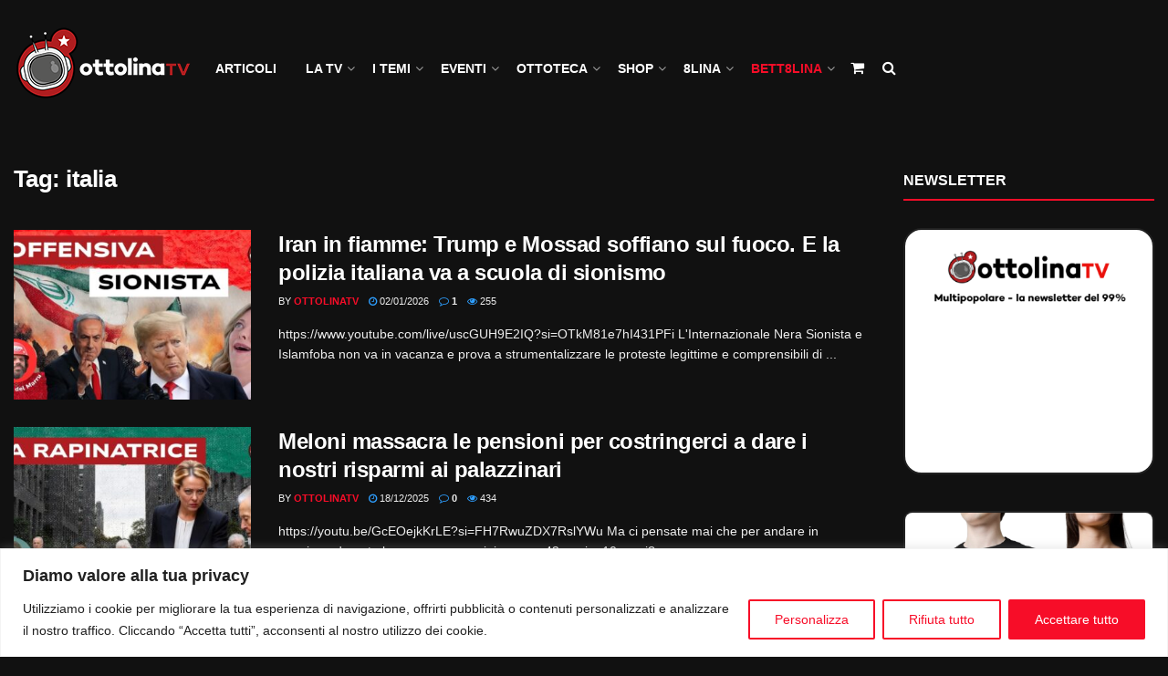

--- FILE ---
content_type: text/html; charset=UTF-8
request_url: https://ottolinatv.it/tag/italia/
body_size: 72978
content:
<!doctype html>
<!--[if lt IE 7]> <html class="no-js lt-ie9 lt-ie8 lt-ie7" lang="it-IT"> <![endif]-->
<!--[if IE 7]>    <html class="no-js lt-ie9 lt-ie8" lang="it-IT"> <![endif]-->
<!--[if IE 8]>    <html class="no-js lt-ie9" lang="it-IT"> <![endif]-->
<!--[if IE 9]>    <html class="no-js lt-ie10" lang="it-IT"> <![endif]-->
<!--[if gt IE 8]><!--> <html class="no-js" lang="it-IT"> <!--<![endif]-->
<head>
    <meta http-equiv="Content-Type" content="text/html; charset=UTF-8" />
    <meta name='viewport' content='width=device-width, initial-scale=1, user-scalable=yes' />
    <link rel="profile" href="http://gmpg.org/xfn/11" />
    <link rel="pingback" href="https://ottolinatv.it/xmlrpc.php" />
    <title>italia &#8211; OttolinaTV</title>
<meta name='robots' content='max-image-preview:large' />
	<style>img:is([sizes="auto" i], [sizes^="auto," i]) { contain-intrinsic-size: 3000px 1500px }</style>
	<meta property="og:type" content="website">
<meta property="og:title" content="Iran in fiamme: Trump e Mossad soffiano sul fuoco. E la polizia italiana va a scuola di sionismo">
<meta property="og:site_name" content="OttolinaTV">
<meta property="og:description" content="https://www.youtube.com/live/uscGUH9E2IQ?si=OTkM81e7hI431PFi L&#039;Internazionale Nera Sionista e Islamfoba non va in vacanza e prova a strumentalizzare le proteste legittime e comprensibili di">
<meta property="og:url" content="https://ottolinatv.it/tag/italia">
<meta property="og:locale" content="it_IT">
<meta property="og:image" content="https://ottolinatv.it/wp-content/uploads/2026/01/Manifestazione-a-sostegno-dellIran.Benjamin-Netanhyau-Donald-Trump-e-Giorgia-Meloni-in-primo-piano.jpg">
<meta property="og:image:height" content="720">
<meta property="og:image:width" content="1280">
<meta name="twitter:card" content="summary">
<meta name="twitter:url" content="https://ottolinatv.it/tag/italia">
<meta name="twitter:title" content="Iran in fiamme: Trump e Mossad soffiano sul fuoco. E la polizia italiana va a scuola di sionismo">
<meta name="twitter:description" content="https://www.youtube.com/live/uscGUH9E2IQ?si=OTkM81e7hI431PFi L&#039;Internazionale Nera Sionista e Islamfoba non va in vacanza e prova a strumentalizzare le proteste legittime e comprensibili di">
<meta name="twitter:image" content="https://ottolinatv.it/wp-content/uploads/2026/01/Manifestazione-a-sostegno-dellIran.Benjamin-Netanhyau-Donald-Trump-e-Giorgia-Meloni-in-primo-piano.jpg">
<meta name="twitter:image:width" content="1280">
<meta name="twitter:image:height" content="720">
<meta name="twitter:site" content="https://www.facebook.com/ottolinatv">
			<script type="text/javascript">
			  var jnews_ajax_url = '/?ajax-request=jnews'
			</script>
			<script type="text/javascript">;window.jnews=window.jnews||{},window.jnews.library=window.jnews.library||{},window.jnews.library=function(){"use strict";var e=this;e.win=window,e.doc=document,e.noop=function(){},e.globalBody=e.doc.getElementsByTagName("body")[0],e.globalBody=e.globalBody?e.globalBody:e.doc,e.win.jnewsDataStorage=e.win.jnewsDataStorage||{_storage:new WeakMap,put:function(e,t,n){this._storage.has(e)||this._storage.set(e,new Map),this._storage.get(e).set(t,n)},get:function(e,t){return this._storage.get(e).get(t)},has:function(e,t){return this._storage.has(e)&&this._storage.get(e).has(t)},remove:function(e,t){var n=this._storage.get(e).delete(t);return 0===!this._storage.get(e).size&&this._storage.delete(e),n}},e.windowWidth=function(){return e.win.innerWidth||e.docEl.clientWidth||e.globalBody.clientWidth},e.windowHeight=function(){return e.win.innerHeight||e.docEl.clientHeight||e.globalBody.clientHeight},e.requestAnimationFrame=e.win.requestAnimationFrame||e.win.webkitRequestAnimationFrame||e.win.mozRequestAnimationFrame||e.win.msRequestAnimationFrame||window.oRequestAnimationFrame||function(e){return setTimeout(e,1e3/60)},e.cancelAnimationFrame=e.win.cancelAnimationFrame||e.win.webkitCancelAnimationFrame||e.win.webkitCancelRequestAnimationFrame||e.win.mozCancelAnimationFrame||e.win.msCancelRequestAnimationFrame||e.win.oCancelRequestAnimationFrame||function(e){clearTimeout(e)},e.classListSupport="classList"in document.createElement("_"),e.hasClass=e.classListSupport?function(e,t){return e.classList.contains(t)}:function(e,t){return e.className.indexOf(t)>=0},e.addClass=e.classListSupport?function(t,n){e.hasClass(t,n)||t.classList.add(n)}:function(t,n){e.hasClass(t,n)||(t.className+=" "+n)},e.removeClass=e.classListSupport?function(t,n){e.hasClass(t,n)&&t.classList.remove(n)}:function(t,n){e.hasClass(t,n)&&(t.className=t.className.replace(n,""))},e.objKeys=function(e){var t=[];for(var n in e)Object.prototype.hasOwnProperty.call(e,n)&&t.push(n);return t},e.isObjectSame=function(e,t){var n=!0;return JSON.stringify(e)!==JSON.stringify(t)&&(n=!1),n},e.extend=function(){for(var e,t,n,o=arguments[0]||{},i=1,a=arguments.length;i<a;i++)if(null!==(e=arguments[i]))for(t in e)o!==(n=e[t])&&void 0!==n&&(o[t]=n);return o},e.dataStorage=e.win.jnewsDataStorage,e.isVisible=function(e){return 0!==e.offsetWidth&&0!==e.offsetHeight||e.getBoundingClientRect().length},e.getHeight=function(e){return e.offsetHeight||e.clientHeight||e.getBoundingClientRect().height},e.getWidth=function(e){return e.offsetWidth||e.clientWidth||e.getBoundingClientRect().width},e.supportsPassive=!1;try{var t=Object.defineProperty({},"passive",{get:function(){e.supportsPassive=!0}});"createEvent"in e.doc?e.win.addEventListener("test",null,t):"fireEvent"in e.doc&&e.win.attachEvent("test",null)}catch(e){}e.passiveOption=!!e.supportsPassive&&{passive:!0},e.setStorage=function(e,t){e="jnews-"+e;var n={expired:Math.floor(((new Date).getTime()+432e5)/1e3)};t=Object.assign(n,t);localStorage.setItem(e,JSON.stringify(t))},e.getStorage=function(e){e="jnews-"+e;var t=localStorage.getItem(e);return null!==t&&0<t.length?JSON.parse(localStorage.getItem(e)):{}},e.expiredStorage=function(){var t,n="jnews-";for(var o in localStorage)o.indexOf(n)>-1&&"undefined"!==(t=e.getStorage(o.replace(n,""))).expired&&t.expired<Math.floor((new Date).getTime()/1e3)&&localStorage.removeItem(o)},e.addEvents=function(t,n,o){for(var i in n){var a=["touchstart","touchmove"].indexOf(i)>=0&&!o&&e.passiveOption;"createEvent"in e.doc?t.addEventListener(i,n[i],a):"fireEvent"in e.doc&&t.attachEvent("on"+i,n[i])}},e.removeEvents=function(t,n){for(var o in n)"createEvent"in e.doc?t.removeEventListener(o,n[o]):"fireEvent"in e.doc&&t.detachEvent("on"+o,n[o])},e.triggerEvents=function(t,n,o){var i;o=o||{detail:null};return"createEvent"in e.doc?(!(i=e.doc.createEvent("CustomEvent")||new CustomEvent(n)).initCustomEvent||i.initCustomEvent(n,!0,!1,o),void t.dispatchEvent(i)):"fireEvent"in e.doc?((i=e.doc.createEventObject()).eventType=n,void t.fireEvent("on"+i.eventType,i)):void 0},e.getParents=function(t,n){void 0===n&&(n=e.doc);for(var o=[],i=t.parentNode,a=!1;!a;)if(i){var r=i;r.querySelectorAll(n).length?a=!0:(o.push(r),i=r.parentNode)}else o=[],a=!0;return o},e.forEach=function(e,t,n){for(var o=0,i=e.length;o<i;o++)t.call(n,e[o],o)},e.getText=function(e){return e.innerText||e.textContent},e.setText=function(e,t){var n="object"==typeof t?t.innerText||t.textContent:t;e.innerText&&(e.innerText=n),e.textContent&&(e.textContent=n)},e.httpBuildQuery=function(t){return e.objKeys(t).reduce(function t(n){var o=arguments.length>1&&void 0!==arguments[1]?arguments[1]:null;return function(i,a){var r=n[a];a=encodeURIComponent(a);var s=o?"".concat(o,"[").concat(a,"]"):a;return null==r||"function"==typeof r?(i.push("".concat(s,"=")),i):["number","boolean","string"].includes(typeof r)?(i.push("".concat(s,"=").concat(encodeURIComponent(r))),i):(i.push(e.objKeys(r).reduce(t(r,s),[]).join("&")),i)}}(t),[]).join("&")},e.get=function(t,n,o,i){return o="function"==typeof o?o:e.noop,e.ajax("GET",t,n,o,i)},e.post=function(t,n,o,i){return o="function"==typeof o?o:e.noop,e.ajax("POST",t,n,o,i)},e.ajax=function(t,n,o,i,a){var r=new XMLHttpRequest,s=n,c=e.httpBuildQuery(o);if(t=-1!=["GET","POST"].indexOf(t)?t:"GET",r.open(t,s+("GET"==t?"?"+c:""),!0),"POST"==t&&r.setRequestHeader("Content-type","application/x-www-form-urlencoded"),r.setRequestHeader("X-Requested-With","XMLHttpRequest"),r.onreadystatechange=function(){4===r.readyState&&200<=r.status&&300>r.status&&"function"==typeof i&&i.call(void 0,r.response)},void 0!==a&&!a){return{xhr:r,send:function(){r.send("POST"==t?c:null)}}}return r.send("POST"==t?c:null),{xhr:r}},e.scrollTo=function(t,n,o){function i(e,t,n){this.start=this.position(),this.change=e-this.start,this.currentTime=0,this.increment=20,this.duration=void 0===n?500:n,this.callback=t,this.finish=!1,this.animateScroll()}return Math.easeInOutQuad=function(e,t,n,o){return(e/=o/2)<1?n/2*e*e+t:-n/2*(--e*(e-2)-1)+t},i.prototype.stop=function(){this.finish=!0},i.prototype.move=function(t){e.doc.documentElement.scrollTop=t,e.globalBody.parentNode.scrollTop=t,e.globalBody.scrollTop=t},i.prototype.position=function(){return e.doc.documentElement.scrollTop||e.globalBody.parentNode.scrollTop||e.globalBody.scrollTop},i.prototype.animateScroll=function(){this.currentTime+=this.increment;var t=Math.easeInOutQuad(this.currentTime,this.start,this.change,this.duration);this.move(t),this.currentTime<this.duration&&!this.finish?e.requestAnimationFrame.call(e.win,this.animateScroll.bind(this)):this.callback&&"function"==typeof this.callback&&this.callback()},new i(t,n,o)},e.unwrap=function(t){var n,o=t;e.forEach(t,(function(e,t){n?n+=e:n=e})),o.replaceWith(n)},e.performance={start:function(e){performance.mark(e+"Start")},stop:function(e){performance.mark(e+"End"),performance.measure(e,e+"Start",e+"End")}},e.fps=function(){var t=0,n=0,o=0;!function(){var i=t=0,a=0,r=0,s=document.getElementById("fpsTable"),c=function(t){void 0===document.getElementsByTagName("body")[0]?e.requestAnimationFrame.call(e.win,(function(){c(t)})):document.getElementsByTagName("body")[0].appendChild(t)};null===s&&((s=document.createElement("div")).style.position="fixed",s.style.top="120px",s.style.left="10px",s.style.width="100px",s.style.height="20px",s.style.border="1px solid black",s.style.fontSize="11px",s.style.zIndex="100000",s.style.backgroundColor="white",s.id="fpsTable",c(s));var l=function(){o++,n=Date.now(),(a=(o/(r=(n-t)/1e3)).toPrecision(2))!=i&&(i=a,s.innerHTML=i+"fps"),1<r&&(t=n,o=0),e.requestAnimationFrame.call(e.win,l)};l()}()},e.instr=function(e,t){for(var n=0;n<t.length;n++)if(-1!==e.toLowerCase().indexOf(t[n].toLowerCase()))return!0},e.winLoad=function(t,n){function o(o){if("complete"===e.doc.readyState||"interactive"===e.doc.readyState)return!o||n?setTimeout(t,n||1):t(o),1}o()||e.addEvents(e.win,{load:o})},e.docReady=function(t,n){function o(o){if("complete"===e.doc.readyState||"interactive"===e.doc.readyState)return!o||n?setTimeout(t,n||1):t(o),1}o()||e.addEvents(e.doc,{DOMContentLoaded:o})},e.fireOnce=function(){e.docReady((function(){e.assets=e.assets||[],e.assets.length&&(e.boot(),e.load_assets())}),50)},e.boot=function(){e.length&&e.doc.querySelectorAll("style[media]").forEach((function(e){"not all"==e.getAttribute("media")&&e.removeAttribute("media")}))},e.create_js=function(t,n){var o=e.doc.createElement("script");switch(o.setAttribute("src",t),n){case"defer":o.setAttribute("defer",!0);break;case"async":o.setAttribute("async",!0);break;case"deferasync":o.setAttribute("defer",!0),o.setAttribute("async",!0)}e.globalBody.appendChild(o)},e.load_assets=function(){"object"==typeof e.assets&&e.forEach(e.assets.slice(0),(function(t,n){var o="";t.defer&&(o+="defer"),t.async&&(o+="async"),e.create_js(t.url,o);var i=e.assets.indexOf(t);i>-1&&e.assets.splice(i,1)})),e.assets=jnewsoption.au_scripts=window.jnewsads=[]},e.setCookie=function(e,t,n){var o="";if(n){var i=new Date;i.setTime(i.getTime()+24*n*60*60*1e3),o="; expires="+i.toUTCString()}document.cookie=e+"="+(t||"")+o+"; path=/"},e.getCookie=function(e){for(var t=e+"=",n=document.cookie.split(";"),o=0;o<n.length;o++){for(var i=n[o];" "==i.charAt(0);)i=i.substring(1,i.length);if(0==i.indexOf(t))return i.substring(t.length,i.length)}return null},e.eraseCookie=function(e){document.cookie=e+"=; Path=/; Expires=Thu, 01 Jan 1970 00:00:01 GMT;"},e.docReady((function(){e.globalBody=e.globalBody==e.doc?e.doc.getElementsByTagName("body")[0]:e.globalBody,e.globalBody=e.globalBody?e.globalBody:e.doc})),e.winLoad((function(){e.winLoad((function(){var t=!1;if(void 0!==window.jnewsadmin)if(void 0!==window.file_version_checker){var n=e.objKeys(window.file_version_checker);n.length?n.forEach((function(e){t||"10.0.4"===window.file_version_checker[e]||(t=!0)})):t=!0}else t=!0;t&&(window.jnewsHelper.getMessage(),window.jnewsHelper.getNotice())}),2500)}))},window.jnews.library=new window.jnews.library;</script><link rel='dns-prefetch' href='//cdnjs.cloudflare.com' />
<link rel='dns-prefetch' href='//www.googletagmanager.com' />
<link rel='dns-prefetch' href='//stackpath.bootstrapcdn.com' />
<link rel="alternate" type="application/rss+xml" title="OttolinaTV &raquo; Feed" href="https://ottolinatv.it/feed/" />
<link rel="alternate" type="application/rss+xml" title="OttolinaTV &raquo; Feed dei commenti" href="https://ottolinatv.it/comments/feed/" />
<link rel="alternate" type="application/rss+xml" title="OttolinaTV &raquo; italia Feed del tag" href="https://ottolinatv.it/tag/italia/feed/" />
<script type="text/javascript">
/* <![CDATA[ */
window._wpemojiSettings = {"baseUrl":"https:\/\/s.w.org\/images\/core\/emoji\/16.0.1\/72x72\/","ext":".png","svgUrl":"https:\/\/s.w.org\/images\/core\/emoji\/16.0.1\/svg\/","svgExt":".svg","source":{"concatemoji":"https:\/\/ottolinatv.it\/wp-includes\/js\/wp-emoji-release.min.js"}};
/*! This file is auto-generated */
!function(s,n){var o,i,e;function c(e){try{var t={supportTests:e,timestamp:(new Date).valueOf()};sessionStorage.setItem(o,JSON.stringify(t))}catch(e){}}function p(e,t,n){e.clearRect(0,0,e.canvas.width,e.canvas.height),e.fillText(t,0,0);var t=new Uint32Array(e.getImageData(0,0,e.canvas.width,e.canvas.height).data),a=(e.clearRect(0,0,e.canvas.width,e.canvas.height),e.fillText(n,0,0),new Uint32Array(e.getImageData(0,0,e.canvas.width,e.canvas.height).data));return t.every(function(e,t){return e===a[t]})}function u(e,t){e.clearRect(0,0,e.canvas.width,e.canvas.height),e.fillText(t,0,0);for(var n=e.getImageData(16,16,1,1),a=0;a<n.data.length;a++)if(0!==n.data[a])return!1;return!0}function f(e,t,n,a){switch(t){case"flag":return n(e,"\ud83c\udff3\ufe0f\u200d\u26a7\ufe0f","\ud83c\udff3\ufe0f\u200b\u26a7\ufe0f")?!1:!n(e,"\ud83c\udde8\ud83c\uddf6","\ud83c\udde8\u200b\ud83c\uddf6")&&!n(e,"\ud83c\udff4\udb40\udc67\udb40\udc62\udb40\udc65\udb40\udc6e\udb40\udc67\udb40\udc7f","\ud83c\udff4\u200b\udb40\udc67\u200b\udb40\udc62\u200b\udb40\udc65\u200b\udb40\udc6e\u200b\udb40\udc67\u200b\udb40\udc7f");case"emoji":return!a(e,"\ud83e\udedf")}return!1}function g(e,t,n,a){var r="undefined"!=typeof WorkerGlobalScope&&self instanceof WorkerGlobalScope?new OffscreenCanvas(300,150):s.createElement("canvas"),o=r.getContext("2d",{willReadFrequently:!0}),i=(o.textBaseline="top",o.font="600 32px Arial",{});return e.forEach(function(e){i[e]=t(o,e,n,a)}),i}function t(e){var t=s.createElement("script");t.src=e,t.defer=!0,s.head.appendChild(t)}"undefined"!=typeof Promise&&(o="wpEmojiSettingsSupports",i=["flag","emoji"],n.supports={everything:!0,everythingExceptFlag:!0},e=new Promise(function(e){s.addEventListener("DOMContentLoaded",e,{once:!0})}),new Promise(function(t){var n=function(){try{var e=JSON.parse(sessionStorage.getItem(o));if("object"==typeof e&&"number"==typeof e.timestamp&&(new Date).valueOf()<e.timestamp+604800&&"object"==typeof e.supportTests)return e.supportTests}catch(e){}return null}();if(!n){if("undefined"!=typeof Worker&&"undefined"!=typeof OffscreenCanvas&&"undefined"!=typeof URL&&URL.createObjectURL&&"undefined"!=typeof Blob)try{var e="postMessage("+g.toString()+"("+[JSON.stringify(i),f.toString(),p.toString(),u.toString()].join(",")+"));",a=new Blob([e],{type:"text/javascript"}),r=new Worker(URL.createObjectURL(a),{name:"wpTestEmojiSupports"});return void(r.onmessage=function(e){c(n=e.data),r.terminate(),t(n)})}catch(e){}c(n=g(i,f,p,u))}t(n)}).then(function(e){for(var t in e)n.supports[t]=e[t],n.supports.everything=n.supports.everything&&n.supports[t],"flag"!==t&&(n.supports.everythingExceptFlag=n.supports.everythingExceptFlag&&n.supports[t]);n.supports.everythingExceptFlag=n.supports.everythingExceptFlag&&!n.supports.flag,n.DOMReady=!1,n.readyCallback=function(){n.DOMReady=!0}}).then(function(){return e}).then(function(){var e;n.supports.everything||(n.readyCallback(),(e=n.source||{}).concatemoji?t(e.concatemoji):e.wpemoji&&e.twemoji&&(t(e.twemoji),t(e.wpemoji)))}))}((window,document),window._wpemojiSettings);
/* ]]> */
</script>
<link rel='stylesheet' id='font-awesome-css' href='https://cdnjs.cloudflare.com/ajax/libs/font-awesome/5.15.4/css/all.min.css' type='text/css' media='all' />
<link rel='stylesheet' id='rm_material_icons-css' href='https://ottolinatv.it/wp-content/plugins/custom-registration-form-builder-with-submission-manager/admin/css/material-icons.css' type='text/css' media='all' />
<link rel='stylesheet' id='mec-select2-style-css' href='https://ottolinatv.it/wp-content/plugins/modern-events-calendar-lite/assets/packages/select2/select2.min.css?ver=7.29.0' type='text/css' media='all' />
<link rel='stylesheet' id='mec-font-icons-css' href='https://ottolinatv.it/wp-content/plugins/modern-events-calendar-lite/assets/css/iconfonts.css?ver=7.29.0' type='text/css' media='all' />
<link rel='stylesheet' id='mec-frontend-style-css' href='https://ottolinatv.it/wp-content/plugins/modern-events-calendar-lite/assets/css/frontend.min.css?ver=7.29.0' type='text/css' media='all' />
<link rel='stylesheet' id='mec-tooltip-style-css' href='https://ottolinatv.it/wp-content/plugins/modern-events-calendar-lite/assets/packages/tooltip/tooltip.css?ver=7.29.0' type='text/css' media='all' />
<link rel='stylesheet' id='mec-tooltip-shadow-style-css' href='https://ottolinatv.it/wp-content/plugins/modern-events-calendar-lite/assets/packages/tooltip/tooltipster-sideTip-shadow.min.css?ver=7.29.0' type='text/css' media='all' />
<link rel='stylesheet' id='featherlight-css' href='https://ottolinatv.it/wp-content/plugins/modern-events-calendar-lite/assets/packages/featherlight/featherlight.css?ver=7.29.0' type='text/css' media='all' />
<link rel='stylesheet' id='mec-lity-style-css' href='https://ottolinatv.it/wp-content/plugins/modern-events-calendar-lite/assets/packages/lity/lity.min.css?ver=7.29.0' type='text/css' media='all' />
<link rel='stylesheet' id='mec-general-calendar-style-css' href='https://ottolinatv.it/wp-content/plugins/modern-events-calendar-lite/assets/css/mec-general-calendar.css?ver=7.29.0' type='text/css' media='all' />
<style id='wp-emoji-styles-inline-css' type='text/css'>

	img.wp-smiley, img.emoji {
		display: inline !important;
		border: none !important;
		box-shadow: none !important;
		height: 1em !important;
		width: 1em !important;
		margin: 0 0.07em !important;
		vertical-align: -0.1em !important;
		background: none !important;
		padding: 0 !important;
	}
</style>
<link rel='stylesheet' id='wp-block-library-css' href='https://ottolinatv.it/wp-includes/css/dist/block-library/style.min.css' type='text/css' media='all' />
<style id='classic-theme-styles-inline-css' type='text/css'>
/*! This file is auto-generated */
.wp-block-button__link{color:#fff;background-color:#32373c;border-radius:9999px;box-shadow:none;text-decoration:none;padding:calc(.667em + 2px) calc(1.333em + 2px);font-size:1.125em}.wp-block-file__button{background:#32373c;color:#fff;text-decoration:none}
</style>
<style id='global-styles-inline-css' type='text/css'>
:root{--wp--preset--aspect-ratio--square: 1;--wp--preset--aspect-ratio--4-3: 4/3;--wp--preset--aspect-ratio--3-4: 3/4;--wp--preset--aspect-ratio--3-2: 3/2;--wp--preset--aspect-ratio--2-3: 2/3;--wp--preset--aspect-ratio--16-9: 16/9;--wp--preset--aspect-ratio--9-16: 9/16;--wp--preset--color--black: #000000;--wp--preset--color--cyan-bluish-gray: #abb8c3;--wp--preset--color--white: #ffffff;--wp--preset--color--pale-pink: #f78da7;--wp--preset--color--vivid-red: #cf2e2e;--wp--preset--color--luminous-vivid-orange: #ff6900;--wp--preset--color--luminous-vivid-amber: #fcb900;--wp--preset--color--light-green-cyan: #7bdcb5;--wp--preset--color--vivid-green-cyan: #00d084;--wp--preset--color--pale-cyan-blue: #8ed1fc;--wp--preset--color--vivid-cyan-blue: #0693e3;--wp--preset--color--vivid-purple: #9b51e0;--wp--preset--gradient--vivid-cyan-blue-to-vivid-purple: linear-gradient(135deg,rgba(6,147,227,1) 0%,rgb(155,81,224) 100%);--wp--preset--gradient--light-green-cyan-to-vivid-green-cyan: linear-gradient(135deg,rgb(122,220,180) 0%,rgb(0,208,130) 100%);--wp--preset--gradient--luminous-vivid-amber-to-luminous-vivid-orange: linear-gradient(135deg,rgba(252,185,0,1) 0%,rgba(255,105,0,1) 100%);--wp--preset--gradient--luminous-vivid-orange-to-vivid-red: linear-gradient(135deg,rgba(255,105,0,1) 0%,rgb(207,46,46) 100%);--wp--preset--gradient--very-light-gray-to-cyan-bluish-gray: linear-gradient(135deg,rgb(238,238,238) 0%,rgb(169,184,195) 100%);--wp--preset--gradient--cool-to-warm-spectrum: linear-gradient(135deg,rgb(74,234,220) 0%,rgb(151,120,209) 20%,rgb(207,42,186) 40%,rgb(238,44,130) 60%,rgb(251,105,98) 80%,rgb(254,248,76) 100%);--wp--preset--gradient--blush-light-purple: linear-gradient(135deg,rgb(255,206,236) 0%,rgb(152,150,240) 100%);--wp--preset--gradient--blush-bordeaux: linear-gradient(135deg,rgb(254,205,165) 0%,rgb(254,45,45) 50%,rgb(107,0,62) 100%);--wp--preset--gradient--luminous-dusk: linear-gradient(135deg,rgb(255,203,112) 0%,rgb(199,81,192) 50%,rgb(65,88,208) 100%);--wp--preset--gradient--pale-ocean: linear-gradient(135deg,rgb(255,245,203) 0%,rgb(182,227,212) 50%,rgb(51,167,181) 100%);--wp--preset--gradient--electric-grass: linear-gradient(135deg,rgb(202,248,128) 0%,rgb(113,206,126) 100%);--wp--preset--gradient--midnight: linear-gradient(135deg,rgb(2,3,129) 0%,rgb(40,116,252) 100%);--wp--preset--font-size--small: 13px;--wp--preset--font-size--medium: 20px;--wp--preset--font-size--large: 36px;--wp--preset--font-size--x-large: 42px;--wp--preset--spacing--20: 0.44rem;--wp--preset--spacing--30: 0.67rem;--wp--preset--spacing--40: 1rem;--wp--preset--spacing--50: 1.5rem;--wp--preset--spacing--60: 2.25rem;--wp--preset--spacing--70: 3.38rem;--wp--preset--spacing--80: 5.06rem;--wp--preset--shadow--natural: 6px 6px 9px rgba(0, 0, 0, 0.2);--wp--preset--shadow--deep: 12px 12px 50px rgba(0, 0, 0, 0.4);--wp--preset--shadow--sharp: 6px 6px 0px rgba(0, 0, 0, 0.2);--wp--preset--shadow--outlined: 6px 6px 0px -3px rgba(255, 255, 255, 1), 6px 6px rgba(0, 0, 0, 1);--wp--preset--shadow--crisp: 6px 6px 0px rgba(0, 0, 0, 1);}:where(.is-layout-flex){gap: 0.5em;}:where(.is-layout-grid){gap: 0.5em;}body .is-layout-flex{display: flex;}.is-layout-flex{flex-wrap: wrap;align-items: center;}.is-layout-flex > :is(*, div){margin: 0;}body .is-layout-grid{display: grid;}.is-layout-grid > :is(*, div){margin: 0;}:where(.wp-block-columns.is-layout-flex){gap: 2em;}:where(.wp-block-columns.is-layout-grid){gap: 2em;}:where(.wp-block-post-template.is-layout-flex){gap: 1.25em;}:where(.wp-block-post-template.is-layout-grid){gap: 1.25em;}.has-black-color{color: var(--wp--preset--color--black) !important;}.has-cyan-bluish-gray-color{color: var(--wp--preset--color--cyan-bluish-gray) !important;}.has-white-color{color: var(--wp--preset--color--white) !important;}.has-pale-pink-color{color: var(--wp--preset--color--pale-pink) !important;}.has-vivid-red-color{color: var(--wp--preset--color--vivid-red) !important;}.has-luminous-vivid-orange-color{color: var(--wp--preset--color--luminous-vivid-orange) !important;}.has-luminous-vivid-amber-color{color: var(--wp--preset--color--luminous-vivid-amber) !important;}.has-light-green-cyan-color{color: var(--wp--preset--color--light-green-cyan) !important;}.has-vivid-green-cyan-color{color: var(--wp--preset--color--vivid-green-cyan) !important;}.has-pale-cyan-blue-color{color: var(--wp--preset--color--pale-cyan-blue) !important;}.has-vivid-cyan-blue-color{color: var(--wp--preset--color--vivid-cyan-blue) !important;}.has-vivid-purple-color{color: var(--wp--preset--color--vivid-purple) !important;}.has-black-background-color{background-color: var(--wp--preset--color--black) !important;}.has-cyan-bluish-gray-background-color{background-color: var(--wp--preset--color--cyan-bluish-gray) !important;}.has-white-background-color{background-color: var(--wp--preset--color--white) !important;}.has-pale-pink-background-color{background-color: var(--wp--preset--color--pale-pink) !important;}.has-vivid-red-background-color{background-color: var(--wp--preset--color--vivid-red) !important;}.has-luminous-vivid-orange-background-color{background-color: var(--wp--preset--color--luminous-vivid-orange) !important;}.has-luminous-vivid-amber-background-color{background-color: var(--wp--preset--color--luminous-vivid-amber) !important;}.has-light-green-cyan-background-color{background-color: var(--wp--preset--color--light-green-cyan) !important;}.has-vivid-green-cyan-background-color{background-color: var(--wp--preset--color--vivid-green-cyan) !important;}.has-pale-cyan-blue-background-color{background-color: var(--wp--preset--color--pale-cyan-blue) !important;}.has-vivid-cyan-blue-background-color{background-color: var(--wp--preset--color--vivid-cyan-blue) !important;}.has-vivid-purple-background-color{background-color: var(--wp--preset--color--vivid-purple) !important;}.has-black-border-color{border-color: var(--wp--preset--color--black) !important;}.has-cyan-bluish-gray-border-color{border-color: var(--wp--preset--color--cyan-bluish-gray) !important;}.has-white-border-color{border-color: var(--wp--preset--color--white) !important;}.has-pale-pink-border-color{border-color: var(--wp--preset--color--pale-pink) !important;}.has-vivid-red-border-color{border-color: var(--wp--preset--color--vivid-red) !important;}.has-luminous-vivid-orange-border-color{border-color: var(--wp--preset--color--luminous-vivid-orange) !important;}.has-luminous-vivid-amber-border-color{border-color: var(--wp--preset--color--luminous-vivid-amber) !important;}.has-light-green-cyan-border-color{border-color: var(--wp--preset--color--light-green-cyan) !important;}.has-vivid-green-cyan-border-color{border-color: var(--wp--preset--color--vivid-green-cyan) !important;}.has-pale-cyan-blue-border-color{border-color: var(--wp--preset--color--pale-cyan-blue) !important;}.has-vivid-cyan-blue-border-color{border-color: var(--wp--preset--color--vivid-cyan-blue) !important;}.has-vivid-purple-border-color{border-color: var(--wp--preset--color--vivid-purple) !important;}.has-vivid-cyan-blue-to-vivid-purple-gradient-background{background: var(--wp--preset--gradient--vivid-cyan-blue-to-vivid-purple) !important;}.has-light-green-cyan-to-vivid-green-cyan-gradient-background{background: var(--wp--preset--gradient--light-green-cyan-to-vivid-green-cyan) !important;}.has-luminous-vivid-amber-to-luminous-vivid-orange-gradient-background{background: var(--wp--preset--gradient--luminous-vivid-amber-to-luminous-vivid-orange) !important;}.has-luminous-vivid-orange-to-vivid-red-gradient-background{background: var(--wp--preset--gradient--luminous-vivid-orange-to-vivid-red) !important;}.has-very-light-gray-to-cyan-bluish-gray-gradient-background{background: var(--wp--preset--gradient--very-light-gray-to-cyan-bluish-gray) !important;}.has-cool-to-warm-spectrum-gradient-background{background: var(--wp--preset--gradient--cool-to-warm-spectrum) !important;}.has-blush-light-purple-gradient-background{background: var(--wp--preset--gradient--blush-light-purple) !important;}.has-blush-bordeaux-gradient-background{background: var(--wp--preset--gradient--blush-bordeaux) !important;}.has-luminous-dusk-gradient-background{background: var(--wp--preset--gradient--luminous-dusk) !important;}.has-pale-ocean-gradient-background{background: var(--wp--preset--gradient--pale-ocean) !important;}.has-electric-grass-gradient-background{background: var(--wp--preset--gradient--electric-grass) !important;}.has-midnight-gradient-background{background: var(--wp--preset--gradient--midnight) !important;}.has-small-font-size{font-size: var(--wp--preset--font-size--small) !important;}.has-medium-font-size{font-size: var(--wp--preset--font-size--medium) !important;}.has-large-font-size{font-size: var(--wp--preset--font-size--large) !important;}.has-x-large-font-size{font-size: var(--wp--preset--font-size--x-large) !important;}
:where(.wp-block-post-template.is-layout-flex){gap: 1.25em;}:where(.wp-block-post-template.is-layout-grid){gap: 1.25em;}
:where(.wp-block-columns.is-layout-flex){gap: 2em;}:where(.wp-block-columns.is-layout-grid){gap: 2em;}
:root :where(.wp-block-pullquote){font-size: 1.5em;line-height: 1.6;}
</style>
<link rel='stylesheet' id='contact-form-7-css' href='https://ottolinatv.it/wp-content/plugins/contact-form-7/includes/css/styles.css?ver=6.1.4' type='text/css' media='all' />
<link rel='stylesheet' id='jnews-subscribe-css' href='https://ottolinatv.it/wp-content/plugins/jnews-subscribe-to-download/assets/css/plugin.css?ver=11.0.1' type='text/css' media='all' />
<link rel='stylesheet' id='profilegrid-custom-profile-tabs-css' href='https://ottolinatv.it/wp-content/plugins/profilegrid-user-profiles-groups-and-communities-profilegrid-custom-profile-tabs/public/css/profilegrid-user-content-public.css?ver=1.0.0' type='text/css' media='all' />
<link rel='stylesheet' id='profilegrid-featured-group-css' href='https://ottolinatv.it/wp-content/plugins/profilegrid-user-profiles-groups-and-communities-profilegrid-featured-group/public/css/profilegrid-featured-group-public.css?ver=1.0.0' type='text/css' media='all' />
<link rel='stylesheet' id='jquery.raty.min-css' href='https://cdnjs.cloudflare.com/ajax/libs/raty/2.9.0/jquery.raty.min.css?ver=1.0.0' type='text/css' media='all' />
<link rel='stylesheet' id='font-awesome.min-css' href='https://stackpath.bootstrapcdn.com/font-awesome/4.7.0/css/font-awesome.min.css?ver=1.0.0' type='text/css' media='all' />
<link rel='stylesheet' id='profilegrid-user-reviews-extension-css' href='https://ottolinatv.it/wp-content/plugins/profilegrid-user-profiles-groups-and-communities-profilegrid-member-profile-reviews/public/css/profilegrid-user-reviews-extension-public.css?ver=1.0.0' type='text/css' media='all' />
<link rel='stylesheet' id='select3-css' href='https://ottolinatv.it/wp-content/plugins/profilegrid-user-profiles-groups-and-communities-profilegrid-member-profile-reviews/public/css/select3.css?ver=1.0.0' type='text/css' media='all' />
<link rel='stylesheet' id='profilegrid-menu-restriction-css' href='https://ottolinatv.it/wp-content/plugins/profilegrid-user-profiles-groups-and-communities-profilegrid-menu-restrictions/public/css/profilegrid-menu-restriction-public.css?ver=1.0.0' type='text/css' media='all' />
<link rel='stylesheet' id='$profilegrid-group-multi-admins-css' href='https://ottolinatv.it/wp-content/plugins/profilegrid-user-profiles-groups-and-communities-profilegrid-multi-group-managers/public/css/profilegrid-group-multi-admins-public.css?ver=1.0.0' type='text/css' media='all' />
<link rel='stylesheet' id='profilegrid_select2_css-css' href='https://cdnjs.cloudflare.com/ajax/libs/select2/4.0.6-rc.0/css/select2.min.css' type='text/css' media='all' />
<link rel='stylesheet' id='profilegrid-user-profile-completeness-css' href='https://ottolinatv.it/wp-content/plugins/profilegrid-user-profiles-groups-and-communities-profilegrid-profile-completeness/public/css/profilegrid-profile-completeness-public.css?ver=1.0.0' type='text/css' media='all' />
<link rel='stylesheet' id='profilegrid-recent-signup-css' href='https://ottolinatv.it/wp-content/plugins/profilegrid-user-profiles-groups-and-communities-profilegrid-recent-signup/public/css/profilegrid-recent-signup-public.css?ver=1.0.0' type='text/css' media='all' />
<link rel='stylesheet' id='profilegrid-social-connect-css' href='https://ottolinatv.it/wp-content/plugins/profilegrid-user-profiles-groups-and-communities-profilegrid-social-connect/public/css/profilegrid-social-connect-public.css?ver=1.0.0' type='text/css' media='all' />
<link rel='stylesheet' id='profilegrid-user-activities-css' href='https://ottolinatv.it/wp-content/plugins/profilegrid-user-profiles-groups-and-communities-profilegrid-user-activities/public/css/profilegrid-user-activities-public.css?ver=1.0.0' type='text/css' media='all' />
<link rel='stylesheet' id='wp-color-picker-css' href='https://ottolinatv.it/wp-admin/css/color-picker.min.css' type='text/css' media='all' />
<link rel='stylesheet' id='profilegrid-user-profile-status-css' href='https://ottolinatv.it/wp-content/plugins/profilegrid-user-profiles-groups-and-communities-profilegrid-user-profile-status/public/css/profilegrid-user-profile-status-public.css?ver=1.0.0' type='text/css' media='all' />
<link rel='stylesheet' id='profilegrid-users-online-widget-css' href='https://ottolinatv.it/wp-content/plugins/profilegrid-user-profiles-groups-and-communities-profilegrid-users-online-widget/public/css/profilegrid-users-online-widget-public.css?ver=1.0.0' type='text/css' media='all' />
<link rel='stylesheet' id='profilegrid-widgets-privacy-css' href='https://ottolinatv.it/wp-content/plugins/profilegrid-user-profiles-groups-and-communities-profilegrid-widgets-privacy/public/css/profilegrid-widgets-privacy-public.css?ver=1.0.0' type='text/css' media='all' />
<link rel='stylesheet' id='profilegrid-user-profiles-groups-and-communities-css' href='https://ottolinatv.it/wp-content/plugins/profilegrid-user-profiles-groups-and-communities/public/css/profile-magic-public.css?ver=5.9.6.9' type='text/css' media='all' />
<link rel='stylesheet' id='pm-font-awesome-css' href='https://ottolinatv.it/wp-content/plugins/profilegrid-user-profiles-groups-and-communities/public/css/font-awesome.css?ver=5.9.6.9' type='text/css' media='all' />
<link rel='stylesheet' id='pg-password-checker-css' href='https://ottolinatv.it/wp-content/plugins/profilegrid-user-profiles-groups-and-communities/public/css/pg-password-checker.css?ver=5.9.6.9' type='text/css' media='all' />
<link rel='stylesheet' id='pg-profile-menu-css' href='https://ottolinatv.it/wp-content/plugins/profilegrid-user-profiles-groups-and-communities/public/css/pg-profile-menu.css?ver=5.9.6.9' type='text/css' media='all' />
<link rel='stylesheet' id='pg-responsive-css' href='https://ottolinatv.it/wp-content/plugins/profilegrid-user-profiles-groups-and-communities/public/css/pg-responsive-public.css?ver=5.9.6.9' type='text/css' media='all' />
<link rel='stylesheet' id='woocommerce-layout-css' href='https://ottolinatv.it/wp-content/plugins/woocommerce/assets/css/woocommerce-layout.css?ver=10.4.3' type='text/css' media='all' />
<link rel='stylesheet' id='woocommerce-smallscreen-css' href='https://ottolinatv.it/wp-content/plugins/woocommerce/assets/css/woocommerce-smallscreen.css?ver=10.4.3' type='text/css' media='only screen and (max-width: 768px)' />
<link rel='stylesheet' id='woocommerce-general-css' href='https://ottolinatv.it/wp-content/plugins/woocommerce/assets/css/woocommerce.css?ver=10.4.3' type='text/css' media='all' />
<style id='woocommerce-inline-inline-css' type='text/css'>
.woocommerce form .form-row .required { visibility: visible; }
</style>
<link rel='stylesheet' id='jnews-parent-style-css' href='https://ottolinatv.it/wp-content/themes/jnews/style.css' type='text/css' media='all' />
<link rel='stylesheet' id='js_composer_front-css' href='https://ottolinatv.it/wp-content/plugins/js_composer/assets/css/js_composer.min.css?ver=8.2' type='text/css' media='all' />
<link rel='stylesheet' id='custom-registration-form-builder-with-submission-manager/registration_magic.php-css' href='https://ottolinatv.it/wp-content/plugins/custom-registration-form-builder-with-submission-manager/public/css/style_rm_front_end.css?ver=6.0.7.1' type='text/css' media='all' />
<link rel='stylesheet' id='rm-form-revamp-theme-css' href='https://ottolinatv.it/wp-content/plugins/custom-registration-form-builder-with-submission-manager/public/css/rm-form-theme-default.css?ver=6.0.7.1' type='text/css' media='all' />
<link rel='stylesheet' id='rm-form-revamp-style-css' href='https://ottolinatv.it/wp-content/plugins/custom-registration-form-builder-with-submission-manager/public/css/rm-form-common-utility.css' type='text/css' media='all' />
<link rel='stylesheet' id='jnews-frontend-css' href='https://ottolinatv.it/wp-content/themes/jnews/assets/dist/frontend.min.css?ver=1.0.0' type='text/css' media='all' />
<link rel='stylesheet' id='jnews-js-composer-css' href='https://ottolinatv.it/wp-content/themes/jnews/assets/css/js-composer-frontend.css?ver=1.0.0' type='text/css' media='all' />
<link rel='stylesheet' id='jnews-style-css' href='https://ottolinatv.it/wp-content/themes/jnews-child/style.css?ver=1.0.0' type='text/css' media='all' />
<link rel='stylesheet' id='jnews-darkmode-css' href='https://ottolinatv.it/wp-content/themes/jnews/assets/css/darkmode.css?ver=1.0.0' type='text/css' media='all' />
<link rel='stylesheet' id='jnews-scheme-dark-css' href='https://ottolinatv.it/wp-content/themes/jnews/assets/css/dark.css?ver=1.0.0' type='text/css' media='all' />
<link rel='stylesheet' id='profilegrid-menu-integration-css' href='https://ottolinatv.it/wp-content/plugins/profilegrid-user-profiles-groups-and-communities-profilegrid-menu-integration/public/css/profilegrid-menu-integration-public.css?ver=1.0.0' type='text/css' media='all' />
<!--n2css--><!--n2js--><script type="text/javascript" src="https://ottolinatv.it/wp-includes/js/jquery/jquery.min.js?ver=3.7.1" id="jquery-core-js"></script>
<script type="text/javascript" id="jquery-core-js-after">
/* <![CDATA[ */
/* =========================================================
 * [#15] GESTIONE 1 MEDIA + DISABILITA PULSANTE + RIABILITA
 * =========================================================
 */
jQuery(document).ready(function($) {

    console.log("✅ [#15 - Revisione con riabilitazione pulsante]");

    // 1) Verifichiamo se siamo su GroupWall (gid=...) o Thread (/pg_groupwalls/)
    var isGroupWall = window.location.href.includes("groups-rendering-page/?gid=");
    var isThreadPage = /\/pg_groupwalls\//.test(window.location.href);

    if (!isGroupWall && !isThreadPage) {
        console.log("🚫 Non siamo su GroupWall né Thread. Fine script #15.");
        return;
    }

    // =====================================================
    // (A) WRAPPER E "RISPOSTA A TUTTI"
    // =====================================================
    if (isGroupWall) {
        if ($('.pg-group-wall').length && !$('.pg-group-wall-wrap').length) {
            $('.pg-group-wall').wrapAll('<div class="pg-group-wall-wrap"></div>');
            console.log("✅ Creato .pg-group-wall-wrap su GroupWall");
        }
    }
    if (isThreadPage) {
        if ($('.pg-group-wall').length && !$('.pg-group-wall-wrap').length) {
            $('.pg-group-wall').wrapAll('<div class="pg-group-wall-wrap"></div>');
            console.log("✅ Creato .pg-group-wall-wrap su Thread");
        }
    }

    function addGlobalReplyButton() {
        $('.pg-group-wall').each(function() {
            if (!$(this).find('.pg-global-reply-button').length) {
                $(this).append(
                    '<div class="pg-comment-reply">'+
                    '   <a href="#" class="pg-global-reply-button">Rispondi a tutti</a>'+
                    '</div>'
                );
            }
        });
    }
    // Click su "Rispondi a tutti"
    $(document).on('click','.pg-global-reply-button', function(e){
        e.preventDefault();
        if (!isGroupWall) return;

        var postId = $(this).closest('.pg-group-wall').find('input[name="comment_post_ID"]').val();
        if (!postId) return;

        $.ajax({
            url: ajaxurl,
            type: 'POST',
            data: {
                action: 'get_group_wall_permalink',
                post_id: postId
            },
            success: function(response) {
                if (response.success) {
                    window.location.href = response.data;
                }
            }
        });
    });

    // =====================================================
    // (B) LIMITI CARATTERI, PENALITÀ E MAPPE
    // =====================================================
    var charLimit    = 220;
    var imagePenalty = 55;
    var linkPenalty  = 55;
    var maxMedia     = 1;

    var imageMap = [];
    var linkMap  = [];

    // Se siamo su Thread, un solo charcount
    if (isThreadPage) {
        if (!$('#charCount').length) {
            $('textarea#comment').first().after('<p id="charCount">Caratteri rimanenti: 220</p>');
        }
        $('<style>')
            .prop('type','text/css')
            .html('input[type="submit"]:disabled { background-color: rgb(132, 14, 28); cursor: default; }')
            .appendTo('head');
    }

    function updateCharCountThread($textarea) {
        if (!$textarea.length) return;
        var content = $textarea.val() || '';

        var numImg  = (content.match(/📷/g) || []).length;
        var numLink = (content.match(/🔗/g) || []).length;

        var textContent   = content.replace(/📷/g, '').replace(/🔗/g, '');
        var charsRemaining= charLimit
            - textContent.length
            - (numImg * imagePenalty)
            - (numLink * linkPenalty);

        if ($('#charCount').length) {
            $('#charCount').text('Caratteri rimanenti: ' + charsRemaining);
        }
        $('input[type="submit"]').prop('disabled', charsRemaining < 0);
    }

    // Se GroupWall => charcount multiplo
    function applyCharacterLimit() {
        $('.pg-group-wall textarea#comment').each(function() {
            var $textarea       = $(this);
            var postId          = $textarea.closest('.pg-group-wall').find('input[name="comment_post_ID"]').val();
            var uniqueCharCount = 'char-count-'+postId;
            var $submitButton   = $textarea.closest('.pg-group-wall').find('input[type="submit"]');

            if (!$textarea.next('#'+uniqueCharCount).length) {
                $('<div id="'+uniqueCharCount+'" class="char-count" style="margin-top: 5px;">Caratteri rimanenti: '+charLimit+'</div>')
                    .insertAfter($textarea);
            }

            $textarea.off('input').on('input', function() {
                var content   = $textarea.val() || '';
                var numImg    = (content.match(/📷/g) || []).length;
                var numLink   = (content.match(/🔗/g) || []).length;
                var textContent= content.replace(/📷/g, '').replace(/🔗/g, '');
                var realLength= textContent.length + (numImg * imagePenalty) + (numLink * linkPenalty);

                var remaining = charLimit - realLength;
                if (remaining < 0) remaining = 0;

                $('#'+uniqueCharCount).text('Caratteri rimanenti: ' + remaining);
                $submitButton.prop('disabled', realLength > charLimit);
            });
        });
    }

    // =====================================================
    // (C) GESTIONE PULSANTE PER INSERIRE MEDIA
    // =====================================================
    function addMediaButton() {
        $('textarea#comment').each(function() {
            var container = $(this).parent();
            if (!container.find('.insertMediaBtnThread').length) {
                var button = $('<button type="button" class="insertMediaBtnThread"><i class="fas fa-image"></i></button>');
                container.css('position','relative').append(button);

                // Stile inline
                button.css({
                    "position": "absolute",
                    "background": "none",
                    "color": "white",
                    "border": "none",
                    "font-size": "14px",
                    "cursor": "pointer",
                    "bottom": "40px",
                    "right": "10px",
                    "z-index": "9999"
                });
            }
        });
        repositionMediaButton();
    }

    function repositionMediaButton() {
        $('.insertMediaBtnThread').each(function() {
            var $textarea = $(this).siblings('textarea#comment');
            if ($textarea.length) {
                $(this).css({
                    "bottom": "40px",
                    "right": "10px"
                });
            }
        });
    }

    // =====================================================
    // (C.1) FUNZIONE DI CONTROLLO "recheckMediaButton"
    //       Riabilita il pulsante se è stato disabilitato
    //       e l'utente ha cancellato i segnaposti
    // =====================================================
    function recheckMediaButton($textarea) {
        var content = $textarea.val() || '';
        var totalMedia = ((content.match(/📷/g) || []).length) + ((content.match(/🔗/g) || []).length);

        var $button = $textarea.parent().find('.insertMediaBtnThread');
        if (totalMedia < maxMedia) {
            // Se siamo sotto il limite, riabilito
            $button.prop('disabled', false).css({
                'opacity': '1',
                'cursor': 'pointer'
            });
        } else {
            // Se siamo al limite, disabilito
            $button.prop('disabled', true).css({
                'opacity': '0.5',
                'cursor': 'not-allowed'
            });
        }
    }

    // Al click => se totalMedia >= maxMedia, blocca
    $(document).on('click', '.insertMediaBtnThread', function() {
        var $textarea = $(this).siblings('textarea#comment');
        if (!$textarea.length) return;

        var content    = $textarea.val() || '';
        var totalMedia = ((content.match(/📷/g) || []).length) + ((content.match(/🔗/g) || []).length);
        if (totalMedia >= maxMedia) {
            alert("Hai già inserito il numero massimo di media ("+ maxMedia +")");
            return;
        }

        var userUrl = prompt("Inserisci l'URL (.jpg/.png => immagine, altrimenti link)");
        if (!userUrl) return;

        var isImage = /\.(jpeg|jpg|png|gif|webp|bmp|svg)$/i.test(userUrl);

        if (isImage) {
            imageMap.push(userUrl);
            var cursorPos = $textarea.prop('selectionStart');
            $textarea.val(content.substring(0, cursorPos) + "📷" + content.substring(cursorPos));
        } else {
            linkMap.push(userUrl);
            var cursorPos2 = $textarea.prop('selectionStart');
            $textarea.val(content.substring(0, cursorPos2) + "🔗" + content.substring(cursorPos2));
        }

        var newTotal = totalMedia + 1;
        if (newTotal >= maxMedia) {
            $(this).prop('disabled', true).css({
                'opacity':'0.5',
                'cursor':'not-allowed'
            });
        }

        // Aggiorna contatore se siamo su Thread
        if (isThreadPage) {
            updateCharCountThread($textarea);
        } else {
            // GroupWall => trigger input
            $textarea.trigger('input');
        }
    });

    // =====================================================
    // (D) SOSTITUZIONE AL SUBMIT: icone => HTML
    // =====================================================
    $('form.comment-form').on('submit', function() {
        var $textarea = $(this).find('textarea#comment');
        if (!$textarea.length) return;

        var content = $textarea.val();
        $textarea.val(replaceIconsWithHtml(content));
    });

    function replaceIconsWithHtml(content) {
        // 📷 => immagine fancybox
        content = content.replace(/📷/g, function() {
            if (imageMap.length > 0) {
                var imgUrl = imageMap.shift();
                return `
<div class="image-wrapper-thread">
    <a href="${imgUrl}" data-fancybox="gallery-thread">
        <img src="${imgUrl}" class="custom-linked-image-thread">
    </a>
</div>
                `;
            }
            return '📷';
        });

        // 🔗 => link con icona catena
        content = content.replace(/🔗/g, function() {
            if (linkMap.length > 0) {
                var lUrl = linkMap.shift();
                return `
<a href="${lUrl}" target="_blank" rel="nofollow noopener" class="custom-thread-link">
    <i class="fas fa-link"></i>
</a>
                `;
            }
            return '🔗';
        });

        return content;
    }

    // =====================================================
    // (E) EVENTI: INPUT + MUTATION OBSERVER
    // =====================================================
    // A) Se scrivi/cancelli nella textarea
    $(document).on('input','textarea#comment', function() {
        if (isThreadPage) {
            updateCharCountThread($(this));
        }
        // E ricontrollo se riabilitare pulsante
        recheckMediaButton($(this));
    });

    // B) Se GroupWall => attiva observer
    if (isGroupWall) {
        var targetNode = document.querySelector('.pg-group-wall-wrap');
        if (targetNode) {
            var observer = new MutationObserver(function(mutationsList) {
                for (var mutation of mutationsList) {
                    if (mutation.type === 'childList') {
                        addGlobalReplyButton();
                        applyCharacterLimit();
                        addMediaButton();
                    }
                }
            });
            observer.observe(targetNode, { childList: true, subtree: true });
            console.log("👀 Observing .pg-group-wall-wrap (#15)");
        }
    }

    // C) Setup iniziale
    addGlobalReplyButton();
    if (isGroupWall) {
        applyCharacterLimit();
    }
    addMediaButton();
    repositionMediaButton();

    if (isThreadPage) {
        $('textarea#comment').each(function() {
            updateCharCountThread($(this));
        });
    }

    // D) Al click su "load more"
    $(document).on('click','[onclick^="load_more_pg_walls_comments"]', function() {
        setTimeout(function(){
            addGlobalReplyButton();
            if (isGroupWall) {
                applyCharacterLimit();
            }
            addMediaButton();
            repositionMediaButton();
            if (isThreadPage) {
                $('textarea#comment').each(function() {
                    updateCharCountThread($(this));
                });
            }
        },1000);
    });

    // E) Al click su "Rispondi"
    $(document).on('click','.comment-reply-link', function(){
        setTimeout(function(){
            addMediaButton();
            repositionMediaButton();
        },300);
    });

    // F) Dopo submit
    $(document).on('submit','form.comment-form', function(){
        setTimeout(repositionMediaButton,500);
    });

    // G) Al resize
    $(window).resize(repositionMediaButton);

    console.log("✅ Fine script Revisione #15 con recheck pulsante.");
});
/* ]]> */
</script>
<script type="text/javascript" src="https://ottolinatv.it/wp-includes/js/jquery/jquery-migrate.min.js?ver=3.4.1" id="jquery-migrate-js"></script>
<script type="text/javascript" id="cookie-law-info-js-extra">
/* <![CDATA[ */
var _ckyConfig = {"_ipData":[],"_assetsURL":"https:\/\/ottolinatv.it\/wp-content\/plugins\/cookie-law-info\/lite\/frontend\/images\/","_publicURL":"https:\/\/ottolinatv.it","_expiry":"365","_categories":[{"name":"Necessaria","slug":"necessary","isNecessary":true,"ccpaDoNotSell":true,"cookies":[{"cookieID":"woocommerce_cart_hash","domain":"ottolinatv.it","provider":""},{"cookieID":"woocommerce_items_in_cart","domain":"ottolinatv.it","provider":""},{"cookieID":"wp_woocommerce_session_[hash]","domain":"ottolinatv.it","provider":""},{"cookieID":"wordpress_[hash]","domain":"ottolinatv.it","provider":""},{"cookieID":"wordpress_logged_in_[hash]","domain":"ottolinatv.it","provider":""},{"cookieID":"tk_ai","domain":"ottolinatv.it","provider":""},{"cookieID":"wordpress_sec_[hash]","domain":"ottolinatv.it","provider":""},{"cookieID":"wordpress_test_cookie","domain":"ottolinatv.it","provider":""},{"cookieID":"wp-settings-[ID]","domain":"ottolinatv.it","provider":""}],"active":true,"defaultConsent":{"gdpr":true,"ccpa":true}},{"name":"Funzionale","slug":"functional","isNecessary":false,"ccpaDoNotSell":true,"cookies":[{"cookieID":"cookieyes-consent","domain":"ottolinatv.it","provider":""},{"cookieID":"wp_lang","domain":"ottolinatv.it","provider":""},{"cookieID":"wp-settings-time-[ID]","domain":"ottolinatv.it","provider":""}],"active":true,"defaultConsent":{"gdpr":false,"ccpa":false}},{"name":"Analitica","slug":"analytics","isNecessary":false,"ccpaDoNotSell":true,"cookies":[{"cookieID":"_ga","domain":"ottolinatv.it","provider":"googletagmanager.com"},{"cookieID":"last_pys_landing_page","domain":"ottolinatv.it","provider":""},{"cookieID":"last_pysTrafficSource","domain":"ottolinatv.it","provider":"pixelyoursite"},{"cookieID":"pys_first_visit","domain":"ottolinatv.it","provider":""},{"cookieID":"pys_landing_page","domain":"ottolinatv.it","provider":""},{"cookieID":"pys_session_limit","domain":"ottolinatv.it","provider":""},{"cookieID":"pys_start_session","domain":"ottolinatv.it","provider":""},{"cookieID":"pysTrafficSource","domain":"ottolinatv.it","provider":""}],"active":true,"defaultConsent":{"gdpr":false,"ccpa":false}},{"name":"Prestazioni","slug":"performance","isNecessary":false,"ccpaDoNotSell":true,"cookies":[],"active":true,"defaultConsent":{"gdpr":false,"ccpa":false}},{"name":"Pubblicitari","slug":"advertisement","isNecessary":false,"ccpaDoNotSell":true,"cookies":[{"cookieID":"_ga_[ID]","domain":"ottolinatv.it","provider":"googletagmanager.com"}],"active":true,"defaultConsent":{"gdpr":false,"ccpa":false}}],"_activeLaw":"gdpr","_rootDomain":"","_block":"1","_showBanner":"1","_bannerConfig":{"settings":{"type":"banner","preferenceCenterType":"popup","position":"bottom","applicableLaw":"gdpr"},"behaviours":{"reloadBannerOnAccept":false,"loadAnalyticsByDefault":false,"animations":{"onLoad":"animate","onHide":"sticky"}},"config":{"revisitConsent":{"status":true,"tag":"revisit-consent","position":"bottom-left","meta":{"url":"#"},"styles":{"background-color":"#f70d28"},"elements":{"title":{"type":"text","tag":"revisit-consent-title","status":true,"styles":{"color":"#0056a7"}}}},"preferenceCenter":{"toggle":{"status":true,"tag":"detail-category-toggle","type":"toggle","states":{"active":{"styles":{"background-color":"#1863DC"}},"inactive":{"styles":{"background-color":"#D0D5D2"}}}}},"categoryPreview":{"status":false,"toggle":{"status":true,"tag":"detail-category-preview-toggle","type":"toggle","states":{"active":{"styles":{"background-color":"#1863DC"}},"inactive":{"styles":{"background-color":"#D0D5D2"}}}}},"videoPlaceholder":{"status":true,"styles":{"background-color":"#000000","border-color":"#000000cc","color":"#ffffff"}},"readMore":{"status":false,"tag":"readmore-button","type":"link","meta":{"noFollow":true,"newTab":true},"styles":{"color":"#f70d28","background-color":"transparent","border-color":"transparent"}},"showMore":{"status":true,"tag":"show-desc-button","type":"button","styles":{"color":"#1863DC"}},"showLess":{"status":true,"tag":"hide-desc-button","type":"button","styles":{"color":"#1863DC"}},"alwaysActive":{"status":true,"tag":"always-active","styles":{"color":"#008000"}},"manualLinks":{"status":true,"tag":"manual-links","type":"link","styles":{"color":"#1863DC"}},"auditTable":{"status":true},"optOption":{"status":true,"toggle":{"status":true,"tag":"optout-option-toggle","type":"toggle","states":{"active":{"styles":{"background-color":"#1863dc"}},"inactive":{"styles":{"background-color":"#FFFFFF"}}}}}}},"_version":"3.3.9.1","_logConsent":"1","_tags":[{"tag":"accept-button","styles":{"color":"#FFFFFF","background-color":"#f70d28","border-color":"#f70d28"}},{"tag":"reject-button","styles":{"color":"#f70d28","background-color":"transparent","border-color":"#f70d28"}},{"tag":"settings-button","styles":{"color":"#f70d28","background-color":"transparent","border-color":"#f70d28"}},{"tag":"readmore-button","styles":{"color":"#f70d28","background-color":"transparent","border-color":"transparent"}},{"tag":"donotsell-button","styles":{"color":"#1863DC","background-color":"transparent","border-color":"transparent"}},{"tag":"show-desc-button","styles":{"color":"#1863DC"}},{"tag":"hide-desc-button","styles":{"color":"#1863DC"}},{"tag":"cky-always-active","styles":[]},{"tag":"cky-link","styles":[]},{"tag":"accept-button","styles":{"color":"#FFFFFF","background-color":"#f70d28","border-color":"#f70d28"}},{"tag":"revisit-consent","styles":{"background-color":"#f70d28"}}],"_shortCodes":[{"key":"cky_readmore","content":"<a href=\"#\" class=\"cky-policy\" aria-label=\"Politica sui cookie\" target=\"_blank\" rel=\"noopener\" data-cky-tag=\"readmore-button\">Politica sui cookie<\/a>","tag":"readmore-button","status":false,"attributes":{"rel":"nofollow","target":"_blank"}},{"key":"cky_show_desc","content":"<button class=\"cky-show-desc-btn\" data-cky-tag=\"show-desc-button\" aria-label=\"Mostra di pi\u00f9\">Mostra di pi\u00f9<\/button>","tag":"show-desc-button","status":true,"attributes":[]},{"key":"cky_hide_desc","content":"<button class=\"cky-show-desc-btn\" data-cky-tag=\"hide-desc-button\" aria-label=\"Mostra meno\">Mostra meno<\/button>","tag":"hide-desc-button","status":true,"attributes":[]},{"key":"cky_optout_show_desc","content":"[cky_optout_show_desc]","tag":"optout-show-desc-button","status":true,"attributes":[]},{"key":"cky_optout_hide_desc","content":"[cky_optout_hide_desc]","tag":"optout-hide-desc-button","status":true,"attributes":[]},{"key":"cky_category_toggle_label","content":"[cky_{{status}}_category_label] [cky_preference_{{category_slug}}_title]","tag":"","status":true,"attributes":[]},{"key":"cky_enable_category_label","content":"Abilitare","tag":"","status":true,"attributes":[]},{"key":"cky_disable_category_label","content":"Disattivare","tag":"","status":true,"attributes":[]},{"key":"cky_video_placeholder","content":"<div class=\"video-placeholder-normal\" data-cky-tag=\"video-placeholder\" id=\"[UNIQUEID]\"><p class=\"video-placeholder-text-normal\" data-cky-tag=\"placeholder-title\">Si prega di accettare il consenso ai cookie<\/p><\/div>","tag":"","status":true,"attributes":[]},{"key":"cky_enable_optout_label","content":"Abilitare","tag":"","status":true,"attributes":[]},{"key":"cky_disable_optout_label","content":"Disattivare","tag":"","status":true,"attributes":[]},{"key":"cky_optout_toggle_label","content":"[cky_{{status}}_optout_label] [cky_optout_option_title]","tag":"","status":true,"attributes":[]},{"key":"cky_optout_option_title","content":"Non vendere o condividere i miei dati personali","tag":"","status":true,"attributes":[]},{"key":"cky_optout_close_label","content":"Vicino","tag":"","status":true,"attributes":[]},{"key":"cky_preference_close_label","content":"Vicino","tag":"","status":true,"attributes":[]}],"_rtl":"","_language":"it","_providersToBlock":[{"re":"googletagmanager.com","categories":["analytics","advertisement"]},{"re":"pixelyoursite","categories":["analytics"]}]};
var _ckyStyles = {"css":".cky-overlay{background: #000000; opacity: 0.4; position: fixed; top: 0; left: 0; width: 100%; height: 100%; z-index: 99999999;}.cky-hide{display: none;}.cky-btn-revisit-wrapper{display: flex; align-items: center; justify-content: center; background: #0056a7; width: 45px; height: 45px; border-radius: 50%; position: fixed; z-index: 999999; cursor: pointer;}.cky-revisit-bottom-left{bottom: 15px; left: 15px;}.cky-revisit-bottom-right{bottom: 15px; right: 15px;}.cky-btn-revisit-wrapper .cky-btn-revisit{display: flex; align-items: center; justify-content: center; background: none; border: none; cursor: pointer; position: relative; margin: 0; padding: 0;}.cky-btn-revisit-wrapper .cky-btn-revisit img{max-width: fit-content; margin: 0; height: 30px; width: 30px;}.cky-revisit-bottom-left:hover::before{content: attr(data-tooltip); position: absolute; background: #4e4b66; color: #ffffff; left: calc(100% + 7px); font-size: 12px; line-height: 16px; width: max-content; padding: 4px 8px; border-radius: 4px;}.cky-revisit-bottom-left:hover::after{position: absolute; content: \"\"; border: 5px solid transparent; left: calc(100% + 2px); border-left-width: 0; border-right-color: #4e4b66;}.cky-revisit-bottom-right:hover::before{content: attr(data-tooltip); position: absolute; background: #4e4b66; color: #ffffff; right: calc(100% + 7px); font-size: 12px; line-height: 16px; width: max-content; padding: 4px 8px; border-radius: 4px;}.cky-revisit-bottom-right:hover::after{position: absolute; content: \"\"; border: 5px solid transparent; right: calc(100% + 2px); border-right-width: 0; border-left-color: #4e4b66;}.cky-revisit-hide{display: none;}.cky-consent-container{position: fixed; width: 100%; box-sizing: border-box; z-index: 9999999;}.cky-consent-container .cky-consent-bar{background: #ffffff; border: 1px solid; padding: 16.5px 24px; box-shadow: 0 -1px 10px 0 #acabab4d;}.cky-banner-bottom{bottom: 0; left: 0;}.cky-banner-top{top: 0; left: 0;}.cky-custom-brand-logo-wrapper .cky-custom-brand-logo{width: 100px; height: auto; margin: 0 0 12px 0;}.cky-notice .cky-title{color: #212121; font-weight: 700; font-size: 18px; line-height: 24px; margin: 0 0 12px 0;}.cky-notice-group{display: flex; justify-content: space-between; align-items: center; font-size: 14px; line-height: 24px; font-weight: 400;}.cky-notice-des *,.cky-preference-content-wrapper *,.cky-accordion-header-des *,.cky-gpc-wrapper .cky-gpc-desc *{font-size: 14px;}.cky-notice-des{color: #212121; font-size: 14px; line-height: 24px; font-weight: 400;}.cky-notice-des img{height: 25px; width: 25px;}.cky-consent-bar .cky-notice-des p,.cky-gpc-wrapper .cky-gpc-desc p,.cky-preference-body-wrapper .cky-preference-content-wrapper p,.cky-accordion-header-wrapper .cky-accordion-header-des p,.cky-cookie-des-table li div:last-child p{color: inherit; margin-top: 0; overflow-wrap: break-word;}.cky-notice-des P:last-child,.cky-preference-content-wrapper p:last-child,.cky-cookie-des-table li div:last-child p:last-child,.cky-gpc-wrapper .cky-gpc-desc p:last-child{margin-bottom: 0;}.cky-notice-des a.cky-policy,.cky-notice-des button.cky-policy{font-size: 14px; color: #1863dc; white-space: nowrap; cursor: pointer; background: transparent; border: 1px solid; text-decoration: underline;}.cky-notice-des button.cky-policy{padding: 0;}.cky-notice-des a.cky-policy:focus-visible,.cky-notice-des button.cky-policy:focus-visible,.cky-preference-content-wrapper .cky-show-desc-btn:focus-visible,.cky-accordion-header .cky-accordion-btn:focus-visible,.cky-preference-header .cky-btn-close:focus-visible,.cky-switch input[type=\"checkbox\"]:focus-visible,.cky-footer-wrapper a:focus-visible,.cky-btn:focus-visible{outline: 2px solid #1863dc; outline-offset: 2px;}.cky-btn:focus:not(:focus-visible),.cky-accordion-header .cky-accordion-btn:focus:not(:focus-visible),.cky-preference-content-wrapper .cky-show-desc-btn:focus:not(:focus-visible),.cky-btn-revisit-wrapper .cky-btn-revisit:focus:not(:focus-visible),.cky-preference-header .cky-btn-close:focus:not(:focus-visible),.cky-consent-bar .cky-banner-btn-close:focus:not(:focus-visible){outline: 0;}button.cky-show-desc-btn:not(:hover):not(:active){color: #1863dc; background: transparent;}button.cky-accordion-btn:not(:hover):not(:active),button.cky-banner-btn-close:not(:hover):not(:active),button.cky-btn-close:not(:hover):not(:active),button.cky-btn-revisit:not(:hover):not(:active){background: transparent;}.cky-consent-bar button:hover,.cky-modal.cky-modal-open button:hover,.cky-consent-bar button:focus,.cky-modal.cky-modal-open button:focus{text-decoration: none;}.cky-notice-btn-wrapper{display: flex; justify-content: center; align-items: center; margin-left: 15px;}.cky-notice-btn-wrapper .cky-btn{text-shadow: none; box-shadow: none;}.cky-btn{font-size: 14px; font-family: inherit; line-height: 24px; padding: 8px 27px; font-weight: 500; margin: 0 8px 0 0; border-radius: 2px; white-space: nowrap; cursor: pointer; text-align: center; text-transform: none; min-height: 0;}.cky-btn:hover{opacity: 0.8;}.cky-btn-customize{color: #1863dc; background: transparent; border: 2px solid #1863dc;}.cky-btn-reject{color: #1863dc; background: transparent; border: 2px solid #1863dc;}.cky-btn-accept{background: #1863dc; color: #ffffff; border: 2px solid #1863dc;}.cky-btn:last-child{margin-right: 0;}@media (max-width: 768px){.cky-notice-group{display: block;}.cky-notice-btn-wrapper{margin-left: 0;}.cky-notice-btn-wrapper .cky-btn{flex: auto; max-width: 100%; margin-top: 10px; white-space: unset;}}@media (max-width: 576px){.cky-notice-btn-wrapper{flex-direction: column;}.cky-custom-brand-logo-wrapper, .cky-notice .cky-title, .cky-notice-des, .cky-notice-btn-wrapper{padding: 0 28px;}.cky-consent-container .cky-consent-bar{padding: 16.5px 0;}.cky-notice-des{max-height: 40vh; overflow-y: scroll;}.cky-notice-btn-wrapper .cky-btn{width: 100%; padding: 8px; margin-right: 0;}.cky-notice-btn-wrapper .cky-btn-accept{order: 1;}.cky-notice-btn-wrapper .cky-btn-reject{order: 3;}.cky-notice-btn-wrapper .cky-btn-customize{order: 2;}}@media (max-width: 425px){.cky-custom-brand-logo-wrapper, .cky-notice .cky-title, .cky-notice-des, .cky-notice-btn-wrapper{padding: 0 24px;}.cky-notice-btn-wrapper{flex-direction: column;}.cky-btn{width: 100%; margin: 10px 0 0 0;}.cky-notice-btn-wrapper .cky-btn-customize{order: 2;}.cky-notice-btn-wrapper .cky-btn-reject{order: 3;}.cky-notice-btn-wrapper .cky-btn-accept{order: 1; margin-top: 16px;}}@media (max-width: 352px){.cky-notice .cky-title{font-size: 16px;}.cky-notice-des *{font-size: 12px;}.cky-notice-des, .cky-btn{font-size: 12px;}}.cky-modal.cky-modal-open{display: flex; visibility: visible; -webkit-transform: translate(-50%, -50%); -moz-transform: translate(-50%, -50%); -ms-transform: translate(-50%, -50%); -o-transform: translate(-50%, -50%); transform: translate(-50%, -50%); top: 50%; left: 50%; transition: all 1s ease;}.cky-modal{box-shadow: 0 32px 68px rgba(0, 0, 0, 0.3); margin: 0 auto; position: fixed; max-width: 100%; background: #ffffff; top: 50%; box-sizing: border-box; border-radius: 6px; z-index: 999999999; color: #212121; -webkit-transform: translate(-50%, 100%); -moz-transform: translate(-50%, 100%); -ms-transform: translate(-50%, 100%); -o-transform: translate(-50%, 100%); transform: translate(-50%, 100%); visibility: hidden; transition: all 0s ease;}.cky-preference-center{max-height: 79vh; overflow: hidden; width: 845px; overflow: hidden; flex: 1 1 0; display: flex; flex-direction: column; border-radius: 6px;}.cky-preference-header{display: flex; align-items: center; justify-content: space-between; padding: 22px 24px; border-bottom: 1px solid;}.cky-preference-header .cky-preference-title{font-size: 18px; font-weight: 700; line-height: 24px;}.cky-preference-header .cky-btn-close{margin: 0; cursor: pointer; vertical-align: middle; padding: 0; background: none; border: none; width: auto; height: auto; min-height: 0; line-height: 0; text-shadow: none; box-shadow: none;}.cky-preference-header .cky-btn-close img{margin: 0; height: 10px; width: 10px;}.cky-preference-body-wrapper{padding: 0 24px; flex: 1; overflow: auto; box-sizing: border-box;}.cky-preference-content-wrapper,.cky-gpc-wrapper .cky-gpc-desc{font-size: 14px; line-height: 24px; font-weight: 400; padding: 12px 0;}.cky-preference-content-wrapper{border-bottom: 1px solid;}.cky-preference-content-wrapper img{height: 25px; width: 25px;}.cky-preference-content-wrapper .cky-show-desc-btn{font-size: 14px; font-family: inherit; color: #1863dc; text-decoration: none; line-height: 24px; padding: 0; margin: 0; white-space: nowrap; cursor: pointer; background: transparent; border-color: transparent; text-transform: none; min-height: 0; text-shadow: none; box-shadow: none;}.cky-accordion-wrapper{margin-bottom: 10px;}.cky-accordion{border-bottom: 1px solid;}.cky-accordion:last-child{border-bottom: none;}.cky-accordion .cky-accordion-item{display: flex; margin-top: 10px;}.cky-accordion .cky-accordion-body{display: none;}.cky-accordion.cky-accordion-active .cky-accordion-body{display: block; padding: 0 22px; margin-bottom: 16px;}.cky-accordion-header-wrapper{cursor: pointer; width: 100%;}.cky-accordion-item .cky-accordion-header{display: flex; justify-content: space-between; align-items: center;}.cky-accordion-header .cky-accordion-btn{font-size: 16px; font-family: inherit; color: #212121; line-height: 24px; background: none; border: none; font-weight: 700; padding: 0; margin: 0; cursor: pointer; text-transform: none; min-height: 0; text-shadow: none; box-shadow: none;}.cky-accordion-header .cky-always-active{color: #008000; font-weight: 600; line-height: 24px; font-size: 14px;}.cky-accordion-header-des{font-size: 14px; line-height: 24px; margin: 10px 0 16px 0;}.cky-accordion-chevron{margin-right: 22px; position: relative; cursor: pointer;}.cky-accordion-chevron-hide{display: none;}.cky-accordion .cky-accordion-chevron i::before{content: \"\"; position: absolute; border-right: 1.4px solid; border-bottom: 1.4px solid; border-color: inherit; height: 6px; width: 6px; -webkit-transform: rotate(-45deg); -moz-transform: rotate(-45deg); -ms-transform: rotate(-45deg); -o-transform: rotate(-45deg); transform: rotate(-45deg); transition: all 0.2s ease-in-out; top: 8px;}.cky-accordion.cky-accordion-active .cky-accordion-chevron i::before{-webkit-transform: rotate(45deg); -moz-transform: rotate(45deg); -ms-transform: rotate(45deg); -o-transform: rotate(45deg); transform: rotate(45deg);}.cky-audit-table{background: #f4f4f4; border-radius: 6px;}.cky-audit-table .cky-empty-cookies-text{color: inherit; font-size: 12px; line-height: 24px; margin: 0; padding: 10px;}.cky-audit-table .cky-cookie-des-table{font-size: 12px; line-height: 24px; font-weight: normal; padding: 15px 10px; border-bottom: 1px solid; border-bottom-color: inherit; margin: 0;}.cky-audit-table .cky-cookie-des-table:last-child{border-bottom: none;}.cky-audit-table .cky-cookie-des-table li{list-style-type: none; display: flex; padding: 3px 0;}.cky-audit-table .cky-cookie-des-table li:first-child{padding-top: 0;}.cky-cookie-des-table li div:first-child{width: 100px; font-weight: 600; word-break: break-word; word-wrap: break-word;}.cky-cookie-des-table li div:last-child{flex: 1; word-break: break-word; word-wrap: break-word; margin-left: 8px;}.cky-footer-shadow{display: block; width: 100%; height: 40px; background: linear-gradient(180deg, rgba(255, 255, 255, 0) 0%, #ffffff 100%); position: absolute; bottom: calc(100% - 1px);}.cky-footer-wrapper{position: relative;}.cky-prefrence-btn-wrapper{display: flex; flex-wrap: wrap; align-items: center; justify-content: center; padding: 22px 24px; border-top: 1px solid;}.cky-prefrence-btn-wrapper .cky-btn{flex: auto; max-width: 100%; text-shadow: none; box-shadow: none;}.cky-btn-preferences{color: #1863dc; background: transparent; border: 2px solid #1863dc;}.cky-preference-header,.cky-preference-body-wrapper,.cky-preference-content-wrapper,.cky-accordion-wrapper,.cky-accordion,.cky-accordion-wrapper,.cky-footer-wrapper,.cky-prefrence-btn-wrapper{border-color: inherit;}@media (max-width: 845px){.cky-modal{max-width: calc(100% - 16px);}}@media (max-width: 576px){.cky-modal{max-width: 100%;}.cky-preference-center{max-height: 100vh;}.cky-prefrence-btn-wrapper{flex-direction: column;}.cky-accordion.cky-accordion-active .cky-accordion-body{padding-right: 0;}.cky-prefrence-btn-wrapper .cky-btn{width: 100%; margin: 10px 0 0 0;}.cky-prefrence-btn-wrapper .cky-btn-reject{order: 3;}.cky-prefrence-btn-wrapper .cky-btn-accept{order: 1; margin-top: 0;}.cky-prefrence-btn-wrapper .cky-btn-preferences{order: 2;}}@media (max-width: 425px){.cky-accordion-chevron{margin-right: 15px;}.cky-notice-btn-wrapper{margin-top: 0;}.cky-accordion.cky-accordion-active .cky-accordion-body{padding: 0 15px;}}@media (max-width: 352px){.cky-preference-header .cky-preference-title{font-size: 16px;}.cky-preference-header{padding: 16px 24px;}.cky-preference-content-wrapper *, .cky-accordion-header-des *{font-size: 12px;}.cky-preference-content-wrapper, .cky-preference-content-wrapper .cky-show-more, .cky-accordion-header .cky-always-active, .cky-accordion-header-des, .cky-preference-content-wrapper .cky-show-desc-btn, .cky-notice-des a.cky-policy{font-size: 12px;}.cky-accordion-header .cky-accordion-btn{font-size: 14px;}}.cky-switch{display: flex;}.cky-switch input[type=\"checkbox\"]{position: relative; width: 44px; height: 24px; margin: 0; background: #d0d5d2; -webkit-appearance: none; border-radius: 50px; cursor: pointer; outline: 0; border: none; top: 0;}.cky-switch input[type=\"checkbox\"]:checked{background: #1863dc;}.cky-switch input[type=\"checkbox\"]:before{position: absolute; content: \"\"; height: 20px; width: 20px; left: 2px; bottom: 2px; border-radius: 50%; background-color: white; -webkit-transition: 0.4s; transition: 0.4s; margin: 0;}.cky-switch input[type=\"checkbox\"]:after{display: none;}.cky-switch input[type=\"checkbox\"]:checked:before{-webkit-transform: translateX(20px); -ms-transform: translateX(20px); transform: translateX(20px);}@media (max-width: 425px){.cky-switch input[type=\"checkbox\"]{width: 38px; height: 21px;}.cky-switch input[type=\"checkbox\"]:before{height: 17px; width: 17px;}.cky-switch input[type=\"checkbox\"]:checked:before{-webkit-transform: translateX(17px); -ms-transform: translateX(17px); transform: translateX(17px);}}.cky-consent-bar .cky-banner-btn-close{position: absolute; right: 9px; top: 5px; background: none; border: none; cursor: pointer; padding: 0; margin: 0; min-height: 0; line-height: 0; height: auto; width: auto; text-shadow: none; box-shadow: none;}.cky-consent-bar .cky-banner-btn-close img{height: 9px; width: 9px; margin: 0;}.cky-notice-btn-wrapper .cky-btn-do-not-sell{font-size: 14px; line-height: 24px; padding: 6px 0; margin: 0; font-weight: 500; background: none; border-radius: 2px; border: none; cursor: pointer; text-align: left; color: #1863dc; background: transparent; border-color: transparent; box-shadow: none; text-shadow: none;}.cky-consent-bar .cky-banner-btn-close:focus-visible,.cky-notice-btn-wrapper .cky-btn-do-not-sell:focus-visible,.cky-opt-out-btn-wrapper .cky-btn:focus-visible,.cky-opt-out-checkbox-wrapper input[type=\"checkbox\"].cky-opt-out-checkbox:focus-visible{outline: 2px solid #1863dc; outline-offset: 2px;}@media (max-width: 768px){.cky-notice-btn-wrapper{margin-left: 0; margin-top: 10px; justify-content: left;}.cky-notice-btn-wrapper .cky-btn-do-not-sell{padding: 0;}}@media (max-width: 352px){.cky-notice-btn-wrapper .cky-btn-do-not-sell, .cky-notice-des a.cky-policy{font-size: 12px;}}.cky-opt-out-wrapper{padding: 12px 0;}.cky-opt-out-wrapper .cky-opt-out-checkbox-wrapper{display: flex; align-items: center;}.cky-opt-out-checkbox-wrapper .cky-opt-out-checkbox-label{font-size: 16px; font-weight: 700; line-height: 24px; margin: 0 0 0 12px; cursor: pointer;}.cky-opt-out-checkbox-wrapper input[type=\"checkbox\"].cky-opt-out-checkbox{background-color: #ffffff; border: 1px solid black; width: 20px; height: 18.5px; margin: 0; -webkit-appearance: none; position: relative; display: flex; align-items: center; justify-content: center; border-radius: 2px; cursor: pointer;}.cky-opt-out-checkbox-wrapper input[type=\"checkbox\"].cky-opt-out-checkbox:checked{background-color: #1863dc; border: none;}.cky-opt-out-checkbox-wrapper input[type=\"checkbox\"].cky-opt-out-checkbox:checked::after{left: 6px; bottom: 4px; width: 7px; height: 13px; border: solid #ffffff; border-width: 0 3px 3px 0; border-radius: 2px; -webkit-transform: rotate(45deg); -ms-transform: rotate(45deg); transform: rotate(45deg); content: \"\"; position: absolute; box-sizing: border-box;}.cky-opt-out-checkbox-wrapper.cky-disabled .cky-opt-out-checkbox-label,.cky-opt-out-checkbox-wrapper.cky-disabled input[type=\"checkbox\"].cky-opt-out-checkbox{cursor: no-drop;}.cky-gpc-wrapper{margin: 0 0 0 32px;}.cky-footer-wrapper .cky-opt-out-btn-wrapper{display: flex; flex-wrap: wrap; align-items: center; justify-content: center; padding: 22px 24px;}.cky-opt-out-btn-wrapper .cky-btn{flex: auto; max-width: 100%; text-shadow: none; box-shadow: none;}.cky-opt-out-btn-wrapper .cky-btn-cancel{border: 1px solid #dedfe0; background: transparent; color: #858585;}.cky-opt-out-btn-wrapper .cky-btn-confirm{background: #1863dc; color: #ffffff; border: 1px solid #1863dc;}@media (max-width: 352px){.cky-opt-out-checkbox-wrapper .cky-opt-out-checkbox-label{font-size: 14px;}.cky-gpc-wrapper .cky-gpc-desc, .cky-gpc-wrapper .cky-gpc-desc *{font-size: 12px;}.cky-opt-out-checkbox-wrapper input[type=\"checkbox\"].cky-opt-out-checkbox{width: 16px; height: 16px;}.cky-opt-out-checkbox-wrapper input[type=\"checkbox\"].cky-opt-out-checkbox:checked::after{left: 5px; bottom: 4px; width: 3px; height: 9px;}.cky-gpc-wrapper{margin: 0 0 0 28px;}}.video-placeholder-youtube{background-size: 100% 100%; background-position: center; background-repeat: no-repeat; background-color: #b2b0b059; position: relative; display: flex; align-items: center; justify-content: center; max-width: 100%;}.video-placeholder-text-youtube{text-align: center; align-items: center; padding: 10px 16px; background-color: #000000cc; color: #ffffff; border: 1px solid; border-radius: 2px; cursor: pointer;}.video-placeholder-normal{background-image: url(\"\/wp-content\/plugins\/cookie-law-info\/lite\/frontend\/images\/placeholder.svg\"); background-size: 80px; background-position: center; background-repeat: no-repeat; background-color: #b2b0b059; position: relative; display: flex; align-items: flex-end; justify-content: center; max-width: 100%;}.video-placeholder-text-normal{align-items: center; padding: 10px 16px; text-align: center; border: 1px solid; border-radius: 2px; cursor: pointer;}.cky-rtl{direction: rtl; text-align: right;}.cky-rtl .cky-banner-btn-close{left: 9px; right: auto;}.cky-rtl .cky-notice-btn-wrapper .cky-btn:last-child{margin-right: 8px;}.cky-rtl .cky-notice-btn-wrapper .cky-btn:first-child{margin-right: 0;}.cky-rtl .cky-notice-btn-wrapper{margin-left: 0; margin-right: 15px;}.cky-rtl .cky-prefrence-btn-wrapper .cky-btn{margin-right: 8px;}.cky-rtl .cky-prefrence-btn-wrapper .cky-btn:first-child{margin-right: 0;}.cky-rtl .cky-accordion .cky-accordion-chevron i::before{border: none; border-left: 1.4px solid; border-top: 1.4px solid; left: 12px;}.cky-rtl .cky-accordion.cky-accordion-active .cky-accordion-chevron i::before{-webkit-transform: rotate(-135deg); -moz-transform: rotate(-135deg); -ms-transform: rotate(-135deg); -o-transform: rotate(-135deg); transform: rotate(-135deg);}@media (max-width: 768px){.cky-rtl .cky-notice-btn-wrapper{margin-right: 0;}}@media (max-width: 576px){.cky-rtl .cky-notice-btn-wrapper .cky-btn:last-child{margin-right: 0;}.cky-rtl .cky-prefrence-btn-wrapper .cky-btn{margin-right: 0;}.cky-rtl .cky-accordion.cky-accordion-active .cky-accordion-body{padding: 0 22px 0 0;}}@media (max-width: 425px){.cky-rtl .cky-accordion.cky-accordion-active .cky-accordion-body{padding: 0 15px 0 0;}}.cky-rtl .cky-opt-out-btn-wrapper .cky-btn{margin-right: 12px;}.cky-rtl .cky-opt-out-btn-wrapper .cky-btn:first-child{margin-right: 0;}.cky-rtl .cky-opt-out-checkbox-wrapper .cky-opt-out-checkbox-label{margin: 0 12px 0 0;}"};
/* ]]> */
</script>
<script type="text/javascript" src="https://ottolinatv.it/wp-content/plugins/cookie-law-info/lite/frontend/js/script.min.js?ver=3.3.9.1" id="cookie-law-info-js"></script>
<script type="text/javascript" src="https://ottolinatv.it/wp-content/plugins/profilegrid-user-profiles-groups-and-communities-profilegrid-member-profile-reviews/public/js/select3.js?ver=1.0.0" id="select3full-js"></script>
<script type="text/javascript" src="https://ottolinatv.it/wp-content/plugins/profilegrid-user-profiles-groups-and-communities-profilegrid-menu-restrictions/public/js/profilegrid-menu-restriction-public.js?ver=1.0.0" id="profilegrid-menu-restriction-js"></script>
<script type="text/javascript" src="https://ottolinatv.it/wp-content/plugins/profilegrid-user-profiles-groups-and-communities-profilegrid-profile-completeness/public/js/profilegrid-profile-completeness-public.js?ver=1.0.0" id="profilegrid-user-profile-completeness-js"></script>
<script type="text/javascript" src="https://ottolinatv.it/wp-content/plugins/profilegrid-user-profiles-groups-and-communities-profilegrid-recent-signup/public/js/profilegrid-recent-signup-public.js?ver=1.0.0" id="profilegrid-recent-signup-js"></script>
<script type="text/javascript" src="https://ottolinatv.it/wp-content/plugins/profilegrid-user-profiles-groups-and-communities-profilegrid-user-activities/public/js/profilegrid-user-activities-public.js?ver=1.0.0" id="profilegrid-user-activities-js"></script>
<script type="text/javascript" src="https://ottolinatv.it/wp-content/plugins/profilegrid-user-profiles-groups-and-communities-profilegrid-user-profile-status/public/js/slider.js?ver=1.0.0" id="slider-js"></script>
<script type="text/javascript" src="https://ottolinatv.it/wp-content/plugins/profilegrid-user-profiles-groups-and-communities/public/js/pg-profile-menu.js?ver=5.9.6.9" id="pg-profile-menu.js-js"></script>
<script type="text/javascript" id="profilegrid-user-profiles-groups-and-communities-js-extra">
/* <![CDATA[ */
var pm_ajax_object = {"ajax_url":"https:\/\/ottolinatv.it\/wp-admin\/admin-ajax.php","plugin_emoji_url":"https:\/\/ottolinatv.it\/wp-content\/plugins\/profilegrid-user-profiles-groups-and-communities\/public\/partials\/images\/img","nonce":"148390e684"};
var pm_error_object = {"valid_email":"Inserisci un indirizzo e-mail valido.","valid_number":"Inserisci un numero valido.","valid_date":"Please enter a valid date (dd-mm-yyyy format).","required_field":"Unisciti al Gruppo","required_comman_field":"Please fill all the required fields.","file_type":"Tipo di file non valido.","short_password":"La password deve essere lunga almeno 7 caratteri.","pass_not_match":"Le password non corrispondono.","user_exist":"Sorry, username already exists.","email_exist":"Sorry, email already exists.","show_more":"More...","show_less":"Show less","user_not_exit":"Username does not exists.","password_change_successfully":"Password changed Successfully","allow_file_ext":"jpg|jpeg|png|gif|webp|avif","valid_phone_number":"Please enter a valid phone number.","valid_mobile_number":"Please enter a valid mobile number.","valid_facebook_url":"Please enter a valid Facebook url.","valid_twitter_url":"Please enter a X url.","valid_google_url":"Please enter a valid Google url.","valid_linked_in_url":"Please enter a Linked In url.","valid_youtube_url":"Please enter a valid Youtube url.","valid_mixcloud_url":"Inserisci un indirizzo Google valido.","valid_soundcloud_url":"Inserisci un indirizzo Youtube valido.","valid_instagram_url":"Please enter a valid Instagram url.","crop_alert_error":"Please select a crop region then press submit.","admin_note_error":"Unable to add an empty note. Please write something and try again.","empty_message_error":"Unable to send an empty message. Please type something.","invite_limit_error":"Only ten users can be invited at a time.","no_more_result":"No More Result Found","delete_friend_request":"This will delete friend request from selected user(s). Do you wish to continue?","remove_friend":"This will remove selected user(s) from your friends list. Do you wish to continue?","accept_friend_request_conf":"This will accept request from selected user(s). Do you wish to continue?","cancel_friend_request":"This will cancel request from selected user(s). Do you wish to continue?","next":"Next","back":"Indietro","submit":"Invia","empty_chat_message":"Mi dispiace, non posso inviare un messaggio vuoto. Scrivi qualcosa e prova a inviarlo di nuovo.","login_url":"https:\/\/ottolinatv.it\/login\/?password=changed"};
var pm_fields_object = {"dateformat":"dd-mm-yy"};
/* ]]> */
</script>
<script type="text/javascript" src="https://ottolinatv.it/wp-content/plugins/profilegrid-user-profiles-groups-and-communities/public/js/profile-magic-public.js?ver=5.9.6.9" id="profilegrid-user-profiles-groups-and-communities-js"></script>
<script type="text/javascript" src="https://ottolinatv.it/wp-content/plugins/profilegrid-user-profiles-groups-and-communities/public/js/modernizr-custom.min.js?ver=5.9.6.9" id="modernizr-custom.min.js-js"></script>
<script type="text/javascript" src="https://ottolinatv.it/wp-content/plugins/woocommerce/assets/js/jquery-blockui/jquery.blockUI.min.js?ver=2.7.0-wc.10.4.3" id="wc-jquery-blockui-js" defer="defer" data-wp-strategy="defer"></script>
<script type="text/javascript" src="https://ottolinatv.it/wp-content/plugins/woocommerce/assets/js/js-cookie/js.cookie.min.js?ver=2.1.4-wc.10.4.3" id="wc-js-cookie-js" defer="defer" data-wp-strategy="defer"></script>
<script type="text/javascript" id="woocommerce-js-extra">
/* <![CDATA[ */
var woocommerce_params = {"ajax_url":"\/wp-admin\/admin-ajax.php","wc_ajax_url":"\/?wc-ajax=%%endpoint%%","i18n_password_show":"Mostra password","i18n_password_hide":"Nascondi password"};
/* ]]> */
</script>
<script type="text/javascript" src="https://ottolinatv.it/wp-content/plugins/woocommerce/assets/js/frontend/woocommerce.min.js?ver=10.4.3" id="woocommerce-js" defer="defer" data-wp-strategy="defer"></script>
<script type="text/javascript" id="WCPAY_ASSETS-js-extra">
/* <![CDATA[ */
var wcpayAssets = {"url":"https:\/\/ottolinatv.it\/wp-content\/plugins\/woocommerce-payments\/dist\/"};
/* ]]> */
</script>

<!-- Snippet del tag Google (gtag.js) aggiunto da Site Kit -->
<!-- Snippet Google Analytics aggiunto da Site Kit -->
<script type="text/javascript" src="https://www.googletagmanager.com/gtag/js?id=G-J2FRB0KNMD" id="google_gtagjs-js" async></script>
<script type="text/javascript" id="google_gtagjs-js-after">
/* <![CDATA[ */
window.dataLayer = window.dataLayer || [];function gtag(){dataLayer.push(arguments);}
gtag("set","linker",{"domains":["ottolinatv.it"]});
gtag("js", new Date());
gtag("set", "developer_id.dZTNiMT", true);
gtag("config", "G-J2FRB0KNMD");
/* ]]> */
</script>
<script type="text/javascript" src="https://ottolinatv.it/wp-content/plugins/profilegrid-user-profiles-groups-and-communities-profilegrid-menu-integration/public/js/profilegrid-menu-integration-public.js?ver=1.0.0" id="profilegrid-menu-integration-js"></script>
<script></script><link rel="https://api.w.org/" href="https://ottolinatv.it/wp-json/" /><link rel="alternate" title="JSON" type="application/json" href="https://ottolinatv.it/wp-json/wp/v2/tags/93" /><link rel="EditURI" type="application/rsd+xml" title="RSD" href="https://ottolinatv.it/xmlrpc.php?rsd" />
<style id="cky-style-inline">[data-cky-tag]{visibility:hidden;}</style><style id='script-67f98efd8865b-css' type='text/css'>
/*--------PROFILEGRID--------*/

/* Input & Select Fields */ 

.pm-group-view {
    /*max-width: 1200px;*/
    max-width: 100%;
    margin: 0px auto;}

button {
    cursor: pointer; }

.pmagic .pg-group-filters-head .pg-sort-view label svg {
    width: 40px;
    height: 40px;
    fill: #fff !important;
    cursor: pointer;}

.pmagic .pg-group-filters-head .pg-group-filter-rs .pg-group-search input[type=text] {
    background-color: #212121;}
   
.pmagic .pg-group-filters-head .pg-members-sortby .pg-sort-dropdown {
    margin-top: 4px;
    border: none;}

.chosen-container .chosen-drop {
    position: absolute;
    border: none;
    border-top: 0;    
	background-color: #212121;
    border-radius: 20px;}      
    
.pmagic .chosen-container .chosen-results {
    background-color: #212121;
    margin: 0;
    border-radius: 0 0 5px 5px;}
    
.pmagic .chosen-container-single {
    background: #212121;
    border: none !important;
    border-radius: 5px !important;
    outline: none !important;}

.chosen-container-single .chosen-single {
    background: #212121 !important;
    border: none !important;
	border-radius: 20px !important;
    color: white;}

/* Background, Text & Border */ 

.pmagic .pm-group-view .pm-header-section {
	border: none;}

.pm-group-view .pm-header-section.pm-without-cover-image {
    border: none;}
    
.pm-bg-lt, .pm-bg, #pm-advance-search-form .pm-search-box-wrap {
    background-color: #111111;}
    
.pm-group-title.pm-dbfl.pm-bg-lt.pm-pad10.pm-border-bt {
    border-bottom: solid 1px white !important;}
    
.pm-all-group-container .pm-dbfl .pm-border-bt {
    border: none;}

.pmagic .pm-profile-tab-wrap .pm-profile-tab a {
    color: #f70d28;}
    
.pmagic .pm-notification {
    display: flex;
    width: 33.3%;
	border-left: none;}

.pmagic .pm-notification-date {
    position: absolute;
    background-color: #111111;}

.pm-group.pm-difl.pm-border.pm-radius5.pm-bg-lt.pm50.pm33 .pm-border-bt {
    border-width: 0 ;}

.pmagic .pm-group-signup {
    background: none;}

.pm-group-button.pm-dbfl.pm-pad10 .pm-group-signup a.pm_button button {
    width: 100%; 
    color: #fff;
    background-color: #f70d28;
    border: none;
    border-radius: 5px;}

/* Header-Profilo */

.pmagic .pm-profile-tab-wrap.pg-horizontal-responsive-menu {
    margin-bottom: 5em;} 

.pmagic .pm-profile-tab-wrap.pm-border-bt {
	border-width: 0;}

.pmagic .pm-profile-tab-wrap.pm-border-bt {
    float: right;
    position: static !important;}
    
/* Profilo-Utente */

.rgba .pm-group-view .pm-profile-image {
	background-color: white;}

.rgba .pm-group-view .pm-profile-image #pm-change-image {
    position: absolute;
    top: 26px;
    left: 0px;
    z-index: 99999;
    font-size: 12px;
    width: 100%;
    text-align: center;}

.pm-group-view.pm-dbfl .pmagic form.pmagic-form .buttonarea.pm-full-width-container input[type="submit"] {
    border: solid 1px #f70d28;
    background-color: #f70d28;
    color: white;
    box-shadow: none;
    font-size: 16px;
    padding: 0 1em;
    border-radius: 10px;}

/*Menu Profilo*/

.pmagic .pm-profile-tab-wrap .pm-profile-tab {
    margin-bottom: -1px;
    margin-right: 0;
    padding: 20px 10px 10px;}

.pmagic .pm-profile-tab-wrap .pm-profile-tab .pm-border-slide {
    width: 0;
    height: 3px;
    background: #000;
    transition: width .3s;
    position: absolute;
    bottom: 0;
    left: auto;
    width: 0;
    max-width: 70%;}

.pmagic .pm-profile-tab-wrap .pm-profile-tab a.active~.pm-border-slide {
    width: 70%;}

/*Profilo*/  

.pm-group-view .pm-profile-image img {
    margin: 0 !important;
    border-radius: 100%;
    -moz-border-radius: 100%;
    -webkit-border-radius: 100%;
    width: 100px;
    height: 100px;}

.pm-group-view .pm-profile-image.pm-pad10 {
    padding: 0;
    border: solid 8px #fff;}

.pmagic .pm-group-view .pm-profile-title-header {
    height: auto;
    /*border: solid;*/
    margin-top: -20px;}    
    
.pmagic .pm-group-view .pm-profile-title {
    margin: 0 0 0 140px;}    

.pm-user-group-name.pm-dbfl.pm-clip{
    display: none !important;
    border: solid 1px green;}  

.pmagic .pm-group-view .pm-user-name {
    font-size: 1.5em;
    height: 1.5em;
    height: 100px !important;
    margin-top: -10px;
    /*border: solid;*/} 
    
.pmagic .pm-group-view .pm-user-name {
    height: auto !important;
    line-height: 40px;}    
    
.mymenu.pm-difl.pm-profile-tab-wrap.pm-border-bt.pg-horizontal-responsive-menu .pm-difr.pm-pad20:last-child {
    position: absolute;
    top: 80px;
    left: 150px;}	
	
.pmagic .pm-group-view .pm-group-icon {
    /*border: solid 1px yellow;*/
    max-width: 100%;
    height: auto;
    margin-top: 10px !important;
    padding: 0 !important;
    width: 100%;}   

/*Badge Gruppi*/

.pm-group-icon.pm-difr.pm-pad10 #pg-group-badge #pg-group-badge-dock{
    width: 90% !important;}
    
/*Messaggio*/

.pm-difr.pm-pad20 {
    float: left !important;
	margin-left: 0;}

.pm-difr.pm-pad20 #message_user{
    font-size: 14px;
	font-weight: 300 !important;}
    
/*Modifica Img Profilo*/    

 #pm-change-image-dialog .pm-popup-container .pm-popup-title{
    width: 600px !important;
    background-color: #f70d28;
    position: fixed !important;
    top: 20% !important;
    z-index: 3;
    border-radius: 20px 20px 0 0;}
    
#pm-change-image-dialog .pm-popup-container .pm-popup-image {
    width: 600px;
    background-color: #292929;
    position: fixed;
    top: 20%;
    z-index: 2;
    box-shadow: none;
    max-height: 90%;
    margin-top: 40px;
    border-radius: 0 0 20px 20px;}

.pm-popup-image.pm-dbfl.pm-bg.pm-pad10{
    background-color: #272727 !important;}

#pm-show-profile-image-dialog .pm-popup-container{
    background: none;}

.pm-popup-title.pm-dbfl.pm-bg-lt.pm-pad10.pm-border-bt{
    background: #f70d28;
    border-radius: 20px 20px 0 0;}
    
.pm-popup-image.pm-dbfl.pm-bg.pm-pad10 {
	border-radius: 0 0 20px 20px;}
 
/*Gruppi*/

/*.pmagic .pg-user-groups-wrap .pg-user-group-icon img {
    height: auto !important;}*/

/*PROFILO-UTENTE-MESSAGGI*/

/* Undread Notification Bullet Notifiche & Messaggi Diretti*/

.thread-count-show,
.thread-count-show#unread_thread_count,
.pmagic #unread_thread_count.thread-count-show,
.pmagic #unread_notification_count, .pmagic #unread_thread_count.thread-count-show {
    display: block !important;
    position: absolute !important;
    top: 0 !important;
	right: 0 !important;
    z-index: 1000 !important;
    border-radius: 12px !important;
    color: #f70d28 !important;
    text-align: center !important;
    min-width: 20px !important;
    margin: 6px !important;
    line-height: 20px !important;
    font-size: 11px !important;
    font-family: helvetica, sans-serif !important;
    background: none !important;
    padding: 0 4px 0 4px !important;
    white-space: nowrap !important;}

.pmagic #unread_notification_count:after {
    content: attr(data-count);
    visibility: hidden !important;
    white-space: nowrap;
    display: inline-block;
    min-width: 20px;
    padding: 0 6px;}

.pg-message-box-sidebar .pg-msg-list-wrap .pg-msg-conversation-list .pg-unread-count {
    font-size: 0.75em;
    background: none !important;
    box-shadow: none;
    padding: 3px;
    width: 20px;
    text-align: center;
    color: #f70d28;}


/*Pop-Up & Maschere*/ 

/* Maschere di sfondo */

.pm-popup-mask,
.pg-group-wall-wrap .pm-popup-mask, 
.pg-blog-dialog-mask, 
.pg_review_form-popup-mask {
	display: none !important;}

/* Popup principale */

#pm-edit-group-popup .pm-popup-container {
    position: fixed;
    top: 50% !important;
    left: 50% !important;
    transform: translate(-50%, -50%) !important;
    background: none;
    box-shadow: none !important;
    z-index: 70 !important;
    overflow: hidden;}

/* Titolo del popup */
#pm-edit-group-popup .pm-popup-container .pm-popup-title {
    border-bottom: solid 1px #d8d8d8;
    border-radius: 10px 10px 0 0 !important;
    background: #f70d28;}

/* Contenitore principale del popup */

#pm-edit-group-popup .pg-group-setting-popup-wrap {
    min-height: fit-content;
    padding: 10px 10px;
    border-bottom: solid 1px #d8d8d8 ;
    background-color: #fff;
    color: black;
    display: ruby;}

/* Footer del popup */

#pm-edit-group-popup .pg-group-setting-popup-footer {
    padding: 9px 10px;
    border-top: none;
    border-radius: 0 0 10px 10px;}


/*MESSAGGI DIRETTI*/

/* Cerca-Messaggi */

.pg-message-box-sidebar .pg-message-box-action input.pg-msg-search {
    margin-left: 0;
    border: none !important;
    border-radius: 20px !important;}

/*Rubrica Cerca Contatto / New Message*/

/*Sfondo Coprente*/

#pg-new-msg{
    position: absolute;
    display: block;
    z-index: 50!important;
    min-width: 95% !important;
    max-width: 95% !important;
    overflow: hidden;
    min-height: 85% !important;
    background: #111111 !important;
    opacity: 1;}

/* Messaggi-Rubrica */
.pg-msg-connections-type-head {
    width: 60%;
    margin-left: 10em;
    border: none;
    background-color: #212121;
    border-radius: 5px !important; 
    margin-bottom: 5px !important;}

.pg-msg-thread-container .pg-msg-conversation-info .pg-msg-conversation-title {
    margin-left: 10em;}

/* Area-Messaggi */

.pg-msg-thread-container .pg-msg-thread-header {
    margin-left: 10em;
    background: none;
    border-bottom: solid 1px #212121;
    margin-top: 20px;
    padding-bottom: 20px !important;
    margin-bottom: 10px;
    width: 80%;
    padding-left: 5px;}

.pg-message-box-sidebar {
    background: #111111;
    flex-direction: column;
    border: none;}

.pg-message-footer {
    border-top: none;
    background: #111111;
    margin-left: 10em;}

.pg-message-box-sidebar .pg-message-box-action {
    border: none;}

.pg-message-box-sidebar .pg-msg-list-wrap .pg-msg-conversation-list.active {
    background-color: #111111;
    border-bottom: none;}

.pg-message-box-sidebar .pg-msg-list-wrap .pg-msg-conversation-list {
    background: #111111;
    border-bottom: none !important;}

.pg-message-box-sidebar .pg-msg-list-wrap .pg-msg-conversation-list:hover {
    background-color: #212121;
    border-bottom: none !important;}

.pg-users-search-list-wrap .pg-message-list.pg-user-self-msg .pg-message-box {
    background-color: #111111;
    font-size: small; }

.pg-users-search-list-wrap .pg-message-list .pg-message-box {
    background: #212121 !important;
    font-size: small; }

#receipent_field{
    width: 100% !important;
    margin: 0 auto!important;
    background: #212121 !important;
    /*display: block !important;*/
    border-radius: 5px !important;
    /*background: blueviolet*/} 

.pg-users-search-list-wrap ul li {
    background-color: #111111; 
    width: 99%;
    border-bottom: solid 1px #212121;}

.pg-users-search-list-wrap ul {
    background-color: #111111;
    z-index: 50;
    left: 0px !important;
    overflow: overlay !important;
    max-height: 200px;
    box-shadow: none;
    border: none;
    padding: 1px 0px !important;
    line-height: 16px !important;
    margin: 0px !important;
    width: 90% !important;}  

.pg-users-search-list-wrap {
    margin-left: 10em;
    width: 80%; }

.pg-users-search-list-wrap {
    flex: 1;
    display: flex;
    flex-direction: column;
    padding: 10px 0 0 0; 
    overflow: auto;
    min-height: 20px !important;}

#chat_message_form {
    margin-top: 2em;}

.pg-message-action-wrap {
    background: #fff;}

.pg-users-search-list-wrap::-webkit-scrollbar-thumb {
    background-color: white !important;
    border-radius: 30px;
    border-color: coral !important;}

.pg-users-search-list-wrap::-webkit-scrollbar-track {
    background-color: #111111;
    border-radius: 0 !important;}
	
.emojionearea {
    width: 90% !important;
    -moz-box-shadow: none;
    -webkit-box-shadow: none;
    box-shadow: none;}

svg {
    fill: #f70d28 !important;}
    
#send_msg_btn{
    cursor: pointer;}    
    
#send_msg_btn :hover{
    fill: #212121 !important;}

.emojionearea.focused {
    border-color: #66AFE9;
    outline: 0;
    -moz-box-shadow: none !important;
    -webkit-box-shadow: none !important;
    box-shadow: none !important;}  
    
.pg-users-search-list-wrap::-webkit-scrollbar {
    width: 5px !important; }

.pg-users-search-list-wrap::-webkit-scrollbar-thumb {
    background: #212121 !important;}   

/*Barra-Overflow-*/

.pg-users-search-list-wrap::-webkit-scrollbar {
    width: 5px !important; }

.pg-users-search-list-wrap::-webkit-scrollbar-thumb {
    background: #212121 !important;}

#ui-id-1::-webkit-scrollbar {
    width: 8px !important;}

#ui-id-1::-webkit-scrollbar-track {
    background: #111111 !important;
    border-radius: 10px !important;}

#ui-id-1::-webkit-scrollbar-thumb {
    background-color: #212121 !important;
    border-radius: 10px !important; 
    border: 2px solid #111111 !important;}

.pg-users-search-list-wrap ul::-webkit-scrollbar {
    width: 8px !important;}  
    
.pg-users-search-list-wrap ul::-webkit-scrollbar-track {
    background: #111111 !important;
    border-radius: 10px !important;}

.pg-users-search-list-wrap ul::-webkit-scrollbar-thumb {
    background-color: #212121 !important;
    border-radius: 10px !important; 
    border: 2px solid #111111 !important;}

/* Menu Autocomplete */

.ui-menu.ui-widget.ui-widget-content.ui-autocomplete.ui-front {
    border: none;
    background: #111111;
    overflow: visible;
    display: block !important;
    visibility: visible !important;
    opacity: 1 !important;}

#ui-id-1 {
    background: #111111 !important;
    border: solid 2px #111111;
    margin-top: 2px !important;
    box-shadow: none;
    margin-right: 0px !important;
    width: 90% !important;
    z-index: 50;
    overflow: overlay;
	/*background: green !important;*/}

.ui-helper-hidden-accessible{
    display: none !important;}


/* Amici */

.pmagic #pg-friend-requests,
.pmagic #pg-myfriends,
.pmagic #pg-requests-sent, .pmagic #pg-myfriends .pm-my-friends,
.pmagic #pg-requests-sent .pm-my-friends,
.pmagic #pg-friend-requests .pm-my-friends {
    border: none;}

.pmagic #pg-friend-requests .pm-my-friends,
.pmagic #pg-myfriends .pm-my-friends,
.pmagic #pg-requests-sent .pm-my-friends {
    width: 98%;
    float: left;
    margin: 10px 0 0 4%;}

.pmagic .pm-myfriends-list-wrap .pm-friend-info .pm-friend-name {
    max-width: 100px;
    overflow: hidden;
    text-overflow: ellipsis;
    white-space: nowrap;
    font-size: revert;
    display: inline-block;
    text-align: left;
    padding: 0;
    margin-top: 10px;
    line-height: 20px;
    margin-top: 5px !important;}
 
/*Rimuovi Amici*/

.pmagic .pm-friend-action-bar button {
    background: #f70e18;
    color: white;
    border: solid crimson 2px;
    margin-top: 20px !important;
    margin-bottom: 10px !important;}

/*Pulsante verde*/    

.pm-friend-action-bar.pm-dbfl .pm-difr {
    background: #2d722d;
    border: solid 1px #2d722d;
    color: white;
    margin-top: -10px !important;
    margin-bottom: 10px !important;}

/*Pulsante arancio*/

.pm-friend-action-bar.pm-dbfl .pm-difr.pm-delete {
    background: #db544e !important;
    border: solid 1px #db544e;
    color: white;
    display: block;}

.pmagic #pg-myfriends .pm-my-friends, .pmagic #pg-requests-sent .pm-my-friends {
    border-top: none;}
    
.pmagic .pm-myfriends-list img {
    border: solid 4px #f70d28;}
    
.pmagic .pm-myfriends-list:hover .pm-myfriends-overlay {
    background: rgba(255, 255, 255, .65);
    border: solid 8px #f70d28;
    border-radius: 50px;}

/*Profili non propri = Gli altri utenti con cui entrare in contatto*/
    
/*Aggiungi un Amico + Ok*/  

.pm-color.pm-add-friend::before {
    content: "\f234";
    font-family: "Font Awesome 5 Free";
    font-weight: 600;
    font-size: 12px;
    position: relative;
    margin-right: 5px;}
    
.pm-color.pm-add-friend {
    font-size: 12px;
    display: block;
    float: left;
    margin-right: 10px;
    color: green !important;}

/*Richiesta Inviata-Accettata-Rifiutata*/

.pm-difr.pm-pad20 {
    font-size: 12px ;
    display: block;
    float: left;
    margin-right: 10px;
    color: #f70e18;}

.pm-difr.pm-pad20 > span:before{
    content: "\f007";
    font-family: "Font Awesome 5 Free";
    font-weight: 600;
    font-size: 12px;
    position: relative;
    margin-right: 5px;} 		
	
.pm-friend-action-bar.pm-dbfl{
	border-bottom: solid 1px #f70e18;}	
	
/*Accettare / Non accettare + Ok */

.pm-color.pm_add_friend_request::before{
    content: "\f007";
    font-family: "Font Awesome 5 Free";
    font-weight: 600;
    font-size: 12px;
    position: relative;
    margin-right: 5px;}    
 
.pm-color.pm_add_friend_request{
    font-size: 12px;
    display: block;
    float: left;
    margin-right: 10px;}

/*Notifiche Gialle Profilo*/

.pmagic #pm_notification_view_area {
   margin: 0; }

.pmagic .pm-notification {
    float: left;
    display: flex !important;
    flex-direction: column;
    flex-wrap: nowrap;
    align-items: flex-end;
    justify-content: space-between;
    width: 29%;
    height: 50% !important;
    min-height: 180px;
    margin: 2%;
    padding: 0;
    background: #ffc200;
    border-radius: 8px;}


.pmagic .pm-notification:before {
    top: 70% !important;
    border-radius: 100%;
    margin-top: 0;
    background-color: transparent;}

.pmagic .pm-notification .pm-notification-card {
    margin-left: 0;
    background-color: transparent;
	box-shadow: none;}

.pmagic .pm-notification-buttons {
    padding: 20px;}

/*.pmagic .pm-notification-buttons a {
    padding: 0;}*/

.pmagic .pm-notification-date {
    top: 3%;
    left: 60%;
    font-size: 12px;
    margin-top: 5px;
    background: transparent;
    color: black;}
    
.pmagic .pm-notification-user-activity{
    font-size: 12px;
    overflow: hidden;
    text-overflow: ellipsis;
    white-space: nowrap;
    color: black;}    

.pmagic .pm-notification:before {
    top: 70% !important;
    left: 85% !important;}   

.pm-notification-title.pm-pad10 {
    color: black;
	font-size: 12px;}

.pmagic .pm-notification-footer {
    background-color: transparent;}
    
.pmagic .pm-notification-close {
    position: absolute;
    right: 10px;
    top: 11px;
    cursor: pointer;
    background-color: #ffc200;}    
    
.pmagic .pm-notification-close svg {
    fill: #ff0000;
    height: 18px;}
    
.pmagic #pm_load_more_notif {
    background-color: #f70d28;
    border-radius: 10px;
    max-width: 96.5%;
    margin-left: 2em !important;}

/*Profilo - Impostazioni - Registrazione (Registration Magic Add-On)*/

.pmagic .pm-group-view .pm-section .pm-section-content table.rm-user-data th.rm-bg-lt:last-child {
   display: none !important;}
   
.pm-group-view .pm-section .pm-section-content table.rm-user-data th {
    background-color: #fff;}

.pm-group-view .pm-section .pm-section-content table.rm-user-data th{
    padding-left: 30px !important;}

.pm-group-view .pm-section .pm-section-content .rm-user-data td{
    padding-left: 30px !important;}
    
.pm-group-view .pm-section .pm-section-content table.rm-user-data th.rm-bg-lt:first-child {
    border-radius: 5px 0 0 5px;}
    
.pm-group-view .pm-section .pm-section-content table.rm-user-data th.rm-bg-lt:nth-last-child(2){
    border-radius: 0 5px 5px 0 ;}      

.pmagic .pm-group-view .pm-section .pm-section-content table.rm-user-data tr:hover {
    background: #111111;}    
    
.material-icons  {
   display: none !important;}

.privacy-link-row{
	margin-top: 30px !important;}

.privacy-accept-row .rmform-label:first-child{
	display: none !important;}

.privacy-accept-row .rmform-field .rmform-check {
    padding-left: 0 !important;}

.privacy-accept-row .rmform-control.checkbox_152.accept-privacy-check{
    display: inline-block;
    margin-left: 0 !important;
    width: auto !important;}


/*REVIEW UTENTI*/

/*Pop-Up*/

.pg-add-review-modal .pm-popup-container{
    background: none;}

.pg-add-review-modal .pm-popup-title.pm-dbfl.pm-bg-lt.pm-pad10.pm-border-bt{
    background: #f70d28;
    border-radius: 20px 20px 0 0 ;}
    
.pg-add-review-modal .pg_review_form-popup-warp .pg-review-title input#pg_title_comment {
    border: solid 2px #4444;
    color: #444444;
    color: #444444;
    font-weight: 600;} 
    
.pg-add-review-modal .pg_review_form-popup-warp .pg-review-content #pg_content_comment {
    border: solid 2px #4444;
    color: #444444;
    font-weight: 400;}

.pg-add-review-modal .pg_review_form-popup-warp {
    background: #fff;
    border-radius: 0 0 20px 20px;}

.pg-add-review-modal .pg_review_form-popup-warp .pg-profile-rating_stars > input {
    display: none;} 
    
.pg-add-review-modal .pg-review-submit .pg-review-button{ background: #f70d28;}
    
    
/*Recensioni*/

.pg_review_form_dropdown.pm-border {
    border-width: 3px;
    border-style: solid;
    border-color: #f70e1b;
    background: #212121;}

.pg-rating-filters-head .pg-rating-sorting-rs {
    text-align: right;
    padding-right: 0;
	width: auto;
    max-width: 240px;}

.pg-rating-filters-head .pg-sortby-alpha .pg-rating-sorting-title {
    width: auto;
    padding: 8px 0px;}

.pg-rating-filters-head .pg-sortby-alpha .pg-sort-dropdown select {
    background-color: #212121 !important;
    border: none  !important;
    min-width: 160px !important;}
    
.pg-rating-filters-head.pm-dbfl.pm-bg .pm-border {
    border: none;}
    
#pg_options_img_15049 {
    float: right;
    color: #fff !important;
    fill: #fff!important;}
    
#pg-reviews-container{
    text-align: center;}

#pg-reviews-container .pg-profile-review-wrap .pg-profile-review-box .pg_review_remove_option a img {
    background: #d20d23;
    border-radius: 5px;}
    
#pg-reviews-container .pg-profile-review-wrap .pg-profile-review-title {
    margin-left: 0;
    font-size: 18px;
    font-weight: 600;
    float: none !important;
    width: 100%;
    margin-top: 10px;
	text-align: left;}

.pg-add-review-modal .pm-popup-title.pm-dbfl.pm-bg-lt.pm-pad10.pm-border-bt {
    font-size: 0;}
    
.pg-add-review-modal .pm-popup-title.pm-dbfl.pm-bg-lt.pm-pad10.pm-border-bt:before{
    content: "8metro";
    font-size: 16px;
    color: #fff;}
    
#pg-reviews-container .pg-profile-review-wrap .pg-profile-review-meta .pm-review-author-name {
    margin: 5px 0px;
    font-weight: 200;
    font-size: 11px;
    color: #d20d23;
    float: none !important;
    width: 100%;
	text-align: left;}    
    
.pg-profile-review-box{
    width: 85% !important;
    margin-bottom: 10px;}
    
#pg-reviews-container .pg-profile-review-wrap .pg-profile-review-footer {
    text-align: right;
    border-top: 1px solid #444444;
    width: 90%;
    float: right;}

#pg-reviews-container .pg-profile-review-wrap ul.pg_reviews_removal_ul {
    margin: 20px 0px 0px 0px;
    background-color: #d20d23;
    border: none;
    border-radius: 3px;
    min-width: 74px;
    text-align: center;
    box-shadow: none;
    width: auto;
    padding: 4px 0px;
    margin-top: 30px;}

#pg-reviews-container .pg-profile-review-wrap ul.pg_reviews_removal_ul li input {
    background-color: transparent;
    border: 0px;
    padding: 0px;
    box-shadow: none;
    outline: 0px;
    color: #ffffff;
    text-transform: capitalize;
    font-weight: normal;
    font-size: 12px;
    background-image: none;
    height: auto;
    cursor: pointer;}
    
    
 /*LOG-IN / OUT STANDARD*/
 
 
 /*No-Logged-Modulo-Accesso-Standard*/

.pmagic .pm-login-box input[type="submit"] {
    font-size: 16px;
    padding: 0 1em;
    border-radius: 3px;}
    
.pmagic .pm-login-box-bottom-container a.pg-registration-button {
    margin-left: 0;
    width: 100%;
    margin-top: 1em;}


/*Log-In Standard ProfileGrid*/ 

.pg-scblock.pg-sc-format-row #pg-sc-user-profile-image img.pm-user {
    border-radius: 200px !important;
    padding: 8px;
    border: solid 8px #fff;}

.pm-login-box.pm-dbfl.pg-theme-bg.pm-border.pm-radius5.pm-border {
	border: none;}

.pm-bg {
	background-color: #111111;} 

.pmagic .pm-login-box .pm-login-header {
	border-bottom: none;}

.pm-login-header.pm-dbfl.pm-bg.pm-pad10.pm-border-bt p {
    display: none;}

.pm-center-button.pm-difl.pm-pad10 {
    width: 100%;
    text-align: center;
    background: #f70d28;
    margin-bottom: 30px;
    border-radius: 10px;}

.pm-login-header-buttons.pm-dbfl.pm-pad10 .pm-center-button.pm-difl.pm-pad10 .pm_button:hover  {
    color: beige;}  
    
.pmagic .pm_button {
    text-align: center;
    color: white;
    font-weight: 100;}
    
.pmagic .pm-login-box-bottom-container {
	border: none;}    

.pmagic .pm-login-box .pmagic-form .pg-toggle-password {
    margin-right: 8%;
    margin-top: -28px;
	z-index: 9;}

.pg-toggle-password.pg-toggle-password.fa.fa-fw.fa-eye-slash.fa-eye-slash:before {
    content: "\F070";
    color: #e8f0fe;}

.pm-login-box-error {
    text-align: center;
    background-color: #f70d28;
    color: #fff;
    word-break: normal;
    font-size: 86%;
    border-radius: 20px;
    font-weight: 600;
	border: none}
    
  /*FORM REGISTRAZIONE COMMUNITY*/

.rmformui .rmform-row .rmform-field .rmform-privicy-wrap {
    display:  block!important;
    width: 100%;
    float: left;}    

.rmformui .rmform-row .rmform-field .rmform-privicy-wrap input[type="checkbox"] {
    float: left;
    width: auto !important;
    margin-top: 2px;}
    
.rmform-ui .rmform-row .rmform-field.rmform-has-error .rmform-error-message {
    background-color: #111111 !important;
    border: none !important;
    color: #f70d28 !important;
    margin-left: 12px;} 
    
.rm-togglePassword-show {
    background-image: url(../../images/svg/eye-regular.svg);
    filter: invert(100%) sepia(0%) saturate(100%) hue-rotate(100deg); }
    
.rmformui #rm_form_submit_button input[type='submit'] {
    background-color: #f70d28 !important;
    border: none !important;
    padding: 0 !important;
    border-radius: 10px;
    transition: 0.2s;
    box-shadow: none !important;}    

.rmformui #rm_form_submit_button input[type='submit']:hover {
    background-color: #212121 !important;
    border: none !important;
    box-shadow: none !important;} 
    
.rm-logged-in-account-links{
    border: none !important;
    border-top: solid 1px #f70d28 !important;}
    
 .rmformui .rmform-row .rmform-field .rmform-label span.rmform-req-symbol {margin-left: 3px;}      
 
.rmformui .rmform-row .rmform-field .rmform-privicy-wrap .rmform-label a:hover {
    color: #d20b22 !important;}
    
.rmformui #rm_form_submit_button input[type='button'], .rmformui #rm_form_submit_button input[type='submit']:hover {
    background: #d20b22 !important;}
    
    
 /*Tutti i Gruppi*/

.pmagic .pg-group-filters-head .pg-members-sortby .pg-sort-dropdown select {
    background-color: #212121 !important;
    height: 36px;}

.pmagic a:hover{
    color: #d20b22;}

.pmagic .pm-group-container .pm-group .pm-group-desc {
    word-break: normal;
    line-height: 1.5em;
    height: 6em;}
    
.pm-group-button.pm-dbfl.pm-pad10{
    margin-bottom: 1em !important;}
    
/* CreaNuovoGruppo */ 

.pmagic .pmrow input[type=file] {
    background-color: #111111;}
    
#group_name {
    width: 100% !important;}
    
.pmagic .pmrow input:not(.pm-radio-option) {
    width: auto !important;}
    
.pmradio {
    display: inline !important;}
    
.pmradio input[type="radio"] {
    margin-left: 10px !important;}
    
.pmagic .pmrow textarea {
    width: -webkit-fill-available !important;}
    
input#is_hide_group_card,
input#is_group_limit,
input#show_success_message {
    margin-left: 0.5em !important;}   

.pmagic form.pmagic-form .buttonarea.pm-full-width-container input[type="submit"]  {
    background-color: #f70d28 !important ;
    padding: 0px 50px;
    box-shadow: none;}
    
.pmagic form.pmagic-form .buttonarea.pm-full-width-container input[type="submit"]:hover{
    background-color: #d20b22 !important;}

/*Front End Group Creator Messagge*/

.wp-editor-tools {
    position: relative;
    z-index: 1;
    display: none;}
    
/*Cerca Utenti - ProfileGrid Users*/ 

#reset_btn {
	display: none}   

#pm-advance-search-form .pm-search-box-wrap {
    border: solid 4px #212121;
    border-radius: 10px;}
    
.pm-search-box input[type=text].pm-search-input {
    border: none;
    border-radius: 5px;
	background: #212121;
    width: 70%;
    border-width: 1px;
    padding: 0;
    height: 38px;}

.pmagic .pg-members-sortby .pg-sort-dropdown {
    border: none;
    border-radius: 10px !important;}

.pmagic .chosen-container .chosen-results {
    scrollbar-width: thin; 
    scrollbar-color: #111111 transparent;}

.pmagic .chosen-container .chosen-results::-webkit-scrollbar {
    width: 8px;
    height: 8px;}

.pmagic .chosen-container .chosen-results::-webkit-scrollbar-thumb {
    background-color: #111111;
    border-radius: 4px;}

.pmagic .chosen-container .chosen-results::-webkit-scrollbar-track {
    background: transparent;}

.pmagic .pm-user-search #pm_result_pane .pm-user .pm-user-profile {
    min-height: 90px !important;
    width: 90px !important;
    object-fit: cover;
    border-radius: 50%;
    object-position: center;
    height: auto !important;
    padding: 5px !important;
    background: #fff;}  

.pmagic #pm_result_pane .pm-all-members {
    padding: 24px 0px;
    font-size: 24px;
    text-align: center;
    color: #f70d28;}		

.pmagic .pm-adv-search-button .pm-search-submit {
	display: none !important;}

#pm-advance-search-form #advance_search_pane {
	display: none !important;}	

.pmagic .pg-members-sortby .pg-sort-dropdown select {
    background: #212121 !important;
    background-image: linear-gradient(45deg, transparent 50%, gray 50%), 
                      linear-gradient(135deg, gray 50%, transparent 50%), 
                      linear-gradient(to right, #ccc, #ccc) !important;
    background-position: calc(100% - 20px) calc(1em + 2px), 
                         calc(100% - 15px) calc(1em + 2px), 
                         calc(100% - 2.9em) .5em !important;
    background-size: 7px 6px, 5px 6px, 1px 1.5em !important;
    background-repeat: no-repeat !important;}

.pmagic .pg-group-filters-head #group_search {
    background: #212121;
    border: none !important;
    border-radius: 5px;
    outline: none !important;}

/*Messaggi Alert Standard*/

.pg-alert-warning {
    margin: 0 auto;
    color: #fff; 
    background-color: #f70e18; 
    border-color: #fff;
    margin-top: 50px;}
    
.pmrow.pg-alert-info.pg-alert-danger{
    border: solid 2px #f70e18;
    background: none;
    font-size: small;
    color: #f70e18;}  














/*CSS-MOBILE-BETTOLINA*/

@media only screen and (max-width: 768px) {
    
/*-Log-In | Log-Out-*/    
	
.vc_custom_1729298511198{
        Width: 90%;
        margin: 0 auto;}

.pm-login-box.pm-dbfl.pg-theme-bg.pm-border.pm-radius5.pm-border {
    border: none;
    width: 100% !important;}
	
.vc_custom_heading.vc_do_custom_heading.vc_custom_1729298636332 {
        margin-bottom: 1em !important ;}               

.wpb_content_element{
        margin: 0 auto;}  
	
.pm-login-box-error {
	border-radius: 4px;}
	
.pmagic .pm_button {
     font-weight: 600;}	

/*Regitrazione*/

#rmform-module-3 {
    width: 90%;
    margin: 0 auto;}
    
.rmformui #rm_form_submit_button input[type='submit'] {
    margin-top: 30px;}    
    
.rmform-row label{
    margin-top: 15px !important;
    margin-bottom: 5px !important;}  

.rmformui .rmform-row .rmform-field .rmform-privicy-wrap {
    display: contents !important;}    

.rmformui .rmform-row .rmform-field .rmform-privicy-wrap a {
    margin-left: 3px !important;} 
    
.rmformui .rmform-row .rmform-field .rmform-privicy-wrap p {
    margin-bottom: 0px !important;}
    
.rmformui #rm_form_submit_button input[type='submit'] {
    margin-top: 30px !important;}

/*Profilo*/  

.jeg_content {
	padding: 0 !important;}

.pm-cover-image.pm-no-cover-image.pm-dbfl {
	display: none !important;}

.pm-group-view .pm-header-section.pm-without-cover-image {
    height: auto;
    padding: 0;}
	
.pm-group-view .pm-header-section.pm-without-cover-image .pm-profile-image {
    position: relative;
    top: 5px;
    left: 0;
    float: left;
	padding: 0;}
	
.pm-group-view .pm-profile-image img {
    width: 80px !important; 
    height: 80px !important;
    float: left !important;}    
	
.rgba .pm-group-view .pm-profile-image #pm-change-image {
    position: absolute;
    top: 45px;
    left: 0px;
    z-index: 99999;
    font-size: 12px;
    width: 100%;
    text-align: center;} 	
   
 .csscalc .pm-group-view .pm-profile-title {
    width: fit-content !important;
    margin: 0;
    margin-top: 0 ; 
    float: left !important;
    text-align: left !important;
	margin-top: 10px;
    margin-left: 10px !important;}
	
.pm-group-view .pm-profile-image.pm-pad10 {
	border: solid 6px #fff;}
	
.pm-group-icon.pm-difr.pm-pad10 #pg-group-badge #pg-group-badge-dock {
    width: 100% !important;}    
    
#pg-group-badge {
    float: right;
    width: 100%;
    text-align: right;
    margin: 0 20px 0 0;}	
    
/*Modifica Img Profilo*/ 

.pg-mobile-479 .pm-popup-container {
    /*position: absolute !important;*/
    position: fixed !important;
    left: auto;
    /*background-color: #292929;*/
    width: 92%;
    max-height: 92%;
    box-shadow: none;
    overflow-x: hidden;
    overflow-y: scroll;}
    
.pg-mobile-479 .pm-popup-container::-webkit-scrollbar {
    width: 0px; }

#pm-change-image-dialog .pm-popup-container .pm-popup-title {
    width: 100% !important; 
    background-color: #f70d28;
    position: relative !important; 
    border-radius: 0;
    border-bottom: solid 1px #fff;}    
    
#pm-change-image-dialog .pm-popup-container .pm-popup-image {
    width: 100%;
    position: relative;
    background: none !important;}    
    
.content-inner .btn.btn-primary {
    margin-bottom: 20px;} 

.entry-content input:not([type=submit]) {
    margin-top: 20px !important;
    margin-bottom: 20px !important;}
    
.pm-profile-title.pm-difl.pm-pad10 {
    /*border: solid 4px red !important;*/
    width: 60% !important;
    float: left;
    text-align: left;
    margin-bottom: 60px;}

.pmagic .pm-group-view .pm-user-name {
    margin-top: -10px;
    margin-bottom: 10px;
	height: 2.5em !important;
    line-height: 21px;}
	
.mymenu.pm-difl.pm-profile-tab-wrap.pm-border-bt.pg-horizontal-responsive-menu .pm-difr.pm-pad20:last-child{
    position: absolute !important;
    top: 60px;
    left: 110px;}	
	
.pmagic .pm-group-view .pm-user-name .pg-user-rating-wrap {
     margin-top: 10px !important;} 	
	
.pmagic .pm-group-view .pm-group-icon {
    /*border: solid 1px yellow;*/
    max-width: 100%;
    height: auto;
    margin-top: 10px !important;
    padding: 0 !important;
    width: 100%;}   
	
.pmagic .pm-group-view .pm-group-icon .pm-single-group-badge {
    text-align: right !important;}	
        
.wpb_text_column :last-child{
    margin-top: 0 !important;
    margin-bottom: 0 !important;}    
    
.pg-mobile-479 .pm-group-view .pm-profile-title-header {
    margin-top: 0 !important;
    /*border: solid 4px blue !important;*/}
    
.pm-section-nav-horizental.pm-dbfl{
    margin-bottom: 30px;}    
    
.pg-mobile-479 .pmagic .pm-group-container .pm-group.pm100 {
     margin: 0 0 20px 0;}
	
/*Menu Profilo Utente*/	
 
.pmagic .pm-profile-tab-wrap .pm-profile-tab {
    margin-bottom: -1px;
    margin-right: 0;
    padding: 20px 15px 10px 0;}	

.pmagic .pm-profile-tab-wrap .pm-profile-tab a.active~.pm-border-slide {
    width: 75%;}	
	
.pm-difr.pm-pad20 #message_user {
    font-size: 14px;
    font-weight: 300 !important;
    margin-left: -20px !important;}	
	
  
/*--------------Notifiche Gialle----------*/ 

.pmagic #pm_notification_view_area {
    width: 90%;
    margin: 0 auto;}

.pmagic .pm-notification {
    width: 98% !important;
    margin-bottom: 30px;}
    
.pmagic #pm_load_more_notif {
    border-radius: 5px;
	margin-left: 0 !important;
	max-width: 100%;}	

    
/*Mini-Menu-Tab-Notifiche*/

.pmagic .pm-profile-tab-wrap.pg-horizontal-responsive-menu li.hideshow ul li {
    min-width: auto;
	background: #111111;}

.pg-horizontal-responsive-menu li.hideshow ul {
    border: none;
    padding-bottom: 16px;
    background: #111111;
    border-radius: 5px;
    padding-left: 10px;
    padding-right: 10px;
	box-shadow: 0 2px 4px rgba(0, 0, 0, 0.5);
	z-index: 71 !important;
	left: -60%;}	  

/*Pulsanti Superiori*/

.pmagic .pm-group-view .pm-section .pm-section-nav-vertical ul li a {
    padding: 10px;
    background: #f70d28;
    border: solid 1px #fff !important;
    color: white;
    border-radius: 5px;}
    
.pmagic .notification-count {
    color: white;}    
    
/*AMICI*/    

/*Gestione Amici e Richieste*/

	.pm-friend-action-bar.pm-dbfl{
    border-bottom: solid 1px #f70e18 !important;}
	
.pm-group-view.pm-dbfl .pm-difr {
    display: block !important;
    float: right;
    margin-top: 0 !important;}	
    
.pm-friend-action-bar.pm-dbfl .pm-difr {
    background: #2d722d;
    border: solid 2px #2d722d;
    color: white;} 
    
.pm-friend-action-bar.pm-dbfl .pm-difr.pm-delete {
    background: #db544e !important;
    border: solid 2px #db544e;
    color: white;}    		
    
/*Rimuovi Amici*/

.pmagic .pm-friend-action-bar button {
    background: #f70e18;
    color: white;
    border: solid crimson 2px;
    margin-top: 20px !important;
    margin-bottom: 10px !important;}
	
/*Container Immagini Amici*/  
 
.pmagic #pg-myfriends .pm-my-friend {
    padding-top: 20px;}
    
.pmagic .pm-my-friends {
    margin: 0 auto !important;}    

.pmagic .pm-my-friends .pm-myfriends-list-wrap {
    width: 49%;
    display: flex;
    flex-direction: column;
    align-items: center;
    justify-content: center;
    text-align: center;
    box-sizing: border-box;
    float: left !important;
	margin: 0 auto !important;
    margin-top: 10px !important;
    margin-bottom: 30px !important;}
	
.pmagic .pm-myfriends-list img {
    width: 100% !important;
    height: auto;}	
		
.pmagic .pm-myfriends-list-wrap .pm-friend-info {
    font-size: 16px;
    text-align: center;
    color: #333;
    display: flex;
    align-items: end;
	justify-content: center;}	
	
.pmagic .pm-myfriends-list-wrap .pm-friend-info a {
    font-size: 14px !important;
    font-weight: normal;}	
    
.pmagic .pm-friend-status.pm-offline, .pmagic .pm-friend-status.pm-online{ margin-right: 5px;}    

/*Etichette Hover Amici*/
    
.pmagic .pm-myfriends-list:hover .pm-myfriends-overlay {
    border: solid 8px #f70d28;}

.pmagic .pm-friend-message-Remove a, .pmagic .pm-friend-message-button a, .pmagic .pm-friend-select label {border: solid 1px #f70d28 !important;}        
    
.pmagic .pm-friend-message-Remove {
    display: none;}    
    
.pmagic .pm-friend-message-Remove a {
    display: none;}   

.pmagic .pm-friend-select label{
    margin-top: 12px !important;}

.pmagic .pm-friend-message-button {
    margin-top: 20px !important;}
    

/*Impostazioni*/

.pg-mobile-479 .pm-group-view .pm-section .pm-section-nav-vertical {
     margin-bottom: 50px;}

.pmagic .pm-group-view .pm-section svg.pg-left-panel-icon {
  border: solid 4px #f70d28;
  margin-bottom: 0px;}
	
.pmagic .pm-group-view .pm-section .pm-section-content {
    border-left: none;}
    
.pm-group-view .pm-dbfl .pmagic-form.pm-dbfl.pg-group-reg-form .pm-field-lable {
    display: block;}
    
.pmagic .pm-group-view .pm-section .pm-section-content form.pmagic-form .pmrow input {
    width: 100% !important;
    display: block;}
    
/*Delete Account, Modifica Password, Prvacy, Etc...*/    

	.pmagic-form.pm-dbfl label {
    float: left;
    font-size: small;
    margin-bottom: 5px !important;}  

.pmagic .pg-group-reg-form .pmrow .pm-field-input select{
    background: #fff;}  
    
.pm-group-view .pm-dbfl .pmagic-form.pm-dbfl.pg-group-reg-form .pm-field-lable {
    float: left !important;
    display: block;
    width: 100%;}    
    
.pmagic-form.pm-dbfl.pg-group-reg-form  .pm-radio-option {
    width: auto !important;
    float: left !important;
    display: flex !important;
    align-items: baseline;}    

.pmagic .pm-group-view .pm-section .pm-section-content form.pmagic-form .pmrow input[type=radio].pg-hide-privacy-profile label{
    width: auto !important;}
    
.pg-hide-my-profile {
    padding-top: 10px !important}    
    
.pmagic .pm-group-view .pm-section .pm-section-content form.pmagic-form .pmrow input {
     background: #fff;}    
	
 /*Tutti i Gruppi + Filtri - Ricerca - Visualizzazioni*/  

.pm-border-bt {
	border: none;} 

.pm-group-heading.pm-dbfl.pm-border-bt.pm-pad10.pm-clip.pm-border-bt { 
    border-bottom: solid 1px #fff !important;}	
	
.pg-user-group-head.pm-dbfl.pm-pad10.pm-border-bt {
    border-bottom: solid 1px #fff !important;}
	
.pmagic .pg-user-groups-wrap .pg-user-group-desc {
    width: 70%;
    line-height: 20px;
    min-height: 132px;
    padding: 3%;
    text-align: left;
    margin-bottom: 20px !important;}
	
.pmagic .pg-group-filters-head {
    padding: 0;}    
 
 .pg-group-filter-rs.pm-difr {
    display: contents;}    
    
.pmagic .pg-group-filters-head .pg-group-filter-rs .pg-members-sortby {
    float: inline-end;}    
        
.pmagic .pg-group-filters-head .pg-group-filter-rs .pg-members-sortby .pg-sort-view {
    display: inline-flex !important;
    /*display: grid;*/;}    

.pmagic .pg-group-filters-head .pg-group-filter-rs .pg-group-search {
    width: 100%;
    /*width: 62%;*/
    margin: 10px 0 20px 0px !important;
    margin-bottom: 30px !important;
    margin-left: 0px;}  

/*Tutti i Gruppi Visualizzazione Default*/    
  
.pmagic .pm-group-container .pm-group .pm-group-desc {
    word-break: normal;
    line-height: 1.5em;
    height: 6em;
    margin-bottom: 20px !important;
	border-top: solid 1px #fff;}    

 /*Tutti i Gruppi Visualizzazione Griglia*/    
     
.pmagic .pm-all-group-container .pm-group-list-view .pm-group-name-desc .pm-group-list-view-info {
    margin-top: 20px !important;}    
    
.pmagic .pm-all-group-container .pm-group-list-view .pm-group-button .pm-dbfl.pm-pad10 {
    float: none;}
    
.pmagic .pm-all-group-container .pm-group-list-view .pm-group-button {
    width: 80%;
    margin-top: 20px;
    margin-bottom: 20px !important;
    padding-right: 0px !important;}   
    
.pmagic .pm-all-group-container .pm-group-list-view {
    border-bottom: solid 2px #f70d28;}
	

/*Cerca Utenti*/ 	

.pm-search-box input[type=text].pm-search-input {
    width: 100%;
	margin-bottom: 20px;}
	
.pm-search-box-wrap .pm-search-box .pg-sortby-alpha .pg-users-sorting-title {
    margin-right: 10px;
    text-align: left;}    
    
.pg-sortby-alpha .pm-difl {
        float: none !important;
        width: unset !important; 
        margin-right: 0;}    
    	
#pm_result_pane .pg-search-result-wrapper {
    justify-content: center;
    /*justify-content: left;*/
    align-content: flex-start;}
    
.pmagic .pm-users-search-page .pm-user a {flex-direction: row;}    

.pmagic .pm-users-search-page .pm-user {
    margin: 10px;
    overflow: hidden;
    width: 27%;}
	
/*-----MESSAGGI PROFILO PROFILEGRID-------*/   

	/*Mostra Testatina Inferiore*/

.pg-msg-thread-container .pg-msg-thread-header {
   display: flex !important;
   width: 100% !important;
   float: left !important;
   margin-left: 0 !important;
   background: #111111 !important;
   border-bottom: none;}
   
.pg-msg-thread-container .pg-msg-thread-header .pg-msg-thread-wrap {
    display: flex !important;
    background: #212121 !important;
    padding: 5px 10px;
    border-radius: 30px;} 
    
/*Regola larghezza Complessiva*/

	.pg-users-search-list-wrap {
    flex: 1;
    display: flex;
    flex-direction: column;
    overflow-x: hidden;
    overflow-y: auto;
    padding: 20px !important;
    width: 100% !important;
    min-width: 100% !important;
    max-width: 100% !important;
    min-height: calc(100% - 260px) !important;
    margin-left: 0 !important;
    width: 100%;
    overflow-x: hidden;
    overflow-y: auto;
    z-index: 60 !important;
    margin-top: 14px;
    /*background: yellow;*/}

/* Lista contatti Messagiati */

.pg-message-box-container.pg-message-box-small .pg-message-box-sidebar.opened {
    height: 85%  !important;
    display: block;
    min-width: 100% !important;
    max-width: 100% !important;
    overflow-x: hidden;
    overflow-y: overlay;
    left: 0px !important;
    z-index: 70 !important;
    padding-bottom: 30px !important;
    box-shadow: none !important;
    /*background: yellow;*/}
	
.pg-message-box-sidebar .pg-msg-list-wrap {
    width: 100%;
    overflow: auto;
    margin-left: 10px; /*Indeciso*/}	
	
.pg-message-box-container.pg-message-box-small .pg-message-box-sidebar {
	box-shadow: none;}
    
.pg-message-box-sidebar .pg-msg-list-wrap .pg-msg-conversation-list {
    border-bottom: none !important;}    
	
 .pg-msg-list-wrap{
    background: none !important;}
 
.pg-msg-conversation-list, .pg-msg-conversation-list.active {
     padding: 10px !important;}
	
.pg-message-box-sidebar .pg-msg-list-wrap .pg-msg-conversation-list .pg-msg-thread-time {
	margin-right: 10px;}		
	
/*Scambio Messaggi*/    
    
.pg-users-search-list-wrap .pg-message-list{
    margin: 30px 0 20px 5px;
    min-width: 80%;}   
    

/*New Message*/
	
#pg-new-msg {
    margin-left: 0 !important;
    position: absolute;
    display: block;
    z-index: 50 !important;
    min-width: 95% !important;
    max-width: 95% !important;
    overflow: hidden;
    min-height: 85% !important;
	 background: #111111 !important;
	opacity: 1;
    /*background: red !important;*/}

/*Testaina New Message*/

.pg-msg-thread-container .pg-msg-conversation-info .pg-msg-conversation-title {
    margin: 0; 
    text-align: center;}
    
.pg-msg-connection-head-wrap {
    display: flex;
    flex-direction: row; 
    flex-wrap: nowrap; 
    justify-content: space-between; 
    align-items: center;
    align-content: stretch;} 
	
.pg-msg-connections-type-head {
    display: block !important;
    border-radius: 0 !important;
    text-align: center !important;
    background-color: #111111 !important;
	margin-left: 0 !important ;
    width: 100%;
    text-align: center !important; 
	/*background-color: green;*/}
    
#receipent_field{
    width: 80% !important;
    background: #212121 !important;
    display: block !important;
    background-color: #212121;
    border-radius: 5px !important;
	margin-left: 24px !important;
    /*background: blueviolet !important;*/} 
	
#ui-id-1 {
    background: #111111 !important;
    border: solid 2px #111111;
    margin-top: 2px !important;
    box-shadow: none;
    margin-right: 0px !important;
    width: 100% !important;
    z-index: 50;
    overflow: overlay;
    /* background: green !important; */}   
	

/*Profilo - Impostazioni - Registrazione (Registration Magic Add-On)*/    
    
.pmagic .pm-group-view .pm-section .pm-section-content {
    border-left: none !important;}
    
.pmagic .pm-group-view .pm-section svg.pg-left-panel-icon {
    border: solid 4px #f70d28;
    margin-bottom: 20px;}    	
	

.rmformui .rmform-custom-form .rmform-row .rmform-field .rmform-check input[type="checkbox"]#checkbox_152_0 {
    margin-top: 4px !important;}	
	
/*REVIEW UTENTE*/	

.pg_review_form_dropdown.pm-border {
	width: auto;}
	
.chosen-container-single .chosen-single {
    text-align: center;}	
    
#pg-reviews-container .pg-profile-review-wrap .pg-profile-review-box .pg-profile-review-author-img {
    position: absolute;
    left: 0px;}   
    
#pg-reviews-container .pg-profile-review-wrap .pg-profile-review-box {width: 90%;
    margin-left: 15%;
    float: left;} 
	
.pg-profile-review-rating-info.pm-dbfl{
    line-height: 30px;} 
    
.pg-profile-review-meta.pm-dbfl{
    margin-bottom: 10px !important;}

.pg-profile-review-box{
    margin-bottom: 30px !important;}  
	
/*#pg-reviews-container .pg-profile-review-wrap ul.pg_reviews_removal_ul {
	margin-top: 25px !important;}	*/
	
#pg-reviews-container .pg-profile-review-wrap ul.pg_reviews_removal_ul {
    margin: 25px 0px 0px 0px !important;
    background-color: #d20d23;
    border: none;
    border-radius: 3px;
    min-width: 54px;
	max-height: 30px;
    text-align: center;
    box-shadow: none;
    width: auto;
    padding: 0;
    margin-top: 30px;}	

#pg-reviews-container .pg-profile-review-wrap ul.pg_reviews_removal_ul li input{    
		margin-top: -60px !important;}
	
	
 /*Posiziona Footer*/

.pg-message-footer {
    position: static;
    margin: 0 auto;
    min-width: 100%;
    border-top: none;
    height: 10px;
    /*background: green;*/}
	
}

</style>
<style id='script-67f98efd8b176-css' type='text/css'>
/*--WOOCOMMERCE--*/

/* Link & Messaggi */

.product-name a:hover{
     color: #d20b22;}
     
a.showcoupon:hover{
     color: #d20b22;}
     
a.woocommerce-privacy-policy-link:hover{
     color: #d20b22;}  
     
a.woocommerce-terms-and-conditions-link:hover{
     color: #d20b22;}       

.woocommerce-cart .cart-collaterals .shipping-calculator-button:hover{
    color: #d20b22;}
    
.woocommerce .return-to-shop a.button:hover{
    background-color: #d20b22;}

.woocommerce .woocommerce-info {
    background: none;
    border-top: 2px solid #1e85be;
    color: white;
    width: 100%;
    border: solid 2px #f70d28;
    border-radius: 10px;
    display: flex;
    align-items: center; 
    padding: 10px 15px;}
    
.woocommerce .woocommerce-info::before {
    margin-right: 20px !important;
    display: inline-block;
    position: initial;}

.woocommerce-message:before{
    margin-right: 20px !important;
    display: inline-block;
    position: initial;}


.woocommerce .woocommerce-message {
    background: none !important;
    outline: none;
    color: #f70d28;
    border: solid 2px #f70d28; 
    border-radius: 10px; 
    display: flex;
    align-items: center; 
    width: 100%; 
    padding: 10px 15px;}

/*--- Old ----
  .woocommerce .woocommerce-message {
    background: none !important;
    border-top: 2px solid #1e85be;
    color: #f70d28;
    margin-top: 40px;
    border: solid 2px #f70d28;
    border-radius: 10px;
    display: flex;
    align-items: center;
    width: 100%;
    padding: 10px 15px;
    gap: 10px;
    text-align: center;}*/

.woocommerce .woocommerce-message .button {
    background-color: #f70d28;
    color: white;
    padding: 5px 15px; 
    border-radius: 5px;
    display: inline-flex;
    align-items: center;
    text-align: center;}

.woocommerce .woocommerce-info .button {
    background-color: #f70d28;
    color: white;
    padding: 5px 15px; 
    border-radius: 5px;
    display: inline-flex;
    align-items: center;
    text-align: center;}
    
.woocommerce .woocommerce-message .button {
    background-color: #f70d28;
    color: white;
    margin-left: auto;}    

/* Shop */

.woocommerce .woocommerce-ordering select {
    border: none;
    background-color: #111111;}

.woocommerce ul.products li.product a img {
    border: solid 3px #212121;
    border-radius: 10px;}


/* Prodotti Singoli */

select {
    display: flex;
    background: #fff;
    border: 1px solid #e0e0e0;
    border-radius: 4px;
    padding: 7px 14px;
    height: 40px;
    outline: none;
    font-size: 14px;
    font-weight: 300;
    margin: 0;
    width: 100%;
    -webkit-transition: none;
    transition: none;
    border: solid 1px ;}

.woocommerce div.product div.images img {
	border-radius: 20px;
	border: solid 3px #212121;}

.woocommerce div.product form.cart .variations{
	width: 90%;}

.woocommerce div.product form.cart .variations select {
    background-color: #111111;
    margin-left: 10px;
    max-width: 190px;
    min-width: 190px;}

.woocommerce div.product form.cart .variations td {
    vertical-align: middle;
    padding: .5em 0;
    width: 86%;}

/*.woocommerce div.product form.cart .variations  {
   display: flex !important;}*/

.woocommerce div.product form.cart .variations th {
    display: block;
    margin-top: 20px !important;
    vertical-align: top !important;
    line-height: normal;} 

.woocommerce div.product form.cart .reset_variations {
    position: relative;
    top: 0;
    font-size: smaller;
    right: 0;
    line-height: normal;
    background: none;
    background: none;
    border: none;}

.reset_variations {
    display: block;
    margin-top: 20px !important;
    width: 40%;
    margin-bottom: 10px !important;} 

.woocommerce div.product .woocommerce-tabs ul.tabs li.active {
    border-bottom: 2px solid #f70d28;
    background-color: white;}

.single-product div.product .product_meta {
    display: none;}

.woocommerce .quantity .qty {
    width: 60px;
    background-color: #111111;
    border: solid 1px white;
    border-radius: 6px;
    margin-left: 1px;
    padding-left: 0px;
    margin-right: 8px;
    padding-right: 0px;}

.woocommerce button.button.alt {
    border-radius: 8px;}

.woocommerce div.quantity input[type="number"] {
    -moz-appearance: textfield;}

.woocommerce div.quantity input[type="number"]::-webkit-inner-spin-button,
.woocommerce div.quantity input[type="number"]::-webkit-outer-spin-button {
    opacity: 1 !important;
    display: inline !important;
    height: 40px;}

#pa_taglia {
    -webkit-appearance: none;
    -moz-appearance: none;
    appearance: none;
    background: url("data:image/svg+xml,%3Csvg xmlns='http://www.w3.org/2000/svg' width='10' height='10' viewBox='0 0 24 24'%3E%3Cpath fill='%23ffffff' d='M7 10l5 5 5-5z'/%3E%3C/svg%3E") no-repeat 95% center;
    background-size: 20px;
    background-color: #111111;}

#pa_colore {
    -webkit-appearance: none;
    -moz-appearance: none;
    appearance: none;
    background: url("data:image/svg+xml,%3Csvg xmlns='http://www.w3.org/2000/svg' width='10' height='10' viewBox='0 0 24 24'%3E%3Cpath fill='%23ffffff' d='M7 10l5 5 5-5z'/%3E%3C/svg%3E") no-repeat 95% center;
    background-size: 20px;
    background-color: #111111;}

.woocommerce div.product form.cart .button {
	width: 190px;
	margin-left: 0;}

.woocommerce div.product form.cart .button:hover{
    background: #f70d28;}

/* Carrello */

.woocommerce-cart table.cart img {
    border: solid 3px #212121;}

.woocommerce table.cart th {
    background: #212121;}

.woocommerce-cart table.cart img {
    border: solid 3px #212121;
    border-radius: 8px;}

.woocommerce-page .cart-collaterals .cart_totals {
    width: 50%;}

.woocommerce .cart-collaterals .cart_totals {
    width: 50%;}

.woocommerce-cart table.cart td.actions .coupon .input-text {
    background-color: #212121;}

.woocommerce-cart .cart-collaterals .cart_totals table th {
    padding: 5px 10px;}

.woocommerce table.shop_table {
    width: 100%;
    border: solid 2px;}

.woocommerce table.shop_table td {
    border-top: solid 2px;}

.woocommerce-cart .wc-proceed-to-checkout a.checkout-button {
    border-radius: 10px;}

.woocommerce-cart .cart-collaterals .cart_totals table {
    border-radius: 4px;
    border-left: 2px solid #eee;}

.woocommerce-message:before {
    content: "\e015";
    color: #8fae1b;
    top: auto;}

.woocommerce-info:before {
    color: #f70d28;}

a.restore-item {
    margin-left: 1em;}

.woocommerce .return-to-shop a.button {
    padding: 10px 20px 20px 20px;
    background-color: #f70d28;
    color: #fff;
    width: 100%;
    text-align: center;
	border-radius: 10px;}

.shipping-calculator-form button.button {
    border-radius: 10px;
    width: 100%;}

.woocommerce-cart .wc-proceed-to-checkout a.checkout-button:hover{
     background: #f70d28;}

.woocommerce-cart table.cart td.actions .coupon .input-text{
    border: none;}

.coupon .button {
    border-radius: 0 5px 5px 0 !important}
        
.woocommerce button.button{
    border-radius: 10px;} 
    

/*--Pagamenti--*/

/* === Coupon Pagamento === */

.showlogin,
a.showcoupon {
    margin-left: 10px;}


/* WooCommerce Pagamento - Desktop Layout  */

.woocommerce .col2-set {
    width: 66%;
    float: left;
    margin-right: 0 !important;}

.woocommerce form .form-row-first,
.woocommerce-page form .form-row-last {
    width: 100% !important;}

#order_review_heading {
    display: block;
    width: fit-content;
    float: left;
    margin-left: 1%;}

#order_review.woocommerce-checkout-review-order {
    width: 33%;
    float: right;}

/* === Select2 Styling === */

.select2-container .select2-selection {
    border: none;
    border-radius: 8px !important;}

.select2-container .select2-selection--single .select2-selection__rendered {
    padding-left: 10px;
    background: #fff !important;
    line-height: 30px;
    border-radius: 12px;}

.select2-results {
    display: block;
    border: 2px solid #fff;
    border-radius: 0 0 4px 4px;}

.select2-container--default .select2-results__option--highlighted[data-selected] {
    background-color: #f70d28;}

/* === Drop Down Provincia === */

/* Apertura Su */
.select2-dropdown.select2-dropdown--above {
    margin-top: -2px;}

.select2-container--open .select2-dropdown--above {
    border-radius: 4px;}

.select2-container.select2-container--open .select2-dropdown--above {
    border-radius: 4px;}

/* Apertura Giù */

.select2-dropdown.select2-dropdown--below {
    margin-top: 2px;}

.select2-container--open .select2-dropdown--below {
    border-radius: 4px;}

.select2-container.select2-container--open .select2-dropdown--below {
    border-radius: 4px;}  

.woocommerce-invalid #terms {
 outline: 2px solid var(--wc-red); 
 outline-offset: 0;
 border-radius: 4px !important}
    
.woocommerce form .form-row.woocommerce-invalid label {
    color: orange;}    

/* Spinner - Cambia colore di sfondo */

.blockUI.blockOverlay {
    background-color: transparent !important;}

/* IL MIO ACCOUNT */

body.page-id-151 .woocommerce .col2-set {width: 100%;}

body.page-id-151 .woocommerce-page .col2-set {
    width: 100%;}

/* Messaggi */

.woocommerce .woocommerce-info .button {
    margin-left: auto;}

/* Bacheca */

.woocommerce-account .woocommerce-MyAccount-navigation li a {
    text-transform: uppercase;
    line-height: 32px;
    display: block;
    background: none;
    margin-bottom: 2px;
    border: none;
    color: white;}

/*Dettagli Account*/

.woocommerce-form-row.woocommerce-form-row--last.form-row.form-row-last{
    float: left;
    width: 50% !important;}
    
button.woocommerce-Button.button {
    border-radius: 10px;
    margin-top: 20px !important;}

fieldset legend  {
    padding-top: 30px !important;
    padding-bottom: 20px !important;
    color: red;
    font-size: 20px;}

/* Indirizzi */

.woocommerce-account .addresses .title .edit {
    float: none;}

.woocommerce-account .addresses .title h3 {
    float: none;
    margin-bottom: 1em;}

a.edit {
    color: #f70d28;}

a.edit:hover {
    color: #f70d28;}

.woocommerce-Address-title.title {
    margin-bottom: 5px;}

/* Delete Account */

.wpfda-submit {
    margin-top: 20px !important;}
    
.wpfda-password-confirm input[type=password] {
    border-radius: 10px;
    margin-top: 20px !important;}

/* Account & Registrati - Se Disconesso */

.woocommerce .form-row .button {
    display: block;
    width: 100%;
    margin-top: 10px;
    text-align: center;}

.woocommerce-form-login .form-row input[type="checkbox"] {
    margin-right: 8px;}

.woocommerce table.shop_table {
    border: none;}

.woocommerce table.shop_table td {
    border: none;}

.woocommerce .product-remove {
    border-radius: 10px 0 0 10px;}

.woocommerce .product-subtotal {
    border-radius: 0 10px 10px 0;}

.woocommerce-cart .cart-collaterals .cart_totals table {
    border: none;}

.woocommerce-cart .cart-collaterals .cart_totals tr th {
    border: none;
    padding: 10px;}

.woocommerce-cart .cart-collaterals .cart_totals tr td {
    border: none;
    padding: 10px;}

.woocommerce-cart .cart-collaterals .cart_totals table th {
    width: auto;}

.cart-subtotal th {
    width: auto !important;}

.woocommerce table.shop_table tfoot th {
    border: none;
    width: auto;}

.woocommerce table.shop_table tfoot td {
    border: none;
    width: auto;}

.woocommerce-checkout #payment {
    border: none;}

.woocommerce-checkout #payment ul.payment_methods {
    border: none;}

.shop_table.woocommerce-checkout-review-order-table {
    background-color: #212121;
    border-radius: 120px;}

.woocommerce form .form-row input.input-text {
    border-radius: 10px;
    height: 40px;}

.woocommerce form .form-row input.input-text {
    border-radius: 10px;
    height: 40px;}

.woocommerce form .form-row textarea {
    border-radius: 10px;}

.select2-selection.select2-selection--single {
    border-radius: 10px !important;}

.woocommerce-checkout #payment div.form-row {
    background-color: #212121;
    border-radius: 20px;}

.woocommerce-page .cart-collaterals .cart_totals {
    width: 50%;
    background-color: #212121;
    border-radius: 20px;
    padding: 20px;
    margin-top: 50px;}

.woocommerce .cart-collaterals .cart_totals {
    width: 50%;
    background-color: #212121;
    border-radius: 20px;
    padding: 20px;
    margin-top: 50px;
	outline: 4px solid #212121; 
    outline-offset: 4px; }




/*----------Mobile------------*/

@media only screen and (max-width: 768px) {
	
	/*Shop*/

.woocommerce-ordering select {
    float: right;
    text-align: right;}    

.woocommerce ul.products[class*=columns-] li.product, .woocommerce-page ul.products[class*=columns-] li.product {width: 100%;}

.woocommerce ul.products li.product .woocommerce-loop-product__title{
    width: fit-content;} 

.woocommerce ul.products li.product .button {
    float: right;
    width: fit-content !important;
    margin-top: -2px !important;}  
    
.woocommerce ul.products li.product .price {
    width: auto !important;
    float: left;
    margin-top: 0 !important;} 
	
.woocommerce .woocommerce-ordering select, .woocommerce .woocommerce-result-count {
	  display: none;} 
	
/*Prodotti Singoli*/

.woocommerce div.product form.cart .variations select {
    background-color: #111111;
  /*  float: left;*/
    padding-left: 10px;
    line-height: 20px;
	
	background-color: #111111;
    margin-left: 0px;
    max-width: 190px;
    min-width: 190px;
    float: none;}	

 .woocommerce div.product form.cart .reset_variations {
        font-size: xx-small;
        width: 60%;}

.input-text.qty.text {
    margin-left: 0;}    

.woocommerce div.product form.cart .variations {
    margin-bottom: 1em;
    width: auto !important;}    
	

  
.woocommerce div.product form.cart .variations th {
    vertical-align: unset; 
    /*padding-right: 18px;*/
    line-height: normal;
	padding-right: 30px !important;
    text-align: left;
    width: auto;}
	
.woocommerce div.product form.cart .variations td {
    vertical-align: middle !important;
    padding-bottom: 10px;
    width: auto;
	line-height: 40px;}	

/*----CARRELLO----*/

/*Prodotti in carrello*/

.woocommerce-page table.shop_table_responsive tr {
    display: block;
    background-color: #212121;
    margin-bottom: 40px;
    border-radius: 20px;
    border: solid 3px #111111;}
    
 .woocommerce-cart td.product-remove a:before {
    content: "Rimuovi";
    font-weight: bold;
    margin-right: 5px;}
        
.woocommerce a.remove {
    line-height: 28px;}      
 
 .woocommerce-cart .product-thumbnail {display: block !important;}
 
 .product-thumbnail:before {
    content: none !important;}
    
 .product-thumbnail{
    border-top: none !important;}    

    
/*.product-name:before, .product-price:before, .product-quantity:before, .product-subtotal:before{
    margin-right: 5px !important;}*/
    
.product-quantity:before{
    margin-right: 5px !important;}
    
 .woocommerce-page table.shop_table_responsive tr td {
     text-align: left !important;}  
     
.product-quantity {
    display: flex !important;
    align-items: center;}


/*--Coupon--*/    

.woocommerce-page table.shop_table_responsive tr:last-child td {
    background-color: #111111;}   
    

/*.woocommerce-page table.cart td.actions .coupon .input-text:last-child {
    float: left;
    margin-left: 0 !important;
    width:100%;
    border: solid 2px red !important;
} */       
    
/*.woocommerce-page table.cart td.actions .coupon .input-text+.button :last-child{
    float: none;
    width:100%;
    border: solid 2px red !important;}*/    
    
    
.woocommerce-cart table.cart td.actions .coupon .input-text{
    width: 100%;} 
    
 .woocommerce-page table.cart td.actions .coupon .input-text+.button {
        width: 100%;}    
        

 /*Totale-Carrello*/ 
 
 .woocommerce-page .cart-collaterals .cart_totals, .woocommerce .cart-collaterals .cart_totals {
    width: 100%;}
    

.woocommerce ul#shipping_method li {
    width: 100%;}            
 
.woocommerce-cart .cart-collaterals .cart_totals .woocommerce-shipping-destination {
    text-align: left;
    margin-top: 2em;
    font-size: x-small;
    width: 100%;}
    
.woocommerce-cart .cart-collaterals .shipping-calculator-button {
    margin-top: 2em !important;
    width: 100%;} 
        
a.shipping-calculator-button {
        text-align: right !important;}     
    
 .woocommerce-cart .cart-collaterals .shipping-calculator-button  {
    text-align: center;
    margin-top: 2em !important;} 
        
 .woocommerce table.shop_table_responsive tr td:before {
    content: attr(data-title) ": ";
    font-weight: 700;
    float: left;
    margin-right: 5px;} 
    
.select2-container--default .select2-selection--single .select2-selection__arrow {
    right: 5px;}    

tr.order-total{
    border: 0 !important;}
 
.order-total td{
    border-radius: 20px !important;}
    
.woocommerce-page table.shop_table_responsive tr .quantity .qty {
    width: 40px;
    background-color: #383838;
    border: none;
    border-radius: 6px;
    margin-left: 1px;
    padding-left: 0px;
    margin-right: 8px;
    padding-right: 0px;}
    
.woocommerce-cart table.cart td.actions .coupon .input-text{
    border-radius: 5px 5px 0 0 !important;
    border: solid 1px #2e2e2e
    !important;}    
    
.woocommerce-page table.cart td.actions .coupon .input-text+.button {
    border-radius: 0 0 5px 5px!important;
    margin-bottom: 40px;}
    
.woocommerce-page .cart-collaterals .cart_totals, .woocommerce .cart-collaterals .cart_totals {
    width: 95%;
    margin: 0 auto !important;} 
	
a.restore-item {
	margin-left: 1em;
	background: #f70d28;
	padding: 10px;
	border-radius: 5px;
	color: #fff;}
	
.woocommerce .woocommerce-message .button {
    margin-left: 2em !important;}	


/*-----PAGAMENTO-----*/

/* Messaggi */

 .woocommerce .woocommerce-info {
    flex-wrap: wrap;
    flex-direction: row;
    justify-content: flex-start;}
    
.woocommerce .woocommerce-info a  {
    width: 100%;
    margin-left: 0;}
	
/*Coupon Pagamento*/

.woocommerce form .form-row-first{ width: 100% !important;
    float: left;
    margin-bottom: 0 !important;}

.woocommerce-page form .form-row-last {
    width: 100% !important;
    float: left;
    margin-top: 0 !important;}
    
/*Dettagli Fatturazione*/

.woocommerce form .form-row {
    float: none;
    width: 100%;}        
        
.woocommerce .col2-set, .woocommerce-page .col2-set {
    width: 100% !important;}

.woocommerce-checkout-review-order {
    width: 100% !important;}
    
.form-row.form-row-first.validate-required{ width: 100%;}
    
.form-row.form-row-last.validate-required{ width: 100%;}

.woocommerce-input-wrapper .select2-selection__arrow{
    margin-right:10px !important}

.woocommerce-shipping-fields h3{
    font-size: 18px !important;
    color: #f70d28 !important;} 

.woocommerce-form__input.woocommerce-form__input-checkbox.input-checkbox {margin-right: 5px;}

a.woocommerce-privacy-policy-link:before {content: " ";}
    
a.woocommerce-terms-and-conditions-link:before, a.woocommerce-terms-and-conditions-link:after {
    content: " ";}

.woocommerce-checkout #payment div.form-row {
     margin-bottom: 4em;}
	
.select2.select2-container.select2-container--default {
        width: 100% !important;}      
      
.select2.select2-container.select2-container--default.select2-container--below {
    width: 100% !important;}
	
	
	
	
	/*Il Mio Account*/

.woocommerce-MyAccount-navigation-link {width: 100%;}
    

.woocommerce-account .woocommerce-MyAccount-navigation li a {
    text-transform: uppercase;
    line-height: 32px;
    display: block;
    background: none;
    margin-bottom: 20px;
    border: none;
    color: white;
    border: none; 
    width: 100%;
    background: #f70d28;
    border-radius: 5px;
	border: solid 1px #fff;}   
    
.woocommerce .woocommerce-info::before {
    margin-bottom: 2px !important;}  

.woocommerce .woocommerce-info .button {
    margin-top: 10px !important;}    
    
    
    
/*Dettagli Account*/

.woocommerce-form-row.woocommerce-form-row--last.form-row.form-row-last {
    width: 100% !important;} 
    

}

</style>
<style id='script-67f98efd8d476-css' type='text/css'>
/*Blog-Utenti-UsersPosts*/

.usersposts .vc_gitem-animated-block {
    display: none;}

.usersposts .vc_gitem_row {
     background-color: #111111;}    
    
.usersposts .vc_gitem_row .vc_gitem-col {
    background-color: #212121;
    border: solid 2px #414141;
    border-radius: 20px;}
    
.usersposts .vc_custom_heading.vc_gitem-post-data.vc_gitem-post-data-source-post_title h4 {
	color: #f70d28 !important;}

.usersposts .vc_btn3.vc_btn3-color-juicy-pink.vc_btn3-style-flat {
    color: #fff;
    background-color: #f70d28;}
    
.usersposts .vc_btn3.vc_btn3-size-md {
    font-size: 14px;
    padding: 5px 10px;
    margin-top: 20px;}

html:has(body[class*="profilegrid_blogs"]) .close-comment-form {
    color: #f70d28 !important;
    border: none !important;
    font-size: 20px !important;
    float: right !important;
    margin-right: 5px;
    background: none !important;
	display: none !important;}
	
.common-post-author {
    color: #fff;
    float: left;
    font-size: 12px;
    width: 75%;
    overflow: hidden;
    white-space: nowrap;
    text-overflow: ellipsis;
    padding-right: 5px;
    display: inline-block;
    margin-right: 3%;
    background-color: #292929;
    border-radius: 4px;
    padding-left: 5px;}    
    
    
.common-post-date{
    color: #fff;
    float: left;
    padding: 0px 3px 0px 3px;
    font-size: 11px;
    background-color: #292929;
    border-radius: 4px;
    width: 22%;}	
	
/*----- Profilo User Blog -----*/

.pmagic .pg-new-blog-button {
    padding: 20px;
    border-radius: 8px;
    width: 98%;
    height: 20px;
    margin: 20px auto 20px 15px;
    text-align: center;
    background-color: #f70e18;
    border: none;
    display: flex;
    justify-content: center;
    align-items: center;}

.pmagic .pg-new-blog-button a {
    color: #fff;
    font-size: 16px;
    font-weight: 600;}

.pmagic .pm-blog-img {
    display: none;}

.pmagic .pm-blog-img-wrap {
    width: 100% !important;
    background: black;}

.pmagic .pm-blog-post-wrap {
    margin: 1%;
    padding-bottom: 20px !important;
    border: 2px solid #212121;
    border-radius: 10px;
    background-color: #212121;
    display: flex;
    flex-direction: column-reverse;
	justify-content: space-between;
    box-sizing: border-box;
    flex: 1 1 calc(30% - 20px);
	margin-bottom: 20px;}

.pmagic .pm-blog-comment {
    display: none !important;}

.pmagic .pm-blog-desc-wrap .pm-blog-desc p {
	width: 90%;
    word-break: break-word;
    margin: 20px;
    display: -webkit-box;
    -webkit-line-clamp: 3;
    -webkit-box-orient: vertical;
    overflow: hidden;
    text-overflow: ellipsis;}

.pm-blog-status.pm-difl {
    float: none;
    display: block;
    width: max-content;
    margin: 15px 0 15px 20px;
    padding-top: 0 !important;}

.pmagic .pm-blog-img-wrap .pm-blog-status span {
    display: contents !important;
    font-size: small;
    text-transform: capitalize;}

.pmagic .pm-blog-title {
    font-size: 120%;
    padding-top: 0px;
    margin: 0px 0 20px 20px;}

.pmagic .pm-blog-title:hover a {
    color: darkred !important;}

.pmagic .pm-blog-img-wrap .pm-blog-status .pm-blog-time {
    display: inline !important;
    margin-right: 10px !important;}

.pmagic .pm-blog-img-wrap .pm-blog-status .pm-blog-time::after {
    content: "-";
    margin-left: 20px;}

#pg-blog-container {
    display: flex;
    flex-wrap: wrap;
    width: 100%;
    justify-content: center;}

.pmagic .pm-blog-desc-wrap {
    width: 100%;}

.pmagic .pm-group-view .pm-section .pm-section-content {
    border-left: 2px solid #f70e18;
    min-height: auto;}



/*----- Editor Blog Post -----*/

.target-form .pmagic .pg-group-reg-form .pmrow .pm-field-input input[type="text"]{
    color: black !important;
    background-color: #fff !important;}

.target-form .pmagic .pg-group-reg-form .pmrow .pm-field-input textarea {
	color: black !important;
    background-color: #fff !important;
    min-height: 350px;
    resize: vertical;
    margin: 10px 0 20px !important;}

.target-form .pmagic-form.pm-dbfl.pg-group-reg-form {
    width: 120%;}

.target-form .pm-field-lable {
    color: #f70e18 !important;
    display: block !important;
    margin-bottom: 10px !important;
    width: 100% !important;}

.target-form #blog_title,
.target-form #blog_tags {
    width: 100% !important;
    margin: 10px 0 20px !important;}



.target-form .pmradio {
    display: block !important;
    width: 85% !important;
    align-items: center;
    margin: 0 0 40px !important;}

.target-form .pmagic #pm_add_blog_post .pmrow .pm-field-input .pm-radio-option input[type="radio"] {
    margin: 0 5px 0 10px !important;}

.pmagic .pm-blog-img-wrap {
    width: 20%;}

 input[type=submit] {
    border-radius: 10px;}

.pg-load-more-container.pm-dbfl .pm-load-more-blogs{
        width: 98%;
        margin-top: 20px;}

.editor {width: 50% !important;}

#blog_description_ifr {
    border: none !important;}
    
.pmagic .pg-group-reg-form .pmrow .pm-field-input input[type="text"] {
    background-color: white;}
 
.pmagic .pm-field-input,
.pmagic .pm-field-lable,
.pmagic .pm-form-field-icon,
.pmagic .pm-radio-option {
    display: contents;}

.wp-core-ui.wp-editor-wrap.html-active .wp-editor-container {
    clear: both;
    border: none;}

#pm_add_blog_post input[type="submit"] {
    border: solid 1px #f70d28;
    background-color: #f70d28;
    color: white;
    box-shadow: none;
    font-size: 16px;
    padding: 0 1em;
    border-radius: 10px;}


/*--------------Mobile-------------*/

@media only screen and (max-width: 768px) {

/*Blog*/     

#pg-blog-container {
    width: 100%;
    margin: 0 auto;}
    
.pg-blog-head.pm-dbfl {
     margin-bottom: 20px;}    
     
.pg-blog-head.pm-dbfl a {
    width: 100%;}
    
.pmagic .pg-new-blog-button {
    padding: 20px;
    border-radius: 8px;
    width: 100%; 
    height: 20px;
    margin: 20px auto;
    text-align: center;
    background-color: #f70e18;
    border: none;
    display: flex;
    justify-content: center;
    align-items: center;
    margin-left: 0 !important;}    
    
.pmagic .pg-new-blog-button a {
    padding: 0px;}
    
.pmagic .pm-blog-title {
    font-size: 120%; 
    padding-top: 10px !important; 
    margin-left: 0; 
    margin-bottom: 10px;
    text-align: left;
    margin-left: 10px;}

.pmagic .pm-blog-desc-wrap .pm-blog-desc p {
    margin: 10px;
    text-align: left !important;
    margin-bottom: 30px !important;}

.pmagic .pm-blog-post-wrap{
    margin-bottom: 30px;}    
	
/*New-Blog-Post*/

#target-blog-header{
    margin-top: 20px;
    margin-bottom: 40px;}
    
#target-blog-spacer{display: none;}    
    
.target-form .pmagic-form.pm-dbfl.pg-group-reg-form {
    float: left;
    width: 100% !important;}    

.target-form .pmagic-form.pm-dbfl.pg-group-reg-form#pm_add_blog_post .pmradio{
    width: 100% !important;} 		
	
.pmagic .pm-radio-option {
    display: flex !important;
    align-items: center !important;
    width: 100% !important;
    font-size: small !important;
	float: none !important;
	margin-left: 0 !important;}   
	

}
</style>
<style id='script-67f98efd8fb17-css' type='text/css'>
/* === STILE COMUNE A TUTTI I SUB-MENU === */
.menu-item-8204 .sub-menu,
.menu-item-17786 .sub-menu,
.menu-item-17783 .sub-menu,
.menu-item-12900 .sub-menu,
.menu-item-9399 .sub-menu {
    top: 65%;
    background-color: #111111;
    box-shadow: 2px 5px 10px rgba(0, 0, 0, 0.3);
    transition: box-shadow 0.3s ease-in-out;}

/* Hover: effetto ombra su tutti i sub-menu */
.menu-item-8204:hover .sub-menu,
.menu-item-17786:hover .sub-menu,
.menu-item-17783:hover .sub-menu,
.menu-item-12900:hover .sub-menu,
.menu-item-9399 .sub-menu:hover {
    box-shadow: 2px 10px 20px rgba(0, 0, 0, 0.5);}

/* Sub-menu: rimozione bordo inferiore nei link */
.jeg_menu li > ul li a {
    border-bottom: none;}

/* Hover attivo nei sub-menu */
.jeg_menu li > ul li.current-menu-item > a,
.jeg_menu li > ul li.current-menu-ancestor > a,
.jeg_menu li > ul li.sfHover > a,
.jeg_menu li > ul li:hover > a {
    color: #fff !important;
    background: #212121 !important;}

/* === Spinner Preload MegaMenu === */

.jnews_preloader_circle_inner {
    border: .4em solid #212121;
    border-left-color: #fff;} 

/* === SPECIFICO PER BETTOLINA === */
.menu-item-12900 > a.sf-with-ul {
    color: #f70d28 !important;}

.menu-item-11988,
.menu-item-11993 {
    margin-top: -23px !important;
    background-color: #111111 !important;}

#menu-item-12900 ul li:hover > a {
    color: #fff !important;
    background-color: #212121 !important;}

#menu-item-12007 .sf-with-ul,
#menu-item-12008 .sf-with-ul {
    color: #fff !important;}

/* === STILE CARRELLO SHOPPING === */
.jeg_cart.woocommerce .widget_shopping_cart_content .button {
    color: #fff;
    padding: 10px;
    display: inline-block;
    background-color: #f70d28;
    border-radius: 5px;
    width: 48%;
    height: 80px;
    font-size: 10px;}

.jeg_cart {
    margin: 20px !important;}

.jeg_cartcontent {
    padding: 40px 40px 30px;
    background-color: #111111;
    border-top: #111111;
    top: 65%;
    box-shadow: 2px 10px 20px rgba(0, 0, 0, 0.5);}

.jeg_cartcontent .button.wc-forward {
    padding-bottom: 80px;}

.woocommerce .widget_shopping_cart_content .total {
    color: white;}

/* === STILE RICERCA MAIN MENU === */
.jeg_navbar .jeg_nav_left .jeg_search_popup_expand .jeg_search_form {
    margin-top: -50px;}

.jeg_navbar:not(.jeg_navbar_boxed):not(.jeg_navbar_menuborder) 
.jeg_search_popup_expand:last-child .jeg_search_form,
.jeg_navbar:not(.jeg_navbar_boxed):not(.jeg_navbar_menuborder) 
.jeg_search_popup_expand:last-child .jeg_search_result {
    background-color: #212121;
    box-shadow: 2px 10px 20px rgba(0, 0, 0, 0.2);}

.jeg_navbar:not(.jeg_navbar_boxed):not(.jeg_navbar_menuborder) 
.jeg_search_popup_expand:last-child .jeg_search_form {
    margin-left: -280px !important;
    padding: 4px 4px;
    border: solid 1px #fff;
    background-color: #111111;}

.jeg_nav_left .jeg_search_popup_expand .jeg_search_form:after,
.jeg_nav_left .jeg_search_popup_expand .jeg_search_form:before {
    right: auto;
    left: 282px !important;}

/* Evita ingrandimento del box cerca */
.jeg_header .jeg_search_wrapper.search_icon .jeg_search_toggle {
    padding: 0px !important;}

/* === VERSIONE MOBILE === */
@media only screen and (max-width: 768px) {
    .jeg_aside_item .menu-item-8204 .sub-menu,
    .jeg_aside_item .menu-item-12900 .sub-menu {
        background-color: #fff !important;
        box-shadow: none !important;
        transition: none !important;    }

    .menu-item-11988,
    .menu-item-11993 {
        margin-top: auto !important;
        background-color: #fff !important;}

}

</style>
<style id='script-67f98efd9138e-css' type='text/css'>
/*----- Pubblicità -----*/

iframe {
    width: 90%;
    max-width: 90%;}

.newsletter {
    border: 2px solid #212121;
    background-color: #fff;
    border-radius: 20px;
    text-align: center;
    font-weight: 800;
    color: #a63635 !important;}

.logo-newsletter {
    padding-top: 20px;
    max-width: 80%;
    margin: 0 auto !important;}


.newsletter-text {
    font-weight: 800;
    color: #a63635 !important;}

/* Cornici Adv - Barra Laterale */

.adlink.ads_image {
    border: none;}

.ads-wrapper img {
    border: 2px solid #212121;
    border-radius: 10px;}


/* Pubblicità in Pagina */

#container-adv-pagina {
    border: 3px solid #212121 !important;
    overflow: hidden;}

#adv-sx, #adv-dx {
    float: left !important;
    width: 50% !important;}



/*-------Mobile---------*/

@media only screen and (max-width: 768px) {
	
/*Adv Store/Libreria*/  

#container-adv-pagina {
    display: flex;
    flex-direction: column;
    align-items: center;
    border: none !important;
    width: 95%;
    margin: 0 auto;}

#adv-sx {
    width: 100% !important;
    margin-bottom: 32px;
    border: solid 3px #212121;}
    
#adv-dx {
    width: 100% !important;
    margin: 0 auto;
    border: solid 3px #212121;} 
    
}	
</style>
<style id='script-67f98efd92b57-css' type='text/css'>
/*----- Nessun Evento -----*/

#non-eventi {
    margin: 80px 0 160px;
    font-size: 24px;
    font-weight: 600;
    color: grey;}


/*----- Eventi -----*/

.mec-event-grid-modern .event-grid-modern-head .mec-event-month {
    margin-bottom: 20px;
    font-weight: 600;
    color: white;}

.mec-event-grid-modern .event-grid-modern-head .mec-event-day {
    margin-bottom: 10px;}


/*----- Eventi Dettaglio -----*/

.jeg_viewport,
.mec-container,
.mec-event-grid-modern .mec-event-article,
.mec-single-event .mec-event-export-module,
.mec-single-event .mec-events-meta-group-countdown,
.mec-single-event .mec-frontbox {
    background-color: #111111;}

.mec-single-event .mec-events-event-image img {
    border: 3px solid #212121;}

.mec-wrap .mec-single-title,
.mec-wrap :not(.elementor-widget-container) > p,
.mec-single-event .mec-event-meta h3,
.mec-single-event .mec-event-social h3,
.mec-single-event .mec-event-meta dd,
.mec-single-event-description .mec-events-content {
    color: white !important;}

.mec-event-sharing-wrap > li:first-of-type {
    border: 2px solid white;}


/*----- Eventi Completati -----*/

.mec-event-export-module.mec-frontbox,
.mec-events-meta-group .mec-events-meta-group-countdown {
    display: none !important;}

.mec-events-template-default #commentform .close-comment-form{
    display: none;}

.mec-single-event .mec-events-event-image img {
	border-radius: 8px;}  

/*----- Gestione Eventi -----*/

.mec-fes-list {
    background: #111111;}


/*----- Inserisci Evento -----*/

.mec-meta-box-fields,
.mec-fes-form .mec-form-row .button:not(.wp-color-result),
.mec-fes-form button[type=submit].mec-fes-sub-button {
    box-shadow: none !important;
    background-color: #2e2e2e !important;}

.mec-fes-form button[type=submit].mec-fes-sub-button {
    background-color: black !important;}

.mec-fes-form .select2-container {
    background-color: #292929;}



/*----- Mobile -----*/

@media only screen and (max-width: 768px) {
    
	.jeg_aside_item .menu-item-9399 .sub-menu {
        background-color: white !important;
        box-shadow: none !important;
        transition: none !important;}
	
/*Eventi Completati*/

.mec-container {
    width: 90%;}
    
.mec-single-event .mec-events-event-image {
    text-align: center;}    
}



/*----- Pagina Pubblicazione Eventi -----*/

body:has(.mec-fes-form) .select2-container--default .select2-selection--single .select2-selection__rendered {
    line-height: 24px;
    background: transparent !important;
    color: #fff;}
    
body:has(.mec-fes-form) .select2-container--default .select2-results__option--highlighted.select2-results__option--selectable {
    background-color: #111111 !important;}
    
body:has(.mec-fes-form) .select2-container--open .select2-dropdown--below {
    color: #111;}
</style>
<style id='script-67f98efd9446d-css' type='text/css'>
/*----- File Manager -----*/

/* Ombre */

.elfinder.ui-widget.ui-widget-content,
.elfinder .elfinder-navbar {
    -webkit-box-shadow: none !important;
    box-shadow: none !important;}


/* Colori */

.elfinder-toolbar,
.elfinder .elfinder-button-search input,
.elfinder-navbar .ui-state-active,
.elfinder-disabled .elfinder-navbar .ui-state-active,
.elfinder-cwd-file.ui-selected,
.elfinder-cwd-file.ui-state-hover,
.elfinder-cwd-file.ui-selected.ui-state-hover {
    background: #212121 !important;}

.elfinder .elfinder-navbar {
    background: #292929 !important;
    border-right: solid 2px #212121 !important;}

.elfinder-workzone {
    background: #292929 !important;}

.elfinder .elfinder-statusbar {
    background: #212121 !important;}

.elfinder-cwd-file.ui-selected {
    color: green !important;}

.elfinder-cwd-file.ui-state-hover,
.elfinder-cwd-file.ui-selected.ui-state-hover {
    color: #fff !important;}


/* Icone Destra */

.ui-front.ui-widget.ui-widget-content.elfinder-button-menu.elfinder-button-search-menu.ui-corner-all {
    background: #212121;
    border: solid 2px #212121;}

.ui-button:hover,
a.ui-button:active,
.ui-button:active,
.ui-button:focus,
.ui-button.ui-state-hover,
.ui-button.ui-state-active {
    background: #292929 !important;}


/* Icone & Scritte */

.elfinder-cwd-wrapper-empty .native-droppable .elfinder-cwd:not(.elfinder-table-header-sticky)::after,
.ui-icon-gripsmall-diagonal-se:before,
.ui-icon-closethick:before,
.ui-icon-close:before,
.elfinder-button-search .ui-icon.ui-icon-search {
    color: aliceblue;}

/*Biblioteca Visualizzazione Lista*/

body:not(.jnews-disable-style-table) .entry-content table {
    margin-top: 0px;}
    
.elfinder-cwd.elfinder-table-header-sticky table {
    border-top-color: #212121 !important;}

.ui-helper-clearfix.elfinder-cwd.elfinder-cwd-view-list.ui-selectable{
        margin-top: 40px !important;}

.elfinder .elfinder-cwd table thead td.ui-state-active {
    background: #212121 !important;
    color: #fff;
    font-size: small;}

.elfinder .elfinder-cwd table thead tr {
    background: #212121; 
    color: #fff !important;
    font-size: small;} 
    
.elfinder .elfinder-cwd table tbody.elfinder-cwd-fixheader {
     font-size: small;}    
     


/*----- Responsive: Max Width 768px -----*/

@media only screen and (max-width: 768px) {
    /* Icona HD - Biblioteca */
    .elfinder *:not(input):not(textarea):not(select):not([contenteditable=true]),
    .elfinder-contextmenu *:not(input):not(textarea):not(select):not([contenteditable=true]) {
        font-size: small !important;}

    .elfinder .elfinder-button-search input {
        background: #212121 !important;}

    .elfinder-button-search .ui-icon {
        position: absolute;
        height: 50px !important;
        top: 10% !important;
        margin: 1px 5px !important;}

    .elfinder-ltr .elfinder-navbar-collapsed .elfinder-navbar-arrow:before,
    .elfinder-ltr .elfinder-navbar-expanded .elfinder-navbar-arrow:before,
    .elfinder-rtl .elfinder-navbar-expanded .elfinder-navbar-arrow:before {
        font-size: xx-small;}

    .elfinder-navbar-icon {
        top: 33% !important;}

    .elfinder-ltr.elfinder-touch .elfinder-navbar-arrow {
        top: 40%;}

    .elfinder-ltr .elfinder-cwd-view-icons .elfinder-cwd-file {
        margin: 10px !important;}

    .elfinder-ltr.elfinder-mobile .elfinder-workzone .elfinder-cwd-selectall {
        top: 10px;
        display: none;}
}

</style>
<style id='script-67f98efd95ac3-css' type='text/css'>
/*----- TUTTO IL SITO -----*/

.entry-content input:not([type=submit]) {
    width: unset;
    display: inline;}

body {
    background: #111111;}

.jeg_main {
    min-height: 100vh;}

a:hover{
	color: #d20b22;}

/*----- HEADER -----*/

.jeg_logo img {
    width: 200px;
    margin-right: 1em;}

.jeg_cat_header_2 {
    background-color: #0b0b0b !important;}

.site-title {
	font-size: inherit;}

.jeg_navbar .jeg_nav_item {
    padding: 0 !important;}


/*----- TESTATE CATEGORIE -----*/

.jeg_block_heading_1, .jeg_block_heading_6, 
.jeg_postblock .jeg_block_heading_1, .jeg_postblock .jeg_block_heading_6, 
.jeg_postblock .okayNav__nav--invisible a {
    border-color: #f70d28;}

.jeg_postblock .okayNav__nav--invisible {
    background: #111111;}


/*----- CORNICI -----*/

#tns5 > .tns-item, 
.thumbnail-container.animate-lazy.size-500, 
.thumbnail-container.animate-lazy.size-750, 
.jeg_video_container.jeg_video_content, 
.woocommerce ul.products li.product a img,
.jeg_post.jeg_hero_item_1.format-standard {
    border: solid 3px #212121 !important;}

.alignnone {
     border: solid 3px #212121;}

.entry-content iframe {
    border: solid 3px #212121 !important;}


    

/* Home Link*/

.jeg_subcat_list>li>a:hover {
	color: #d20b22;}

.jeg_post_meta>div:not(:last-of-type) a:hover {
	color: #d20b22;}



/*-----AVATAR ARTICOLI----*/

.content-inner .button-container{
    display: none;}

.single-post .jeg_comments .jeg_commentlist_container .comment-body {
    padding: 20px 0 0 0; 
    border-top: 1px solid hsla(0, 0%, 100%, .3);}

.single-post .jeg_comments .jeg_commentlist_container .commentlist .avatar{
   position: static;
   display: inline-block !important;
   border: solid 2px #fff !important;
   margin: 0 10px 10px 0;}

.single-post .jeg_comments .jeg_commentlist_container .commentlist .children {
    margin-left: 1em;}
    
.single-post .jeg_comments .jeg_commentlist_container .commentlist .comment-content {
    display: block;
    width: auto;
    margin-left: 4em !important;}

.single-post .jeg_comments .jeg_commentlist_container .commentlist  .comment-reply-link {
    margin-left: 4em !important;}

/*.single-post .jeg_comments .jeg_commentlist_container .commentlist .report-content-button.report-align-right{
    position: relative;
    padding: 1px 11px;
    background: #f70e1b;
    border-radius: 50px;
    color: #fff;
    float: right;
    margin-top: -5px;}*/
    
.single-post #respond .close-comment-form {
    color: #f70d28 !important;
    background: none !important;
    border: none !important;
    font-size: 20px !important;
    float: right !important;
    margin-right: 5px;
	display: none !important;}

/*.single-post .jeg_comments .jeg_commentlist_container .commentlist .close-comment-form {
    color: red;
    background: none;
    border: none;
    font-size: 20px;
    float: right;}*/

.comment-actions {
    width: fit-content;
    position: relative;
    margin-top: 0;
    float: right;}    
    
    
/*=== Pulsante "Elimina" === */

/*.delete-comment-button {
    display: inline-block;
    background: #5a13c9;
    border-radius: 80px;
    border: 4px solid #111;
    color: #fff !important;
    font-weight: 600;
    padding: 2px 8px 0px 9px;
    font-size: 12px;
    position: relative;
    text-decoration: none;
    cursor: pointer;
    height: 34px;
    margin-top: 3%;
    transition: all 0.2s ease-in-out;
    overflow: hidden;}*/

.delete-comment-button {
    display: inline-block;
    background: #5a13c9;
    border-radius: 80px;
    border: 4px solid #111;
    color: #fff !important;
    font-weight: 600;
    padding: 2px 8px 0px 9px;
    font-size: 12px;
    position: relative;
    text-decoration: none;
    cursor: pointer;
    height: 34px;
    margin-top: 3%;
    transition: all 0.2s ease-in-out;
    overflow: hidden;}

.delete-comment-button::before {
    content: "X";
    font-weight: bold;
    margin-right: 1px;
    font-size: 12px;}

.delete-comment-button:hover::after {
    content: " Elimina";
    margin-left: 1px;
    color: white;
    font-weight: bold;}


/* === Pulsante "Segnala" === */

/*.report-content-button {
    display: inline-block;
    background: #f70d28;
    border-radius: 80px;
    border: 4px solid #111;
    color: #fff !important;
    font-weight: 600;
    padding: 2px 10px 0px 12px;
    font-size: 12px;
    position: relative;
    text-decoration: none;
    cursor: pointer;
    height: 34px;
    margin-top: 3%;
    transition: all 0.2s ease-in-out;
    overflow: hidden;}*/

.report-content-button {
    display: inline-block;
    background: #f70d28; 
    border-radius: 80px;
    border: 4px solid #111;
    color: #fff !important;
    font-weight: 600;
    padding: 2px 10px 0px 12px;
    font-size: 12px;
    position: relative;
    text-decoration: none;
    cursor: pointer;
    height: 34px;
    margin-top: 3%;
    transition: all 0.2s ease-in-out;
    overflow: hidden;}

.report-content-button::before {
    content: "!";
    font-weight: bold;
    margin-right: 1px;
    font-size: 12px;}

.report-content-button:hover::after{
    content: " Segnala";
    margin-left: 1px;
    color: white;
    font-weight: bold;}

/*----- LINEA COMMENTO AGLI ARTICOLI -----*/

.comment-respond {
    border-top: 0;}

/*---LINK MODIFICA PROFILO SOTTO ARTICOLI---*/

#commentform .logged-in-as a:hover{
    color: #d20b22;}

#commentform .logged-in-logout {
    margin-left: 4px;}

/*----- LIBRERIA -----*/

.libreria .vc_grid-item .vc_gitem-animated-block {
    border-radius: 12px 12px 0 0 !important;
    overflow: hidden !important;}

.libreria .vc_gitem-zone .vc-zone-link {
    border-radius: 10px 10px 0 0;}

.libreria .vc_gitem_row .vc_gitem-col {
    background-color: #212121;
    border-radius: 0 0 12px 12px;}

.libreria .vc_gitem_row {
    background-color: #111111 !important;}

.libreria .vc_btn3.vc_btn3-size-md {
    font-size: 14px;
    padding: 5px 10px;
    margin-top: 20px;}


/*----- CONTACT FORM -----*/

.column-half {
    width: 50% !important;
    float: left;
    margin-bottom: 20px;}

.entry-content input:not([type=submit]), 
input[type=text], input[type=number], input[type=email], 
input[type=password], input[type=url], input[type=tel], 
textarea, .codedropz-upload-handler {
    width: 99.5%;}

.wpcf7-form-control.wpcf7-submit {
    margin-top: 10px;}

.wpcf7 form.invalid .wpcf7-response-output, 
.wpcf7 form.unaccepted .wpcf7-response-output {
    margin-left: 0;
    border-color: #c5c5c5;
    color: white;
    background-color: #c5c5c5;}

input[type=checkbox], input[type=radio] {
    border-color: #333;}

.column-half-privacy {
    width: auto;
    margin-right: 20px;
    float: left;}

.column-half-campiobbligatori {
    float: right;
    margin-right: 4px;}

.wpcf7-form-control-wrap .wpcf7-form-control.wpcf7-acceptance .wpcf7-list-item input[type="checkbox"] {
    vertical-align: middle !important;}

.column-half-privacy a {
    color: #f70d28 !important;}    
    
.column-half-privacy a:hover {
    color: #d20b22 !important;}


/*----- FOOTER -----*/

#footer,
.jeg_footer.jeg_footer_custom {
    position: relative;
    z-index: 100 !important;}

.img-footer {
    width: 160px;}

.woocommerce-checkout #footer {
    font-weight: normal;
    font-style: normal;}

.jeg_social_icon_block.socials_widget a .jeg-icon svg {
    fill: #a0a0a0 !important;}	

#footer-desktop .wpb_wrapper {
    color: #fff !important;}

#footer-desktop .wpb_wrapper a{
    color: #fff !important;}

#footer-desktop .socials_widget.nobg .fa {
    color: #fff !important;}
    
#footer-desktop .socials_widget.nobg svg {
    fill: #fff !important;}  






/*--CSS-MOBILE--*/

@media only screen and (max-width: 768px) {
	
/*Barra Amministratore*/
#wpadminbar {
	position: fixed !important;}
	
/*Menu Laterale Aperto*/

.jeg_search_input:not([type=submit]){
    color: #757575;}
	
.jeg_show_menu .jeg_mobile_wrapper, 
.jeg_show_menu .jeg_bg_overlay {
	z-index: 9998 !important}	

.admin-bar .jeg_mobile_wrapper, 
.jeg_mobile_wrapper {
    padding-top: 46px !important;}	
	
	
/*Icone Social Menu Mobile*/

.jeg_aside_item.socials_widget > a > i.fa:before {
    color: unset !important;}	

/*Spaziatore Testatina*/

.jeg_navbar_mobile_wrapper {
        margin-bottom: 40px !important;}

/*Distanza Mobile Testa Rubriche*/

 .jeg_cat_header_2 {
        margin: -39px 0 20px;
        border-top: solid 1px #212121;}

    
/*Home - Filtri Categorie*/
.jeg_postblock .okayNav__nav--invisible{
    background: rgba(0, 0, 0, .95)      !important;}

/*--Contact-Form--*/  

.column-half {
    width: 100% !important;
    float: left !important;
    margin-bottom: 20px !important;}

.column-half-campiobbligatori {
    float: left !important;
    margin-right: 4px !important;}    

.vc_column_container.foot-mob-img{ 
    float: left;
    width: auto;}

.vc_column_container.foot-mob-text{
    float: left;
    padding-top: 10px;}

.comment-form-consenso{
    display:-webkit-box !important;}
    
.column-half-privacy a {
    margin-left: 3px;}    
    
.wpcf7-form-control.wpcf7-submit {
    display: block;
    margin: 0 auto;
    margin-top: 1em;}
	
/*Avatar Commenti Contenuti*/ 
  
.single-post .jeg_comments .jeg_commentlist_container .commentlist .avatar {
    position: static;
    float: none;
    border: solid 2px #fff !important;
    margin-top: 10px;
    margin-bottom: 10px;}
.single-post .jeg_comments .jeg_commentlist_container .commentlist .children {
    margin-left: 1em;}
 
.single-post .jeg_comments .jeg_commentlist_container .commentlist .comment-content {
    display: block;
    width: auto;
    margin-left: 1em !important;}	

.single-post .jeg_comments .jeg_commentlist_container .commentlist .comment-meta {
    display: block;
    font-size: 12px;
    margin-bottom: 20px !important;
    background: linear-gradient(45deg, #f70d20, transparent);
    padding-left: 10px;
    border-radius: 20px 0 0 20px;
    /* border: solid 1px green;*/ }

.single-post .jeg_comments .jeg_commentlist_container .commentlist  .comment-reply-link {
    margin-left: 0em !important;} 
	
	
	
/*Footer*/
	

#spaziatore-footer{
    height: 22px;}    	
	
#content .wpb_alert p:last-child, #content .wpb_text_column :last-child, #content .wpb_text_column p:last-child, .vc_message_box>p:last-child, .wpb_alert p:last-child, .wpb_text_column :last-child, .wpb_text_column p:last-child {
    margin-bottom: -20px;}    
 
.footer-holder .jeg_social_icon_block {letter-spacing: -12px;}

.jscroll-to-top {
    bottom: 20px; 
    right: 20px;}
	
.wpb_text_column.wpb_content_element{
    margin-top: 10px;
    font-size: 12px;} 	
     
#footer-content-container{
  margin-top: 0 !important;
    border: solid 1px #212121;}

.footer-holder .jeg_social_icon_block, .jeg_menu_footer {
    display: inline-block;
    margin-top: 10px;}
 
.footer-holder .jeg_social_icon_block {
    letter-spacing: 0px !important;}

.footer-holder .jeg_social_icon_block a {
    margin-right: 10px; }

.footer-holder .jeg_social_icon_block a:last-child {
    margin-right: 0; }	
	
/*---Footer Z-Index + Spaziatore sopra in footer---*/

#footer-content-container, #spaziatore-footer {
    position: relative !important;
    display: block!important;
    z-index: 99998 !important;
    background: #212121 !important;}
 
.jeg_footer.jeg_footer_custom {
    margin-top: 40px;}   
	
/*--Contenuti Footer--*/

.img-footer {
    width: 120px;
    padding-bottom: 40px !important;}
	
#footer-content-container .wpb_wrapper {
    color: #fff !important;
    font-size: 12px;}	
	
#footer-content-container .wpb_wrapper a {
    color: #fff !important;} 

.jeg_footer .footer_dark .socials_widget .fa{
    color: #fff !important;} 
    
.jeg_footer .footer_dark .socials_widget .jeg-icon svg {
    fill: #fff !important;}   
	
	
}

</style>
<style id='script-67f98efdbeed6-css' type='text/css'>
@media only screen and (min-width: 768px) and (max-width: 1205px) {


	/*Header*/   
	
.jeg_header {
    display: none !important;}

#jeg_off_canvas, .jeg_navbar_mobile, .jeg_navbar_mobile_wrapper {
    display: block !important;}

	/*Menu*/
	
.jeg_aside_item.socials_widget > a > i.fa:before {
    color: inherit !important;}

	/*Colonna Destra*/
	
.jeg_sidebar {
    display: block !important;
    position: relative !important;
    float: none !important;
    width: 100% !important;}

.jeg_main_content {
    display: block !important;
    position: relative !important;
    float: none !important;
    width: 100% !important;}

.newsletter, .jeg_block_heading_6, .jeg_sidebar {
    display: none !important;}


	/*WOOCOMMERCE*/


	/*Pagamento*/
	
.woocommerce-page .col2-set {
    width: 100% !important;
    margin-right: 50px;
    float: none;}

.woocommerce .col-1 {
    width: 100% !important;
    display: block;}

.woocommerce .col-2 {
    width: 100% !important;
    display: block;
    position: relative;
    margin-bottom: 40px;}

.woocommerce form .form-row-first {
    width: 100% !important;}

.woocommerce-page form .form-row-last {
    width: 50% !important;
    display: block !important;
    float: left;}

#order_review_heading {
    position: relative !important;
    width: 100% !important;
    float: none !important;}

#order_review.woocommerce-checkout-review-order {
    width: 100% !important;
    float: left;}

.select2-container .select2-selection--single .select2-selection__rendered {
	line-height: 40px !important;
	padding: 0 0 0 10px;}

	/*Account*/
	
.woocommerce-account .woocommerce-MyAccount-navigation {
    float: left;
    width: 30%;}

.woocommerce-account .woocommerce-MyAccount-content {
    float: right;
    width: 70%;
    font-size: 15px;}


	/*PROFILE GRID*/


	/*Log-in / Log-Out*/

.wpb_column.jeg_column.vc_column_container.vc_col-sm-4.vc_custom_1729298511198.jeg_main_content.vc_col-has-fill {
    width: 90% !important;}

	/*Gruppi*/
	
.pmagic .pm-group-container .pm-group.pm50 {
    width: 80%;
    margin-bottom: 20px !important;}


	/*Impostazioni Gruppi*/
	
.pm-group-view .pm-group-icon-action,
.pm-field-input.pm_required #group_name,
.pmagic .pg-group-edit-setting #pm_edit_group .pm-group-edit-form .pm-field-input textarea {
    width: 90% !important;}

.pmagic #pg_group_tabs #pg_group_setting .pm-section-content {
    width: 100% !important;}


	/*Blog*/
	
#pg-blog .pg-new-blog-button {
    margin: 10px 0 30px 10px !important;}

.pmagic .pm-blog-post-wrap {
    flex: 100% !important;}


	/*Notifiche Gialle*/
	
.pmagic #pm_notification_view_area {
    margin: 0 auto !important;}

.pmagic .pm-notification {
    display: block;
    width: 46% !important;
    /*max-width: 98% !important;*/
    height: 50% !important;}

.pmagic #pm_load_more_notif {
    margin-left: 1em !important;}


	/*Amici*/
	
#pg-myfriends .pm-friend-action-bar.pm-dbfl .pm-difr {
    margin-top: 10px !important;}

.pm-friend-action-bar.pm-dbfl {
    border-bottom: solid 1px #f70e18;
    width: 95% !important;
    margin-left: 5%;}

.pm-blog-desc-wrap.pm-difl.pm-section-content {
    width: 70% !important;}


	/*Impostazioni*/
	
.pm-group-view .pm-section .pm-section-nav-vertical {
    overflow: hidden;
    width: 180px;
    max-width: 180px;}

.pmagic .pm-group-view .pm-section .pm-section-content {
    border-left: 2px solid #f70e18;
    overflow: hidden !important;}

.pmagic .pm-group-view .pm-section .pm-section-content #rm_my_sub_tab {
    margin-left: 10px;}

.rm-user-row.dbfl.rm-single-tabs.rm-single-registrations-tabs#rm_my_sub_tab {
    width: 100% !important;}

.pmagic-form.pm-dbfl.pg-group-reg-form {
    width: 90% !important;}

.pmrow.pg-alert-info.pg-alert-danger {
    width: 90%;}

.pmagic-form.pm-dbfl.pg-group-reg-form .pm-col {
    font-size: 12px;}

.pmagic .pm-group-view .pm-section .pm-section-content form.pmagic-form .pmrow select#pm_profile_privacy {
    margin-top: 20px;}

	
/*FOOTER*/

#footer-tablet, #footer-tablet a {
    color: #fff;}

.jeg_youtube, .jeg_facebook, .jeg_instagram,
.jeg_telegram, .jeg_twitter, .jeg_twitch, .jeg_tiktok {
    margin-right: 10px !important;}

}
</style>
<script type="text/javascript">
document.addEventListener("DOMContentLoaded", function () {
    if (window.location.pathname.endsWith("/eventi/")) {

        // 1. Crea il box con il messaggio
        const box = document.createElement("div");
        box.id = "eventi-box-segnalazione";
        box.innerHTML = 'Vuoi segnalare un evento? Invia una mail a: <a href="mailto:eventi@ottolinatv.it" style="color: white; text-decoration: underline;">eventi@ottolinatv.it</a>';
        
        Object.assign(box.style, {
            fontWeight: "bold",
            marginTop: "60px",
            fontSize: "18px",
            padding: "20px",
            background: "#f70d23",
            width: "100%",
            borderRadius: "8px",
            color: "white",
            marginBottom: "60px",
            textAlign: "center",
        });

        // 2. Inserisce il box appena .mec-wrap è disponibile
        let attempts = 0;
        const maxAttempts = 20;
        const checkExist = setInterval(function () {
            const target = document.querySelector(".mec-wrap");
            if (target) {
                target.prepend(box);

                // Aggiunge lo spazio extra sopra il footer
                const spacer = document.createElement("div");
                spacer.style.height = "200px";
                target.appendChild(spacer);

                clearInterval(checkExist);
            }
            if (++attempts > maxAttempts) {
                clearInterval(checkExist);
            }
        }, 200);

        // 3. Sistema il layout per tenere il footer in fondo
        const style = document.createElement("style");
        style.innerHTML = `
            html, body {
                height: 100%;
                margin: 0;
            }
            .site, .main-wrapper, #page {
                display: flex;
                flex-direction: column;
                min-height: 100vh;
            }
            .site-content, .content-area, .main-content {
                flex: 1;
            }
        `;
        document.head.appendChild(style);
    }
});
</script>
<style id='script-67f98efdef330-css' type='text/css'>
/*superpippo*/


/*-------------------------
=        Group Wall       =
-------------------------*/

.pmg_add_images_button {
    position: absolute;
    bottom: 50px;
    right: 20px;
    width: 50px;
    height: 50px;
    background-color: #292929;
    border-radius: 50%;
    border: none;
    cursor: pointer;
    display: flex;
    align-items: center;
    justify-content: center;
    box-shadow: none;
    transition: transform 0.2s ease-in-out;
    color: white;
    font-size: 20px;}

.custom-link .fas.fa-link {
    font-size: 22px !important;
    color: #f70d28;
    text-decoration: none;
    position: relative;
    pointer-events: auto !important;}    

/*-------------------------
=      WooCommerce        =
-------------------------*/

.woocommerce-checkout #payment ul.payment_methods li {
    border-bottom: none;}

.woocommerce-checkout #payment div.payment_box:before {
    border-bottom-color: #292929;}

.woocommerce-checkout #payment div.payment_box {
    background: #292929;
    border-radius: 10px;
    width: 100%;
    color: #fff;}

/*-------------------------
=     Newsletter iframe   =
-------------------------*/

.newsletter iframe {
    border: none !important;}

/*===========================
=     Classi dal CSS (2)    =
===========================*/

/* (2) Gruop Wall - Allineamento al centro del pulsante iscrizione */
.chat .pmagic .pm-group-signup {
    text-align: center !important;}

/* (2) Immagine del gruppo */
.pmagic .pm-group-image {
    width: 110px !important;
    max-width: 110px !important;}

/* (2) Titolo del gruppo con ellissi se troppo lungo */
.chat .pmagic .pm-group-title {
    overflow: hidden;
    white-space: nowrap;
    text-overflow: ellipsis;}
    
    
/*Riposiziona Correttamente La lista utenti X i messaggi Nuovi*/

#pg-new-msg {
     min-height: initial !important;}

#ui-id-1 {
    background: #111111 !important;
    top: 0 !important;
    border: solid 2px #111111;
    margin-top: 80px !important;
    box-shadow: none;
    margin-right: 0px !important;
    width: 90% !important;
    z-index: 50;
    overflow: overlay;
    /* background: green !important; */}    


@media only screen and (max-width: 768px) {
    
/* Responsive override immagine gruppo */
.pmagic .pm-group-card-box .pm-group-image {
    max-width: 80px !important;}
    
#receipent_field {
        width: 85% !important;}    
    
}    
</style>
<meta name="generator" content="Site Kit by Google 1.168.0" />	<noscript><style>.woocommerce-product-gallery{ opacity: 1 !important; }</style></noscript>
	<meta name="generator" content="Powered by WPBakery Page Builder - drag and drop page builder for WordPress."/>
<script type='application/ld+json'>{"@context":"http:\/\/schema.org","@type":"Organization","@id":"https:\/\/ottolinatv.it\/#organization","url":"https:\/\/ottolinatv.it\/","name":"","logo":{"@type":"ImageObject","url":""},"sameAs":["https:\/\/www.youtube.com\/@OttolinaTV","https:\/\/www.facebook.com\/ottolinatv","https:\/\/www.instagram.com\/ottolinatv\/","https:\/\/t.me\/Ottolina_TV","https:\/\/www.facebook.com\/ottolinatv","https:\/\/www.twitch.tv\/ottolinatv","https:\/\/www.tiktok.com\/@ottolinatv"]}</script>
<script type='application/ld+json'>{"@context":"http:\/\/schema.org","@type":"WebSite","@id":"https:\/\/ottolinatv.it\/#website","url":"https:\/\/ottolinatv.it\/","name":"","potentialAction":{"@type":"SearchAction","target":"https:\/\/ottolinatv.it\/?s={search_term_string}","query-input":"required name=search_term_string"}}</script>
<link rel="icon" href="https://ottolinatv.it/wp-content/uploads/2024/09/favico_apple-75x75.png" sizes="32x32" />
<link rel="icon" href="https://ottolinatv.it/wp-content/uploads/2024/09/favico_apple.png" sizes="192x192" />
<link rel="apple-touch-icon" href="https://ottolinatv.it/wp-content/uploads/2024/09/favico_apple.png" />
<meta name="msapplication-TileImage" content="https://ottolinatv.it/wp-content/uploads/2024/09/favico_apple.png" />
<style id="jeg_dynamic_css" type="text/css" data-type="jeg_custom-css">.jeg_container, .jeg_content, .jeg_boxed .jeg_main .jeg_container, .jeg_autoload_separator { background-color : #111111; } body { --j-body-color : #ffffff; --j-heading-color : #ffffff; } body,.jeg_newsfeed_list .tns-outer .tns-controls button,.jeg_filter_button,.owl-carousel .owl-nav div,.jeg_readmore,.jeg_hero_style_7 .jeg_post_meta a,.widget_calendar thead th,.widget_calendar tfoot a,.jeg_socialcounter a,.entry-header .jeg_meta_like a,.entry-header .jeg_meta_comment a,.entry-header .jeg_meta_donation a,.entry-header .jeg_meta_bookmark a,.entry-content tbody tr:hover,.entry-content th,.jeg_splitpost_nav li:hover a,#breadcrumbs a,.jeg_author_socials a:hover,.jeg_footer_content a,.jeg_footer_bottom a,.jeg_cartcontent,.woocommerce .woocommerce-breadcrumb a { color : #ffffff; } h1,h2,h3,h4,h5,h6,.jeg_post_title a,.entry-header .jeg_post_title,.jeg_hero_style_7 .jeg_post_title a,.jeg_block_title,.jeg_splitpost_bar .current_title,.jeg_video_playlist_title,.gallery-caption,.jeg_push_notification_button>a.button { color : #ffffff; } .split-template-9 .pagenum, .split-template-10 .pagenum, .split-template-11 .pagenum, .split-template-12 .pagenum, .split-template-13 .pagenum, .split-template-15 .pagenum, .split-template-18 .pagenum, .split-template-20 .pagenum, .split-template-19 .current_title span, .split-template-20 .current_title span { background-color : #ffffff; } .jeg_topbar .jeg_nav_row, .jeg_topbar .jeg_search_no_expand .jeg_search_input { line-height : 36px; } .jeg_topbar .jeg_nav_row, .jeg_topbar .jeg_nav_icon { height : 36px; } .jeg_topbar, .jeg_topbar.dark { border-top-width : 0px; } .jeg_midbar { height : 130px; } .jeg_midbar, .jeg_midbar.dark { border-bottom-width : 0px; } .jeg_header .jeg_bottombar.jeg_navbar,.jeg_bottombar .jeg_nav_icon { height : 150px; } .jeg_header .jeg_bottombar.jeg_navbar, .jeg_header .jeg_bottombar .jeg_main_menu:not(.jeg_menu_style_1) > li > a, .jeg_header .jeg_bottombar .jeg_menu_style_1 > li, .jeg_header .jeg_bottombar .jeg_menu:not(.jeg_main_menu) > li > a { line-height : 150px; } .jeg_header .jeg_bottombar, .jeg_header .jeg_bottombar.jeg_navbar_dark, .jeg_bottombar.jeg_navbar_boxed .jeg_nav_row, .jeg_bottombar.jeg_navbar_dark.jeg_navbar_boxed .jeg_nav_row { border-top-width : 0px; border-bottom-width : 0px; } .jeg_header_wrapper .jeg_bottombar, .jeg_header_wrapper .jeg_bottombar.jeg_navbar_dark, .jeg_bottombar.jeg_navbar_boxed .jeg_nav_row, .jeg_bottombar.jeg_navbar_dark.jeg_navbar_boxed .jeg_nav_row { border-top-color : #111111; border-bottom-color : #111111; } .jeg_stickybar.jeg_navbar,.jeg_navbar .jeg_nav_icon { height : 50px; } .jeg_stickybar.jeg_navbar, .jeg_stickybar .jeg_main_menu:not(.jeg_menu_style_1) > li > a, .jeg_stickybar .jeg_menu_style_1 > li, .jeg_stickybar .jeg_menu:not(.jeg_main_menu) > li > a { line-height : 50px; } .jeg_header .socials_widget > a > i.fa:before { color : #ffffff; } .jeg_header .socials_widget.nobg > a > i > span.jeg-icon svg { fill : #ffffff; } .jeg_header .socials_widget.nobg > a > span.jeg-icon svg { fill : #ffffff; } .jeg_header .socials_widget > a > span.jeg-icon svg { fill : #ffffff; } .jeg_header .socials_widget > a > i > span.jeg-icon svg { fill : #ffffff; } .jeg_header .socials_widget > a > i.fa { background-color : #ffffff; } .jeg_header .socials_widget > a > span.jeg-icon { background-color : #ffffff; } .jeg_aside_item.socials_widget > a > i.fa:before { color : #ffffff; } .jeg_aside_item.socials_widget.nobg a span.jeg-icon svg { fill : #ffffff; } .jeg_aside_item.socials_widget a span.jeg-icon svg { fill : #ffffff; } .jeg_cart_icon.woocommerce .jeg_carticon { color : #ffffff; } .jeg_header .jeg_search_wrapper.search_icon .jeg_search_toggle { color : #ffffff; } .jeg_header .jeg_menu.jeg_main_menu > li > a { color : #ffffff; } .jeg_megamenu .sub-menu .jeg_newsfeed_subcat li.active { background-color : #212121; } .jeg_megamenu .sub-menu { background-color : #212121; } .jeg_megamenu .sub-menu .newsfeed_overlay { background-color : #212121; } .jeg_megamenu .sub-menu .newsfeed_overlay .jeg_preloader span { background-color : #ffffff; } .jnews .jeg_header .jeg_menu.jeg_top_menu > li > a { color : #dd3333; } .jnews .jeg_header .jeg_menu.jeg_top_menu > li a:hover { color : #dd3333; } .jnews .jeg_top_menu.sf-arrows .sf-with-ul:after { color : #dd3333; } @media only screen and (min-width : 1200px) { .container, .jeg_vc_content > .vc_row, .jeg_vc_content > .wpb-content-wrapper > .vc_row, .jeg_vc_content > .vc_element > .vc_row, .jeg_vc_content > .wpb-content-wrapper > .vc_element > .vc_row, .jeg_vc_content > .vc_row[data-vc-full-width="true"]:not([data-vc-stretch-content="true"]) > .jeg-vc-wrapper, .jeg_vc_content > .wpb-content-wrapper > .vc_row[data-vc-full-width="true"]:not([data-vc-stretch-content="true"]) > .jeg-vc-wrapper, .jeg_vc_content > .vc_element > .vc_row[data-vc-full-width="true"]:not([data-vc-stretch-content="true"]) > .jeg-vc-wrapper, .jeg_vc_content > .wpb-content-wrapper > .vc_element > .vc_row[data-vc-full-width="true"]:not([data-vc-stretch-content="true"]) > .jeg-vc-wrapper, .elementor-section.elementor-section-boxed > .elementor-container { max-width : 1370px; } .e-con-boxed.e-parent { --content-width : 1370px; }  } @media only screen and (min-width : 1441px) { .container, .jeg_vc_content > .vc_row, .jeg_vc_content > .wpb-content-wrapper > .vc_row, .jeg_vc_content > .vc_element > .vc_row, .jeg_vc_content > .wpb-content-wrapper > .vc_element > .vc_row, .jeg_vc_content > .vc_row[data-vc-full-width="true"]:not([data-vc-stretch-content="true"]) > .jeg-vc-wrapper, .jeg_vc_content > .wpb-content-wrapper > .vc_row[data-vc-full-width="true"]:not([data-vc-stretch-content="true"]) > .jeg-vc-wrapper, .jeg_vc_content > .vc_element > .vc_row[data-vc-full-width="true"]:not([data-vc-stretch-content="true"]) > .jeg-vc-wrapper, .jeg_vc_content > .wpb-content-wrapper > .vc_element > .vc_row[data-vc-full-width="true"]:not([data-vc-stretch-content="true"]) > .jeg-vc-wrapper , .elementor-section.elementor-section-boxed > .elementor-container { max-width : 1400px; } .e-con-boxed.e-parent { --content-width : 1400px; }  } </style><style type="text/css">
					.no_thumbnail .jeg_thumb,
					.thumbnail-container.no_thumbnail {
					    display: none !important;
					}
					.jeg_search_result .jeg_pl_xs_3.no_thumbnail .jeg_postblock_content,
					.jeg_sidefeed .jeg_pl_xs_3.no_thumbnail .jeg_postblock_content,
					.jeg_pl_sm.no_thumbnail .jeg_postblock_content {
					    margin-left: 0;
					}
					.jeg_postblock_11 .no_thumbnail .jeg_postblock_content,
					.jeg_postblock_12 .no_thumbnail .jeg_postblock_content,
					.jeg_postblock_12.jeg_col_3o3 .no_thumbnail .jeg_postblock_content  {
					    margin-top: 0;
					}
					.jeg_postblock_15 .jeg_pl_md_box.no_thumbnail .jeg_postblock_content,
					.jeg_postblock_19 .jeg_pl_md_box.no_thumbnail .jeg_postblock_content,
					.jeg_postblock_24 .jeg_pl_md_box.no_thumbnail .jeg_postblock_content,
					.jeg_sidefeed .jeg_pl_md_box .jeg_postblock_content {
					    position: relative;
					}
					.jeg_postblock_carousel_2 .no_thumbnail .jeg_post_title a,
					.jeg_postblock_carousel_2 .no_thumbnail .jeg_post_title a:hover,
					.jeg_postblock_carousel_2 .no_thumbnail .jeg_post_meta .fa {
					    color: #212121 !important;
					} 
					.jnews-dark-mode .jeg_postblock_carousel_2 .no_thumbnail .jeg_post_title a,
					.jnews-dark-mode .jeg_postblock_carousel_2 .no_thumbnail .jeg_post_title a:hover,
					.jnews-dark-mode .jeg_postblock_carousel_2 .no_thumbnail .jeg_post_meta .fa {
					    color: #fff !important;
					} 
				</style><style type="text/css" data-type="vc_shortcodes-custom-css">.vc_custom_1733939239202{background-color: #212121 !important;}.vc_custom_1739573954251{background-color: #212121 !important;}.vc_custom_1724697059921{background-color: #212121 !important;}.vc_custom_1733817128962{background-color: #212121 !important;}.vc_custom_1741867408377{background-color: #212121 !important;}.vc_custom_1741867425240{background-color: #212121 !important;}.vc_custom_1741872584547{background-color: #212121 !important;}.vc_custom_1741865571039{background-color: #212121 !important;}.vc_custom_1741865375051{background-color: #212121 !important;}.vc_custom_1741865364859{background-color: #212121 !important;}.vc_custom_1741865355508{background-color: #212121 !important;}.vc_custom_1733781005614{background-color: #212121 !important;}.vc_custom_1741865462504{background-color: #212121 !important;}.vc_custom_1741865130372{background-color: #212121 !important;}.vc_custom_1741865117335{background-color: #212121 !important;}.vc_custom_1733781005614{background-color: #212121 !important;}</style><noscript><style> .wpb_animate_when_almost_visible { opacity: 1; }</style></noscript><style id='custom-css-pro'>/*Group Wall*/

.pmg_add_images_button {
    position: absolute;
    bottom: 50px;
    right: 20px;
    width: 50px;
    height: 50px;
    background-color: #292929;
    border-radius: 50%;
    border: none;
    cursor: pointer;
    display: flex;
    align-items: center;
    justify-content: center;
    box-shadow: none;
    transition: transform 0.2s ease-in-out;
    color: white;
    font-size: 20px;}
    
.custom-link .fas.fa-link{
    font-size: 30px !important;}


.woocommerce-checkout #payment ul.payment_methods li {
    border-bottom: none;}    

.woocommerce-checkout #payment div.payment_box:before {
    border-bottom-color: #292929;}
    
.woocommerce-checkout #payment div.payment_box {
    background: #292929;
    border-radius: 10px;
    width: 100%;
    color: #fff;}
    
    
/*Bordo newletter*/
.newsletter iframe {
    border: none !important;}
    
    
    

/*-Z-Index-Messaggi-Diretti-sotto_megamenu-*/


.pg-msg-thread-container {
    flex: 1;
    display: flex;
    flex-direction: column;
    width: 100%;
    z-index: 9;}
    

.pg-msg-conversation-info.pg-msg-connection-head{
    width: 100%;}    
    
.pg-msg-thread-container .pg-msg-conversation-info .pg-msg-conversation-title {
    margin-left: 10em;
    width: 60%;}   
    
.pg-users-search-list-wrap ul {
     width: 90% !important;}   
     
     
/*Pulsasnte dettagli Pagina Tutti i Gruppi*/

.pmagic .pm_button {
    background-color: #f70d28;
    border: none;
    border-radius: 4px;}
    
     
/*Remember del login Bettolina*/

.entry-content input:not([type=submit]){width: auto;}

.pmagic .pg-login-remember {
    padding: 10px !important;
    display: flex;
    justify-content: space-around;
    align-items: stretch;}
    
    
    
     
@media only screen and (max-width: 768px) {
    
.pg-msg-thread-container .pg-msg-conversation-info .pg-msg-conversation-title {
    margin-left: 0;
    width: 60%;} 
    
.pg-msg-connection-head-wrap {
    justify-content: space-evenly;}  
    
.pg-users-search-list-wrap ul {
    width: 96% !important;}    
    
}</style><style>:root,::before,::after{--mec-color-skin: #e53f51;--mec-color-skin-rgba-1: rgba(229,63,81,.25);--mec-color-skin-rgba-2: rgba(229,63,81,.5);--mec-color-skin-rgba-3: rgba(229,63,81,.75);--mec-color-skin-rgba-4: rgba(229,63,81,.11);--mec-primary-border-radius: ;--mec-secondary-border-radius: ;--mec-container-normal-width: 1370px;--mec-container-large-width: 1400px;--mec-fes-main-color: #272727;--mec-fes-main-color-rgba-1: rgba(39, 39, 39, 0.12);--mec-fes-main-color-rgba-2: rgba(39, 39, 39, 0.23);--mec-fes-main-color-rgba-3: rgba(39, 39, 39, 0.03);--mec-fes-main-color-rgba-4: rgba(39, 39, 39, 0.3);--mec-fes-main-color-rgba-5: rgb(39 39 39 / 7%);--mec-fes-main-color-rgba-6: rgba(39, 39, 39, 0.2);.mec-fes-form #mec_reg_form_field_types .button.red:before, .mec-fes-form #mec_reg_form_field_types .button.red {border-color: #ffd2dd;color: #ea6485;}.mec-fes-form .mec-meta-box-fields h4 label {background: transparent;}</style></head>
<body class="archive tag tag-italia tag-93 wp-embed-responsive wp-theme-jnews wp-child-theme-jnews-child theme-jnews mec-theme-jnews mec-dark-mode woocommerce-no-js jeg_toggle_light jnews jsc_dark wpb-js-composer js-comp-ver-8.2 vc_responsive theme-jnews-childtheme">

    
    
    <div class="jeg_ad jeg_ad_top jnews_header_top_ads">
        <div class='ads-wrapper  '></div>    </div>

    <!-- The Main Wrapper
    ============================================= -->
    <div class="jeg_viewport">

        
        <div class="jeg_header_wrapper">
            <div class="jeg_header_instagram_wrapper">
    </div>

<!-- HEADER -->
<div class="jeg_header normal">
    <div class="jeg_bottombar jeg_navbar jeg_container jeg_navbar_wrapper  jeg_navbar_normal">
    <div class="container">
        <div class="jeg_nav_row">
            
                <div class="jeg_nav_col jeg_nav_left jeg_nav_grow">
                    <div class="item_wrap jeg_nav_alignleft">
                        <div class="jeg_nav_item jeg_logo jeg_desktop_logo">
			<div class="site-title">
			<a href="https://ottolinatv.it/" aria-label="Visit Homepage" style="padding: 0 0px 0 0px;">
				<img class='jeg_logo_img' src="https://ottolinatv.it/wp-content/uploads/2024/08/Logo-200x91-1.png" srcset="https://ottolinatv.it/wp-content/uploads/2024/08/Logo-200x91-1.png 1x, https://ottolinatv.it/wp-content/uploads/2024/08/Logo-200x91-1.png 2x" alt="OttolinaTV"data-light-src="https://ottolinatv.it/wp-content/uploads/2024/08/Logo-200x91-1.png" data-light-srcset="https://ottolinatv.it/wp-content/uploads/2024/08/Logo-200x91-1.png 1x, https://ottolinatv.it/wp-content/uploads/2024/08/Logo-200x91-1.png 2x" data-dark-src="https://ottolinatv.it/wp-content/uploads/2024/08/Logo-200x91-1.png" data-dark-srcset="https://ottolinatv.it/wp-content/uploads/2024/08/Logo-200x91-1.png 1x, https://ottolinatv.it/wp-content/uploads/2024/08/Logo-200x91-1.png 2x">			</a>
		</div>
	</div>
<div class="jeg_nav_item jeg_main_menu_wrapper">
<div class="jeg_mainmenu_wrap"><ul class="jeg_menu jeg_main_menu jeg_menu_style_1" data-animation="none"><li id="menu-item-9499" class="menu-item menu-item-type-taxonomy menu-item-object-category menu-item-9499 bgnav" data-item-row="default" ><a href="https://ottolinatv.it/category/articoli/">Articoli</a></li>
<li id="menu-item-86" class="menu-item menu-item-type-taxonomy menu-item-object-category menu-item-has-children menu-item-86 bgnav jeg_megamenu category_2 jeg_menu_icon_enable" data-number="9"  data-item-row="default" ><a href="https://ottolinatv.it/category/la-tv/"><i  class='jeg_font_menu fa '></i>La Tv</a><div class="sub-menu">
                    <div class="jeg_newsfeed style2 clearfix"><div class="jeg_newsfeed_subcat">
                    <ul class="jeg_subcat_item">
                        <li data-cat-id="5" class="active"><a href="https://ottolinatv.it/category/la-tv/">All</a></li>
                        <li data-cat-id="3414" class=""><a href="https://ottolinatv.it/category/la-tv/desaparecinema/">¡Desaparecinema!</a></li><li data-cat-id="2983" class=""><a href="https://ottolinatv.it/category/la-tv/8-ore/">8 Ore</a></li><li data-cat-id="3741" class=""><a href="https://ottolinatv.it/category/la-tv/8storia/">8Storia</a></li><li data-cat-id="1430" class=""><a href="https://ottolinatv.it/category/la-tv/antrop8lina/">Antrop8lina</a></li><li data-cat-id="5924" class=""><a href="https://ottolinatv.it/category/la-tv/bett8lina/">Bett8lina</a></li><li data-cat-id="225" class=""><a href="https://ottolinatv.it/category/la-tv/dazibao/">Dazibao</a></li><li data-cat-id="3742" class=""><a href="https://ottolinatv.it/category/la-tv/dirette/">Dirette</a></li><li data-cat-id="2122" class=""><a href="https://ottolinatv.it/category/la-tv/fardelli-ditalia/">Fardelli d'Italia</a></li><li data-cat-id="2121" class=""><a href="https://ottolinatv.it/category/la-tv/fiond8lina/">Fiond8lina</a></li><li data-cat-id="2985" class=""><a href="https://ottolinatv.it/category/la-tv/global-southurday/">Global Southurday</a></li><li data-cat-id="2984" class=""><a href="https://ottolinatv.it/category/la-tv/guerriglia-radio/">Guerriglia Radio</a></li><li data-cat-id="7" class=""><a href="https://ottolinatv.it/category/la-tv/i-pipponi-del-marrucci/">I Pipponi del Marrucci</a></li><li data-cat-id="4027" class=""><a href="https://ottolinatv.it/category/la-tv/internazionale/">Internazionale</a></li><li data-cat-id="836" class=""><a href="https://ottolinatv.it/category/la-tv/intervist8lina/">Intervist8lina</a></li><li data-cat-id="8" class=""><a href="https://ottolinatv.it/category/la-tv/la-bolla/">La Bolla</a></li><li data-cat-id="837" class=""><a href="https://ottolinatv.it/category/la-tv/la-rassegna-stramba/">La Rassegna Stramba</a></li><li data-cat-id="6" class=""><a href="https://ottolinatv.it/category/la-tv/le-pillole-di-ottolina/">Le Pillole di Ottolina</a></li><li data-cat-id="5999" class=""><a href="https://ottolinatv.it/category/la-tv/lo-spuntino/">Lo Spuntino</a></li><li data-cat-id="4564" class=""><a href="https://ottolinatv.it/category/la-tv/marru-vs/">Marru vs</a></li><li data-cat-id="4000" class=""><a href="https://ottolinatv.it/category/la-tv/metamorfosi/">Metamorfosi</a></li><li data-cat-id="838" class=""><a href="https://ottolinatv.it/category/la-tv/mondo-cina/">Mondo Cina</a></li><li data-cat-id="4171" class=""><a href="https://ottolinatv.it/category/la-tv/non-chiamatelo-tg/">Non chiamatelo TG</a></li><li data-cat-id="4539" class=""><a href="https://ottolinatv.it/category/la-tv/non-talk/">Non Talk</a></li><li data-cat-id="3859" class=""><a href="https://ottolinatv.it/category/la-tv/ottolinerd/">OttoliNerd</a></li><li data-cat-id="112" class=""><a href="https://ottolinatv.it/category/la-tv/ottosofia/">Ottosofia</a></li><li data-cat-id="839" class=""><a href="https://ottolinatv.it/category/la-tv/ottosofia-live/">Ottosofia Live</a></li><li data-cat-id="205" class=""><a href="https://ottolinatv.it/category/la-tv/ottovolante/">Ottovolante</a></li><li data-cat-id="5945" class=""><a href="https://ottolinatv.it/category/la-tv/ovosoddu/">OvoSoddu</a></li><li data-cat-id="3743" class=""><a href="https://ottolinatv.it/category/la-tv/pane-e-volpi/">Pane e Volpi</a></li><li data-cat-id="4554" class=""><a href="https://ottolinatv.it/category/la-tv/salutame-a-socrate/">Salutame a Socrate</a></li><li data-cat-id="840" class=""><a href="https://ottolinatv.it/category/la-tv/spin8ff/">Spin8ff</a></li>
                    </ul>
                </div>
                <div class="jeg_newsfeed_list loaded">
                    <div data-cat-id="5" data-load-status="loaded" class="jeg_newsfeed_container">
                        <div class="newsfeed_static with_subcat">
                            <div class="jeg_newsfeed_item ">
                    <div class="jeg_thumb">
                        
                        <a href="https://ottolinatv.it/2026/01/17/xi-jinping-spiegato-a-nova-lectio/"><div class="thumbnail-container animate-lazy  size-500 "><img width="360" height="180" src="https://ottolinatv.it/wp-content/themes/jnews/assets/img/jeg-empty.png" class="attachment-jnews-360x180 size-jnews-360x180 lazyload wp-post-image" alt="Seduta parlamentare cinese. Simone Guida (Nova Lectio) e Xi Jinping in primo piano" decoding="async" fetchpriority="high" sizes="(max-width: 360px) 100vw, 360px" data-src="https://ottolinatv.it/wp-content/uploads/2026/01/Seduta-parlamentare-cinese.-Simone-Guidi-NovaLectio-e-Xi-Jinping-in-primo-piano-360x180.webp" data-srcset="https://ottolinatv.it/wp-content/uploads/2026/01/Seduta-parlamentare-cinese.-Simone-Guidi-NovaLectio-e-Xi-Jinping-in-primo-piano-360x180.webp 360w, https://ottolinatv.it/wp-content/uploads/2026/01/Seduta-parlamentare-cinese.-Simone-Guidi-NovaLectio-e-Xi-Jinping-in-primo-piano-750x375.webp 750w, https://ottolinatv.it/wp-content/uploads/2026/01/Seduta-parlamentare-cinese.-Simone-Guidi-NovaLectio-e-Xi-Jinping-in-primo-piano-1140x570.webp 1140w" data-sizes="auto" data-expand="700" /></div></a>
                    </div>
                    <h3 class="jeg_post_title"><a href="https://ottolinatv.it/2026/01/17/xi-jinping-spiegato-a-nova-lectio/">Xi Jinping spiegato a Nova Lectio</a></h3>
                </div><div class="jeg_newsfeed_item ">
                    <div class="jeg_thumb">
                        
                        <a href="https://ottolinatv.it/2026/01/16/venezuela-iran-flotte-ombra-riuscira-trump-a-chiudere-il-rubinetto-a-economia-cinese/"><div class="thumbnail-container animate-lazy  size-500 "><img width="360" height="180" src="https://ottolinatv.it/wp-content/themes/jnews/assets/img/jeg-empty.png" class="attachment-jnews-360x180 size-jnews-360x180 lazyload wp-post-image" alt="Strumentazione da impianto petrolifero. Donald Trump e Xi Jinping in primo piano" decoding="async" sizes="(max-width: 360px) 100vw, 360px" data-src="https://ottolinatv.it/wp-content/uploads/2026/01/Strumentazione-da-impianto-petrolifero.-Donald-Trump-e-Xi-Jinping-in-primo-piano-360x180.jpg" data-srcset="https://ottolinatv.it/wp-content/uploads/2026/01/Strumentazione-da-impianto-petrolifero.-Donald-Trump-e-Xi-Jinping-in-primo-piano-360x180.jpg 360w, https://ottolinatv.it/wp-content/uploads/2026/01/Strumentazione-da-impianto-petrolifero.-Donald-Trump-e-Xi-Jinping-in-primo-piano-750x375.jpg 750w, https://ottolinatv.it/wp-content/uploads/2026/01/Strumentazione-da-impianto-petrolifero.-Donald-Trump-e-Xi-Jinping-in-primo-piano-1140x570.jpg 1140w" data-sizes="auto" data-expand="700" /></div></a>
                    </div>
                    <h3 class="jeg_post_title"><a href="https://ottolinatv.it/2026/01/16/venezuela-iran-flotte-ombra-riuscira-trump-a-chiudere-il-rubinetto-a-economia-cinese/">Venezuela, Iran, Flotte Ombra: riuscirà Trump a chiudere il rubinetto dell’economia cinese?</a></h3>
                </div><div class="jeg_newsfeed_item ">
                    <div class="jeg_thumb">
                        
                        <a href="https://ottolinatv.it/2026/01/15/fabio-mini-trump-nel-panico-la-macchina-bellica-usa-si-e-inceppata/"><div class="thumbnail-container animate-lazy  size-500 "><img width="360" height="180" src="https://ottolinatv.it/wp-content/themes/jnews/assets/img/jeg-empty.png" class="attachment-jnews-360x180 size-jnews-360x180 lazyload wp-post-image" alt="Bandiere USA e iraniana. Donald Trump, Ali Khamenei e Fabio Mini in primo piano" decoding="async" sizes="(max-width: 360px) 100vw, 360px" data-src="https://ottolinatv.it/wp-content/uploads/2026/01/Bandiere-USA-e-iraniana.-Donald-Trump-Ali-Khamenei-e-Fabio-Mini-in-primo-piano-360x180.jpg" data-srcset="https://ottolinatv.it/wp-content/uploads/2026/01/Bandiere-USA-e-iraniana.-Donald-Trump-Ali-Khamenei-e-Fabio-Mini-in-primo-piano-360x180.jpg 360w, https://ottolinatv.it/wp-content/uploads/2026/01/Bandiere-USA-e-iraniana.-Donald-Trump-Ali-Khamenei-e-Fabio-Mini-in-primo-piano-750x375.jpg 750w, https://ottolinatv.it/wp-content/uploads/2026/01/Bandiere-USA-e-iraniana.-Donald-Trump-Ali-Khamenei-e-Fabio-Mini-in-primo-piano-1140x570.jpg 1140w" data-sizes="auto" data-expand="700" /></div></a>
                    </div>
                    <h3 class="jeg_post_title"><a href="https://ottolinatv.it/2026/01/15/fabio-mini-trump-nel-panico-la-macchina-bellica-usa-si-e-inceppata/">Fabio Mini: Trump nel panico. La macchina bellica USA si è inceppata</a></h3>
                </div><div class="jeg_newsfeed_item ">
                    <div class="jeg_thumb">
                        
                        <a href="https://ottolinatv.it/2026/01/15/hanno-smesso-di-uccidere-i-manifestanti-perche-trump-ha-rinunciato-ad-attaccare-iran-per-ora/"><div class="thumbnail-container animate-lazy  size-500 "><img width="360" height="180" src="https://ottolinatv.it/wp-content/themes/jnews/assets/img/jeg-empty.png" class="attachment-jnews-360x180 size-jnews-360x180 lazyload wp-post-image" alt="Bandiere di USA e Iran. Un gruppo di iraniani insegue Benjamin Netanhyau e Donald Trump in primo piano" decoding="async" sizes="(max-width: 360px) 100vw, 360px" data-src="https://ottolinatv.it/wp-content/uploads/2026/01/Bandiere-di-USA-e-Iran.-Un-gruppo-di-iraniani-insegue-Benjamin-Netanhyau-e-Donald-Trump-in-primo-piano-360x180.jpg" data-srcset="https://ottolinatv.it/wp-content/uploads/2026/01/Bandiere-di-USA-e-Iran.-Un-gruppo-di-iraniani-insegue-Benjamin-Netanhyau-e-Donald-Trump-in-primo-piano-360x180.jpg 360w, https://ottolinatv.it/wp-content/uploads/2026/01/Bandiere-di-USA-e-Iran.-Un-gruppo-di-iraniani-insegue-Benjamin-Netanhyau-e-Donald-Trump-in-primo-piano-750x375.jpg 750w, https://ottolinatv.it/wp-content/uploads/2026/01/Bandiere-di-USA-e-Iran.-Un-gruppo-di-iraniani-insegue-Benjamin-Netanhyau-e-Donald-Trump-in-primo-piano-1140x570.jpg 1140w" data-sizes="auto" data-expand="700" /></div></a>
                    </div>
                    <h3 class="jeg_post_title"><a href="https://ottolinatv.it/2026/01/15/hanno-smesso-di-uccidere-i-manifestanti-perche-trump-ha-rinunciato-ad-attaccare-iran-per-ora/">“Hanno smesso di uccidere i manifestanti”: perché Trump ha rinunciato ad attaccare l’Iran per ora</a></h3>
                </div><div class="jeg_newsfeed_item ">
                    <div class="jeg_thumb">
                        
                        <a href="https://ottolinatv.it/2026/01/14/ricchi-e-occidentalizzati-ecco-chi-sono-gli-iraniani-che-appoggiano-il-regime-change-usa/"><div class="thumbnail-container animate-lazy  size-500 "><img width="360" height="180" src="https://ottolinatv.it/wp-content/themes/jnews/assets/img/jeg-empty.png" class="attachment-jnews-360x180 size-jnews-360x180 lazyload wp-post-image" alt="Un gruppo di persone vistosamente ricche impugnano la bandiera dell&#039;impero persiano schiacciando due persone povere. Elena Basile in primo piano" decoding="async" sizes="(max-width: 360px) 100vw, 360px" data-src="https://ottolinatv.it/wp-content/uploads/2026/01/Un-gruppo-di-persone-vistosamente-ricche-impugnano-la-bandiera-dellimpero-persiano-schiacciando-due-persone-povere.-Elena-Basile-in-primo-piano-360x180.jpg" data-srcset="https://ottolinatv.it/wp-content/uploads/2026/01/Un-gruppo-di-persone-vistosamente-ricche-impugnano-la-bandiera-dellimpero-persiano-schiacciando-due-persone-povere.-Elena-Basile-in-primo-piano-360x180.jpg 360w, https://ottolinatv.it/wp-content/uploads/2026/01/Un-gruppo-di-persone-vistosamente-ricche-impugnano-la-bandiera-dellimpero-persiano-schiacciando-due-persone-povere.-Elena-Basile-in-primo-piano-750x375.jpg 750w, https://ottolinatv.it/wp-content/uploads/2026/01/Un-gruppo-di-persone-vistosamente-ricche-impugnano-la-bandiera-dellimpero-persiano-schiacciando-due-persone-povere.-Elena-Basile-in-primo-piano-1140x570.jpg 1140w" data-sizes="auto" data-expand="700" /></div></a>
                    </div>
                    <h3 class="jeg_post_title"><a href="https://ottolinatv.it/2026/01/14/ricchi-e-occidentalizzati-ecco-chi-sono-gli-iraniani-che-appoggiano-il-regime-change-usa/">Ricchi e “occidentalizzati”: ecco chi sono gli iraniani che appoggiano il regime change USA &#8211; ft. Elena Basile</a></h3>
                </div><div class="jeg_newsfeed_item ">
                    <div class="jeg_thumb">
                        
                        <a href="https://ottolinatv.it/2026/01/14/guerra-in-iran-ci-sono-tutti-i-segnali-in-un-medio-oriente-su-orlo-del-conflitto/"><div class="thumbnail-container animate-lazy  size-500 "><img width="360" height="180" src="https://ottolinatv.it/wp-content/themes/jnews/assets/img/jeg-empty.png" class="attachment-jnews-360x180 size-jnews-360x180 lazyload wp-post-image" alt="Nave militare. Un militare a volto coperto in primo piano" decoding="async" sizes="(max-width: 360px) 100vw, 360px" data-src="https://ottolinatv.it/wp-content/uploads/2026/01/Nave-militare-Un-militare-a-volto-coperto-in-primo-piano-360x180.jpg" data-srcset="https://ottolinatv.it/wp-content/uploads/2026/01/Nave-militare-Un-militare-a-volto-coperto-in-primo-piano-360x180.jpg 360w, https://ottolinatv.it/wp-content/uploads/2026/01/Nave-militare-Un-militare-a-volto-coperto-in-primo-piano-750x375.jpg 750w, https://ottolinatv.it/wp-content/uploads/2026/01/Nave-militare-Un-militare-a-volto-coperto-in-primo-piano-1140x570.jpg 1140w" data-sizes="auto" data-expand="700" /></div></a>
                    </div>
                    <h3 class="jeg_post_title"><a href="https://ottolinatv.it/2026/01/14/guerra-in-iran-ci-sono-tutti-i-segnali-in-un-medio-oriente-su-orlo-del-conflitto/">Guerra in Iran: ci sono tutti i segnali, in un Medio Oriente sull&#8217;orlo del conflitto</a></h3>
                </div><div class="jeg_newsfeed_item ">
                    <div class="jeg_thumb">
                        
                        <a href="https://ottolinatv.it/2026/01/14/iran-la-piu-grande-operazione-psicologica-del-xxi-secolo-contro-il-multipolarismo/"><div class="thumbnail-container animate-lazy  size-500 "><img width="360" height="180" src="https://ottolinatv.it/wp-content/themes/jnews/assets/img/jeg-empty.png" class="attachment-jnews-360x180 size-jnews-360x180 lazyload wp-post-image" alt="Immagine delle proteste in Iran. Ali Khamenei con Donald Trump e Benjamin Netanhyau vestiti da agenti segreti in primo piano" decoding="async" sizes="(max-width: 360px) 100vw, 360px" data-src="https://ottolinatv.it/wp-content/uploads/2026/01/Immagine-delle-proteste-in-Iran.-Ali-Khamenei-con-Donald-Trump-e-Benjamin-Netanhyau-vestiti-da-agenti-segreti-in-primo-piano-360x180.jpg" data-srcset="https://ottolinatv.it/wp-content/uploads/2026/01/Immagine-delle-proteste-in-Iran.-Ali-Khamenei-con-Donald-Trump-e-Benjamin-Netanhyau-vestiti-da-agenti-segreti-in-primo-piano-360x180.jpg 360w, https://ottolinatv.it/wp-content/uploads/2026/01/Immagine-delle-proteste-in-Iran.-Ali-Khamenei-con-Donald-Trump-e-Benjamin-Netanhyau-vestiti-da-agenti-segreti-in-primo-piano-750x375.jpg 750w, https://ottolinatv.it/wp-content/uploads/2026/01/Immagine-delle-proteste-in-Iran.-Ali-Khamenei-con-Donald-Trump-e-Benjamin-Netanhyau-vestiti-da-agenti-segreti-in-primo-piano-1140x570.jpg 1140w" data-sizes="auto" data-expand="700" /></div></a>
                    </div>
                    <h3 class="jeg_post_title"><a href="https://ottolinatv.it/2026/01/14/iran-la-piu-grande-operazione-psicologica-del-xxi-secolo-contro-il-multipolarismo/">Iran: la più grande operazione psicologica del XXI secolo contro il multipolarismo</a></h3>
                </div><div class="jeg_newsfeed_item ">
                    <div class="jeg_thumb">
                        
                        <a href="https://ottolinatv.it/2026/01/13/riflessioni-shock-di-una-femminista-iraniana-ecco-perche-oggi-difendo-la-repubblica-islamica/"><div class="thumbnail-container animate-lazy  size-500 "><img width="360" height="180" src="https://ottolinatv.it/wp-content/themes/jnews/assets/img/jeg-empty.png" class="attachment-jnews-360x180 size-jnews-360x180 lazyload wp-post-image" alt="Bandiere di Persia e USA. Reza Ciro Pahlavi e donald Trump in primo piano" decoding="async" sizes="(max-width: 360px) 100vw, 360px" data-src="https://ottolinatv.it/wp-content/uploads/2026/01/Bandiere-di-Persia-e-USA.-Reza-Ciro-Pahlavi-e-donald-Trump-in-primo-piano-360x180.webp" data-srcset="https://ottolinatv.it/wp-content/uploads/2026/01/Bandiere-di-Persia-e-USA.-Reza-Ciro-Pahlavi-e-donald-Trump-in-primo-piano-360x180.webp 360w, https://ottolinatv.it/wp-content/uploads/2026/01/Bandiere-di-Persia-e-USA.-Reza-Ciro-Pahlavi-e-donald-Trump-in-primo-piano-750x375.webp 750w, https://ottolinatv.it/wp-content/uploads/2026/01/Bandiere-di-Persia-e-USA.-Reza-Ciro-Pahlavi-e-donald-Trump-in-primo-piano-1140x570.webp 1140w" data-sizes="auto" data-expand="700" /></div></a>
                    </div>
                    <h3 class="jeg_post_title"><a href="https://ottolinatv.it/2026/01/13/riflessioni-shock-di-una-femminista-iraniana-ecco-perche-oggi-difendo-la-repubblica-islamica/">Riflessioni shock di una femminista Iraniana: “Ecco perché oggi difendo la Repubblica Islamica”</a></h3>
                </div><div class="jeg_newsfeed_item ">
                    <div class="jeg_thumb">
                        
                        <a href="https://ottolinatv.it/2026/01/13/the-origins-of-natos-proxy-war-in-ukraine-and-the-role-of-international-law-ft-michael-von-der-schulenburg/"><div class="thumbnail-container animate-lazy  size-500 "><img width="360" height="180" src="https://ottolinatv.it/wp-content/themes/jnews/assets/img/jeg-empty.png" class="attachment-jnews-360x180 size-jnews-360x180 lazyload wp-post-image" alt="Mappa dell&#039;Europa. Michael von der Schulenburg in primo piano" decoding="async" sizes="(max-width: 360px) 100vw, 360px" data-src="https://ottolinatv.it/wp-content/uploads/2026/01/Mappa-dellEuropa.-Michael-von-der-Schulenburg-in-primo-piano-360x180.webp" data-srcset="https://ottolinatv.it/wp-content/uploads/2026/01/Mappa-dellEuropa.-Michael-von-der-Schulenburg-in-primo-piano-360x180.webp 360w, https://ottolinatv.it/wp-content/uploads/2026/01/Mappa-dellEuropa.-Michael-von-der-Schulenburg-in-primo-piano-750x375.webp 750w, https://ottolinatv.it/wp-content/uploads/2026/01/Mappa-dellEuropa.-Michael-von-der-Schulenburg-in-primo-piano-1140x570.webp 1140w" data-sizes="auto" data-expand="700" /></div></a>
                    </div>
                    <h3 class="jeg_post_title"><a href="https://ottolinatv.it/2026/01/13/the-origins-of-natos-proxy-war-in-ukraine-and-the-role-of-international-law-ft-michael-von-der-schulenburg/">The origins of NATO&#8217;s proxy war in Ukraine and the role of international law &#8211; ft.  Michael von der Schulenburg</a></h3>
                </div>
                        </div>
                    </div>
                    <div class="newsfeed_overlay">
                    <div class="preloader_type preloader_circle">
                        <div class="newsfeed_preloader jeg_preloader dot">
                            <span></span><span></span><span></span>
                        </div>
                        <div class="newsfeed_preloader jeg_preloader circle">
                            <div class="jnews_preloader_circle_outer">
                                <div class="jnews_preloader_circle_inner"></div>
                            </div>
                        </div>
                        <div class="newsfeed_preloader jeg_preloader square">
                            <div class="jeg_square"><div class="jeg_square_inner"></div></div>
                        </div>
                    </div>
                </div>
                </div>
                
            </div>
                </div>
<ul class="sub-menu">
	<li id="menu-item-7502" class="menu-item menu-item-type-taxonomy menu-item-object-category menu-item-7502 bgnav jeg_child_megamenu two_row" data-item-row="default" ><a href="https://ottolinatv.it/category/la-tv/desaparecinema/">¡Desaparecinema!</a></li>
	<li id="menu-item-5867" class="menu-item menu-item-type-taxonomy menu-item-object-category menu-item-5867 bgnav jeg_child_megamenu two_row" data-item-row="default" ><a href="https://ottolinatv.it/category/la-tv/8-ore/">8 Ore</a></li>
	<li id="menu-item-19395" class="menu-item menu-item-type-taxonomy menu-item-object-category menu-item-19395 bgnav jeg_child_megamenu two_row" data-item-row="default" ><a href="https://ottolinatv.it/category/la-tv/8storia/">8Storia</a></li>
	<li id="menu-item-3060" class="menu-item menu-item-type-taxonomy menu-item-object-category menu-item-3060 bgnav jeg_child_megamenu two_row" data-item-row="default" ><a href="https://ottolinatv.it/category/la-tv/antrop8lina/">Antrop8lina</a></li>
	<li id="menu-item-19396" class="menu-item menu-item-type-taxonomy menu-item-object-category menu-item-19396 bgnav jeg_child_megamenu two_row" data-item-row="default" ><a href="https://ottolinatv.it/category/la-tv/cosm8lina/">Cosm8lina</a></li>
	<li id="menu-item-877" class="menu-item menu-item-type-taxonomy menu-item-object-category menu-item-877 bgnav jeg_child_megamenu two_row" data-item-row="default" ><a href="https://ottolinatv.it/category/la-tv/dazibao/">Dazibao</a></li>
	<li id="menu-item-4030" class="menu-item menu-item-type-taxonomy menu-item-object-category menu-item-4030 bgnav jeg_child_megamenu two_row" data-item-row="default" ><a href="https://ottolinatv.it/category/la-tv/fardelli-ditalia/">Fardelli d&#8217;Italia</a></li>
	<li id="menu-item-4031" class="menu-item menu-item-type-taxonomy menu-item-object-category menu-item-4031 bgnav jeg_child_megamenu two_row" data-item-row="default" ><a href="https://ottolinatv.it/category/la-tv/fiond8lina/">Fiond8lina</a></li>
	<li id="menu-item-5869" class="menu-item menu-item-type-taxonomy menu-item-object-category menu-item-5869 bgnav jeg_child_megamenu two_row" data-item-row="default" ><a href="https://ottolinatv.it/category/la-tv/global-southurday/">Global Southurday</a></li>
	<li id="menu-item-5868" class="menu-item menu-item-type-taxonomy menu-item-object-category menu-item-5868 bgnav jeg_child_megamenu two_row" data-item-row="default" ><a href="https://ottolinatv.it/category/la-tv/guerriglia-radio/">Guerriglia Radio</a></li>
	<li id="menu-item-133" class="menu-item menu-item-type-taxonomy menu-item-object-category menu-item-133 bgnav jeg_child_megamenu two_row" data-item-row="default" ><a href="https://ottolinatv.it/category/la-tv/i-pipponi-del-marrucci/">I Pipponi del Marrucci</a></li>
	<li id="menu-item-1781" class="menu-item menu-item-type-taxonomy menu-item-object-category menu-item-1781 bgnav jeg_child_megamenu two_row" data-item-row="default" ><a href="https://ottolinatv.it/category/la-tv/intervist8lina/">Intervist8lina</a></li>
	<li id="menu-item-134" class="menu-item menu-item-type-taxonomy menu-item-object-category menu-item-134 bgnav jeg_child_megamenu two_row" data-item-row="default" ><a href="https://ottolinatv.it/category/la-tv/la-bolla/">La Bolla</a></li>
	<li id="menu-item-8513" class="menu-item menu-item-type-taxonomy menu-item-object-category menu-item-8513 bgnav jeg_child_megamenu two_row" data-item-row="default" ><a href="https://ottolinatv.it/category/la-tv/la-rassegna-stramba/">La Rassegna Stramba</a></li>
	<li id="menu-item-19397" class="menu-item menu-item-type-taxonomy menu-item-object-category menu-item-19397 bgnav jeg_child_megamenu two_row" data-item-row="default" ><a href="https://ottolinatv.it/category/la-tv/marru-vs/">Marru vs</a></li>
	<li id="menu-item-1783" class="menu-item menu-item-type-taxonomy menu-item-object-category menu-item-1783 bgnav jeg_child_megamenu two_row" data-item-row="default" ><a href="https://ottolinatv.it/category/la-tv/mondo-cina/">Mondo Cina</a></li>
	<li id="menu-item-19398" class="menu-item menu-item-type-taxonomy menu-item-object-category menu-item-19398 bgnav jeg_child_megamenu two_row" data-item-row="default" ><a href="https://ottolinatv.it/category/la-tv/non-talk/">Non Talk</a></li>
	<li id="menu-item-752" class="menu-item menu-item-type-taxonomy menu-item-object-category menu-item-752 bgnav jeg_child_megamenu two_row" data-item-row="default" ><a href="https://ottolinatv.it/category/la-tv/ottosofia/">Ottosofia</a></li>
	<li id="menu-item-850" class="menu-item menu-item-type-taxonomy menu-item-object-category menu-item-850 bgnav jeg_child_megamenu two_row" data-item-row="default" ><a href="https://ottolinatv.it/category/la-tv/ottovolante/">Ottovolante</a></li>
	<li id="menu-item-19399" class="menu-item menu-item-type-taxonomy menu-item-object-category menu-item-19399 bgnav jeg_child_megamenu two_row" data-item-row="default" ><a href="https://ottolinatv.it/category/la-tv/salutame-a-socrate/">Salutame a Socrate</a></li>
	<li id="menu-item-1784" class="menu-item menu-item-type-taxonomy menu-item-object-category menu-item-1784 bgnav jeg_child_megamenu two_row" data-item-row="default" ><a href="https://ottolinatv.it/category/la-tv/spin8ff/">Spin8ff</a></li>
</ul>
</li>
<li id="menu-item-130" class="menu-item menu-item-type-taxonomy menu-item-object-category menu-item-has-children menu-item-130 bgnav jeg_megamenu category_2" data-number="5"  data-item-row="default" ><a href="https://ottolinatv.it/category/i-temi/">I Temi</a><div class="sub-menu">
                    <div class="jeg_newsfeed style2 clearfix"><div class="jeg_newsfeed_subcat">
                    <ul class="jeg_subcat_item">
                        <li data-cat-id="10" class="active"><a href="https://ottolinatv.it/category/i-temi/">All</a></li>
                        <li data-cat-id="3730" class=""><a href="https://ottolinatv.it/category/i-temi/africa/">Africa</a></li><li data-cat-id="3729" class=""><a href="https://ottolinatv.it/category/i-temi/americhe/">Americhe</a></li><li data-cat-id="3731" class=""><a href="https://ottolinatv.it/category/i-temi/asia/">Asia</a></li><li data-cat-id="3728" class=""><a href="https://ottolinatv.it/category/i-temi/cina/">Cina</a></li><li data-cat-id="3379" class=""><a href="https://ottolinatv.it/category/i-temi/cultura/">Cultura</a></li><li data-cat-id="15" class=""><a href="https://ottolinatv.it/category/i-temi/economia/">Economia</a></li><li data-cat-id="3727" class=""><a href="https://ottolinatv.it/category/i-temi/europa/">Europa</a></li><li data-cat-id="14" class=""><a href="https://ottolinatv.it/category/i-temi/italia/">Italia</a></li><li data-cat-id="3734" class=""><a href="https://ottolinatv.it/category/i-temi/medio-oriente/">Medio Oriente</a></li><li data-cat-id="13" class=""><a href="https://ottolinatv.it/category/i-temi/mondo/">Mondo</a></li><li data-cat-id="3732" class=""><a href="https://ottolinatv.it/category/i-temi/russia/">Russia</a></li><li data-cat-id="3781" class=""><a href="https://ottolinatv.it/category/i-temi/scienza-e-ambiente/">Scienza e Ambiente</a></li><li data-cat-id="16" class=""><a href="https://ottolinatv.it/category/i-temi/scienza-e-tech/">Scienza e Tech</a></li><li data-cat-id="3733" class=""><a href="https://ottolinatv.it/category/i-temi/u-s-a/">U.S.A.</a></li>
                    </ul>
                </div>
                <div class="jeg_newsfeed_list loaded">
                    <div data-cat-id="10" data-load-status="loaded" class="jeg_newsfeed_container">
                        <div class="newsfeed_static with_subcat">
                            <div class="jeg_newsfeed_item ">
                    <div class="jeg_thumb">
                        
                        <a href="https://ottolinatv.it/2026/01/17/xi-jinping-spiegato-a-nova-lectio/"><div class="thumbnail-container animate-lazy  size-500 "><img width="360" height="180" src="https://ottolinatv.it/wp-content/themes/jnews/assets/img/jeg-empty.png" class="attachment-jnews-360x180 size-jnews-360x180 lazyload wp-post-image" alt="Seduta parlamentare cinese. Simone Guida (Nova Lectio) e Xi Jinping in primo piano" decoding="async" sizes="(max-width: 360px) 100vw, 360px" data-src="https://ottolinatv.it/wp-content/uploads/2026/01/Seduta-parlamentare-cinese.-Simone-Guidi-NovaLectio-e-Xi-Jinping-in-primo-piano-360x180.webp" data-srcset="https://ottolinatv.it/wp-content/uploads/2026/01/Seduta-parlamentare-cinese.-Simone-Guidi-NovaLectio-e-Xi-Jinping-in-primo-piano-360x180.webp 360w, https://ottolinatv.it/wp-content/uploads/2026/01/Seduta-parlamentare-cinese.-Simone-Guidi-NovaLectio-e-Xi-Jinping-in-primo-piano-750x375.webp 750w, https://ottolinatv.it/wp-content/uploads/2026/01/Seduta-parlamentare-cinese.-Simone-Guidi-NovaLectio-e-Xi-Jinping-in-primo-piano-1140x570.webp 1140w" data-sizes="auto" data-expand="700" /></div></a>
                    </div>
                    <h3 class="jeg_post_title"><a href="https://ottolinatv.it/2026/01/17/xi-jinping-spiegato-a-nova-lectio/">Xi Jinping spiegato a Nova Lectio</a></h3>
                </div><div class="jeg_newsfeed_item ">
                    <div class="jeg_thumb">
                        
                        <a href="https://ottolinatv.it/2026/01/16/venezuela-iran-flotte-ombra-riuscira-trump-a-chiudere-il-rubinetto-a-economia-cinese/"><div class="thumbnail-container animate-lazy  size-500 "><img width="360" height="180" src="https://ottolinatv.it/wp-content/themes/jnews/assets/img/jeg-empty.png" class="attachment-jnews-360x180 size-jnews-360x180 lazyload wp-post-image" alt="Strumentazione da impianto petrolifero. Donald Trump e Xi Jinping in primo piano" decoding="async" sizes="(max-width: 360px) 100vw, 360px" data-src="https://ottolinatv.it/wp-content/uploads/2026/01/Strumentazione-da-impianto-petrolifero.-Donald-Trump-e-Xi-Jinping-in-primo-piano-360x180.jpg" data-srcset="https://ottolinatv.it/wp-content/uploads/2026/01/Strumentazione-da-impianto-petrolifero.-Donald-Trump-e-Xi-Jinping-in-primo-piano-360x180.jpg 360w, https://ottolinatv.it/wp-content/uploads/2026/01/Strumentazione-da-impianto-petrolifero.-Donald-Trump-e-Xi-Jinping-in-primo-piano-750x375.jpg 750w, https://ottolinatv.it/wp-content/uploads/2026/01/Strumentazione-da-impianto-petrolifero.-Donald-Trump-e-Xi-Jinping-in-primo-piano-1140x570.jpg 1140w" data-sizes="auto" data-expand="700" /></div></a>
                    </div>
                    <h3 class="jeg_post_title"><a href="https://ottolinatv.it/2026/01/16/venezuela-iran-flotte-ombra-riuscira-trump-a-chiudere-il-rubinetto-a-economia-cinese/">Venezuela, Iran, Flotte Ombra: riuscirà Trump a chiudere il rubinetto dell’economia cinese?</a></h3>
                </div><div class="jeg_newsfeed_item ">
                    <div class="jeg_thumb">
                        
                        <a href="https://ottolinatv.it/2026/01/15/fabio-mini-trump-nel-panico-la-macchina-bellica-usa-si-e-inceppata/"><div class="thumbnail-container animate-lazy  size-500 "><img width="360" height="180" src="https://ottolinatv.it/wp-content/themes/jnews/assets/img/jeg-empty.png" class="attachment-jnews-360x180 size-jnews-360x180 lazyload wp-post-image" alt="Bandiere USA e iraniana. Donald Trump, Ali Khamenei e Fabio Mini in primo piano" decoding="async" sizes="(max-width: 360px) 100vw, 360px" data-src="https://ottolinatv.it/wp-content/uploads/2026/01/Bandiere-USA-e-iraniana.-Donald-Trump-Ali-Khamenei-e-Fabio-Mini-in-primo-piano-360x180.jpg" data-srcset="https://ottolinatv.it/wp-content/uploads/2026/01/Bandiere-USA-e-iraniana.-Donald-Trump-Ali-Khamenei-e-Fabio-Mini-in-primo-piano-360x180.jpg 360w, https://ottolinatv.it/wp-content/uploads/2026/01/Bandiere-USA-e-iraniana.-Donald-Trump-Ali-Khamenei-e-Fabio-Mini-in-primo-piano-750x375.jpg 750w, https://ottolinatv.it/wp-content/uploads/2026/01/Bandiere-USA-e-iraniana.-Donald-Trump-Ali-Khamenei-e-Fabio-Mini-in-primo-piano-1140x570.jpg 1140w" data-sizes="auto" data-expand="700" /></div></a>
                    </div>
                    <h3 class="jeg_post_title"><a href="https://ottolinatv.it/2026/01/15/fabio-mini-trump-nel-panico-la-macchina-bellica-usa-si-e-inceppata/">Fabio Mini: Trump nel panico. La macchina bellica USA si è inceppata</a></h3>
                </div><div class="jeg_newsfeed_item ">
                    <div class="jeg_thumb">
                        
                        <a href="https://ottolinatv.it/2026/01/15/hanno-smesso-di-uccidere-i-manifestanti-perche-trump-ha-rinunciato-ad-attaccare-iran-per-ora/"><div class="thumbnail-container animate-lazy  size-500 "><img width="360" height="180" src="https://ottolinatv.it/wp-content/themes/jnews/assets/img/jeg-empty.png" class="attachment-jnews-360x180 size-jnews-360x180 lazyload wp-post-image" alt="Bandiere di USA e Iran. Un gruppo di iraniani insegue Benjamin Netanhyau e Donald Trump in primo piano" decoding="async" sizes="(max-width: 360px) 100vw, 360px" data-src="https://ottolinatv.it/wp-content/uploads/2026/01/Bandiere-di-USA-e-Iran.-Un-gruppo-di-iraniani-insegue-Benjamin-Netanhyau-e-Donald-Trump-in-primo-piano-360x180.jpg" data-srcset="https://ottolinatv.it/wp-content/uploads/2026/01/Bandiere-di-USA-e-Iran.-Un-gruppo-di-iraniani-insegue-Benjamin-Netanhyau-e-Donald-Trump-in-primo-piano-360x180.jpg 360w, https://ottolinatv.it/wp-content/uploads/2026/01/Bandiere-di-USA-e-Iran.-Un-gruppo-di-iraniani-insegue-Benjamin-Netanhyau-e-Donald-Trump-in-primo-piano-750x375.jpg 750w, https://ottolinatv.it/wp-content/uploads/2026/01/Bandiere-di-USA-e-Iran.-Un-gruppo-di-iraniani-insegue-Benjamin-Netanhyau-e-Donald-Trump-in-primo-piano-1140x570.jpg 1140w" data-sizes="auto" data-expand="700" /></div></a>
                    </div>
                    <h3 class="jeg_post_title"><a href="https://ottolinatv.it/2026/01/15/hanno-smesso-di-uccidere-i-manifestanti-perche-trump-ha-rinunciato-ad-attaccare-iran-per-ora/">“Hanno smesso di uccidere i manifestanti”: perché Trump ha rinunciato ad attaccare l’Iran per ora</a></h3>
                </div><div class="jeg_newsfeed_item ">
                    <div class="jeg_thumb">
                        
                        <a href="https://ottolinatv.it/2026/01/14/ricchi-e-occidentalizzati-ecco-chi-sono-gli-iraniani-che-appoggiano-il-regime-change-usa/"><div class="thumbnail-container animate-lazy  size-500 "><img width="360" height="180" src="https://ottolinatv.it/wp-content/themes/jnews/assets/img/jeg-empty.png" class="attachment-jnews-360x180 size-jnews-360x180 lazyload wp-post-image" alt="Un gruppo di persone vistosamente ricche impugnano la bandiera dell&#039;impero persiano schiacciando due persone povere. Elena Basile in primo piano" decoding="async" sizes="(max-width: 360px) 100vw, 360px" data-src="https://ottolinatv.it/wp-content/uploads/2026/01/Un-gruppo-di-persone-vistosamente-ricche-impugnano-la-bandiera-dellimpero-persiano-schiacciando-due-persone-povere.-Elena-Basile-in-primo-piano-360x180.jpg" data-srcset="https://ottolinatv.it/wp-content/uploads/2026/01/Un-gruppo-di-persone-vistosamente-ricche-impugnano-la-bandiera-dellimpero-persiano-schiacciando-due-persone-povere.-Elena-Basile-in-primo-piano-360x180.jpg 360w, https://ottolinatv.it/wp-content/uploads/2026/01/Un-gruppo-di-persone-vistosamente-ricche-impugnano-la-bandiera-dellimpero-persiano-schiacciando-due-persone-povere.-Elena-Basile-in-primo-piano-750x375.jpg 750w, https://ottolinatv.it/wp-content/uploads/2026/01/Un-gruppo-di-persone-vistosamente-ricche-impugnano-la-bandiera-dellimpero-persiano-schiacciando-due-persone-povere.-Elena-Basile-in-primo-piano-1140x570.jpg 1140w" data-sizes="auto" data-expand="700" /></div></a>
                    </div>
                    <h3 class="jeg_post_title"><a href="https://ottolinatv.it/2026/01/14/ricchi-e-occidentalizzati-ecco-chi-sono-gli-iraniani-che-appoggiano-il-regime-change-usa/">Ricchi e “occidentalizzati”: ecco chi sono gli iraniani che appoggiano il regime change USA &#8211; ft. Elena Basile</a></h3>
                </div>
                        </div>
                    </div>
                    <div class="newsfeed_overlay">
                    <div class="preloader_type preloader_circle">
                        <div class="newsfeed_preloader jeg_preloader dot">
                            <span></span><span></span><span></span>
                        </div>
                        <div class="newsfeed_preloader jeg_preloader circle">
                            <div class="jnews_preloader_circle_outer">
                                <div class="jnews_preloader_circle_inner"></div>
                            </div>
                        </div>
                        <div class="newsfeed_preloader jeg_preloader square">
                            <div class="jeg_square"><div class="jeg_square_inner"></div></div>
                        </div>
                    </div>
                </div>
                </div>
                
            </div>
                </div>
<ul class="sub-menu">
	<li id="menu-item-7501" class="menu-item menu-item-type-taxonomy menu-item-object-category menu-item-7501 bgnav" data-item-row="default" ><a href="https://ottolinatv.it/category/i-temi/cultura/">Cultura</a></li>
	<li id="menu-item-142" class="menu-item menu-item-type-taxonomy menu-item-object-category menu-item-142 bgnav" data-item-row="default" ><a href="https://ottolinatv.it/category/i-temi/economia/">Economia</a></li>
	<li id="menu-item-131" class="menu-item menu-item-type-taxonomy menu-item-object-category menu-item-131 bgnav" data-item-row="default" ><a href="https://ottolinatv.it/category/i-temi/italia/">Italia</a></li>
	<li id="menu-item-132" class="menu-item menu-item-type-taxonomy menu-item-object-category menu-item-132 bgnav" data-item-row="default" ><a href="https://ottolinatv.it/category/i-temi/mondo/">Mondo</a></li>
	<li id="menu-item-143" class="menu-item menu-item-type-taxonomy menu-item-object-category menu-item-143 bgnav" data-item-row="default" ><a href="https://ottolinatv.it/category/i-temi/scienza-e-tech/">Scienza e Tech</a></li>
</ul>
</li>
<li id="menu-item-9399" class="menu-item menu-item-type-post_type menu-item-object-page menu-item-has-children menu-item-9399 bgnav" data-item-row="default" ><a href="https://ottolinatv.it/eventi/">Eventi</a>
<ul class="sub-menu">
	<li id="menu-item-9456" class="menu-item menu-item-type-post_type menu-item-object-page menu-item-9456 bgnav" data-item-row="default" ><a href="https://ottolinatv.it/eventi-completati/">Eventi Completati</a></li>
</ul>
</li>
<li id="menu-item-17786" class="menu-item menu-item-type-custom menu-item-object-custom menu-item-has-children menu-item-17786 bgnav" data-item-row="default" ><a>Ottoteca</a>
<ul class="sub-menu">
	<li id="menu-item-9645" class="menu-item menu-item-type-post_type menu-item-object-page menu-item-9645 bgnav" data-item-row="default" ><a href="https://ottolinatv.it/bibli8teca/">Bibli8teca</a></li>
	<li id="menu-item-9757" class="menu-item menu-item-type-post_type menu-item-object-page menu-item-9757 bgnav" data-item-row="default" ><a href="https://ottolinatv.it/libreria/">Libreria</a></li>
</ul>
</li>
<li id="menu-item-8204" class="menu-item menu-item-type-post_type menu-item-object-page menu-item-has-children menu-item-8204 bgnav" data-item-row="default" ><a href="https://ottolinatv.it/negozio/">Shop</a>
<ul class="sub-menu">
	<li id="menu-item-8203" class="menu-item menu-item-type-post_type menu-item-object-page menu-item-8203 bgnav" data-item-row="default" ><a href="https://ottolinatv.it/carrello/">Carrello</a></li>
	<li id="menu-item-8202" class="menu-item menu-item-type-post_type menu-item-object-page menu-item-8202 bgnav" data-item-row="default" ><a href="https://ottolinatv.it/pagamento/">Pagamento</a></li>
	<li id="menu-item-8201" class="menu-item menu-item-type-post_type menu-item-object-page menu-item-8201 bgnav" data-item-row="default" ><a href="https://ottolinatv.it/mio-account/">Account</a></li>
	<li id="menu-item-8200" class="menu-item menu-item-type-post_type menu-item-object-page menu-item-8200 bgnav" data-item-row="default" ><a href="https://ottolinatv.it/termini-condizioni/">Termini &#038; Condizioni</a></li>
</ul>
</li>
<li id="menu-item-17783" class="menu-item menu-item-type-custom menu-item-object-custom menu-item-has-children menu-item-17783 bgnav" data-item-row="default" ><a>8lina</a>
<ul class="sub-menu">
	<li id="menu-item-17782" class="menu-item menu-item-type-post_type menu-item-object-page menu-item-17782 bgnav" data-item-row="default" ><a href="https://ottolinatv.it/chi-siamo/">Staff</a></li>
	<li id="menu-item-9274" class="menu-item menu-item-type-post_type menu-item-object-page menu-item-9274 bgnav" data-item-row="default" ><a href="https://ottolinatv.it/contatto/">Contatti</a></li>
</ul>
</li>
<li id="menu-item-12900" class="menu-item menu-item-type-post_type menu-item-object-page menu-item-has-children menu-item-12900 bgnav" data-item-row="default" ><a href="https://ottolinatv.it/login/">BETT8LINA</a>
<ul class="sub-menu">
	<li id="menu-item-17152" class="menu-item menu-item-type-post_type menu-item-object-page menu-item-17152 bgnav" data-item-row="default" ><a href="https://ottolinatv.it/login/">Log-In</a></li>
	<li id="menu-item-16803" class="menu-item menu-item-type-post_type menu-item-object-page menu-item-16803 bgnav" data-item-row="default" ><a href="https://ottolinatv.it/regolamento-bett8lina/">Bett8…chè?</a></li>
	<li id="menu-item-15001" class="menu-item menu-item-type-post_type menu-item-object-page menu-item-15001 bgnav" data-item-row="default" ><a href="https://ottolinatv.it/registrazione-bettolina/">Registrazione Bett8lina</a></li>
	<li id="menu-item-11994" class="menu-item menu-item-type-post_type menu-item-object-page menu-item-11994 bgnav" data-item-row="default" ><a href="https://ottolinatv.it/password-dimenticata/">Password dimenticata?</a></li>
	<li id="menu-item-12007" class="menu-item menu-item-type-post_type menu-item-object-page menu-item-12007 bgnav" data-item-row="default" ><a href="https://ottolinatv.it/tutti-i-gruppi/">Tutti i Gruppi</a></li>
	<li id="menu-item-12008" class="menu-item menu-item-type-post_type menu-item-object-page menu-item-12008 bgnav" data-item-row="default" ><a href="https://ottolinatv.it/blog-degli-utenti/">Blog degli utenti</a></li>
</ul>
</li>
</ul></div></div>
<div class="jeg_nav_item jeg_cart woocommerce jeg_cart_icon">
    <i class="fa fa-shopping-cart jeg_carticon"></i>
    
        	<div class="jeg_cartcontent">
	        <div class="widget_shopping_cart_content">
	        	

	<p class="woocommerce-mini-cart__empty-message">Nessun prodotto nel carrello.</p>


		    </div>
		</div>
	
</div><!-- Search Icon -->
<div class="jeg_nav_item jeg_search_wrapper search_icon jeg_search_popup_expand">
    <a href="#" class="jeg_search_toggle" aria-label="Search Button"><i class="fa fa-search"></i></a>
    <form action="https://ottolinatv.it/" method="get" class="jeg_search_form" target="_top">
    <input name="s" class="jeg_search_input" placeholder="Search..." type="text" value="" autocomplete="off">
	<button aria-label="Search Button" type="submit" class="jeg_search_button btn"><i class="fa fa-search"></i></button>
</form>
<!-- jeg_search_hide with_result no_result -->
<div class="jeg_search_result jeg_search_hide with_result">
    <div class="search-result-wrapper">
    </div>
    <div class="search-link search-noresult">
        No Result    </div>
    <div class="search-link search-all-button">
        <i class="fa fa-search"></i> View All Result    </div>
</div></div>                    </div>
                </div>

                
                <div class="jeg_nav_col jeg_nav_center jeg_nav_normal">
                    <div class="item_wrap jeg_nav_aligncenter">
                                            </div>
                </div>

                
                <div class="jeg_nav_col jeg_nav_right jeg_nav_normal">
                    <div class="item_wrap jeg_nav_alignright">
                                            </div>
                </div>

                        </div>
    </div>
</div></div><!-- /.jeg_header -->        </div>

        <div class="jeg_header_sticky">
                    </div>

        <div class="jeg_navbar_mobile_wrapper">
            <div class="jeg_navbar_mobile" data-mode="normal">
    <div class="jeg_mobile_bottombar jeg_mobile_midbar jeg_container dark">
    <div class="container">
        <div class="jeg_nav_row">
            
                <div class="jeg_nav_col jeg_nav_left jeg_nav_normal">
                    <div class="item_wrap jeg_nav_alignleft">
                        <div class="jeg_nav_item">
    <a href="#" aria-label="Show Menu" class="toggle_btn jeg_mobile_toggle"><i class="fa fa-bars"></i></a>
</div>                    </div>
                </div>

                
                <div class="jeg_nav_col jeg_nav_center jeg_nav_grow">
                    <div class="item_wrap jeg_nav_aligncenter">
                        <div class="jeg_nav_item jeg_mobile_logo">
			<div class="site-title">
			<a href="https://ottolinatv.it/" aria-label="Visit Homepage">
				<img class='jeg_logo_img' src="https://ottolinatv.it/wp-content/uploads/2024/09/Logo-Mobile-002.png" srcset="https://ottolinatv.it/wp-content/uploads/2024/09/Logo-Mobile-002.png 1x, https://ottolinatv.it/wp-content/uploads/2024/09/Logo-Mobile-002.png 2x" alt="OttolinaTV"data-light-src="https://ottolinatv.it/wp-content/uploads/2024/09/Logo-Mobile-002.png" data-light-srcset="https://ottolinatv.it/wp-content/uploads/2024/09/Logo-Mobile-002.png 1x, https://ottolinatv.it/wp-content/uploads/2024/09/Logo-Mobile-002.png 2x" data-dark-src="https://ottolinatv.it/wp-content/uploads/2024/09/Logo-Mobile-002.png" data-dark-srcset="https://ottolinatv.it/wp-content/uploads/2024/09/Logo-Mobile-002.png 1x, https://ottolinatv.it/wp-content/uploads/2024/09/Logo-Mobile-002.png 2x">			</a>
		</div>
	</div>                    </div>
                </div>

                
                <div class="jeg_nav_col jeg_nav_right jeg_nav_normal">
                    <div class="item_wrap jeg_nav_alignright">
                        <div class="jeg_nav_item jeg_search_wrapper jeg_search_popup_expand">
    <a href="#" aria-label="Search Button" class="jeg_search_toggle"><i class="fa fa-search"></i></a>
	<form action="https://ottolinatv.it/" method="get" class="jeg_search_form" target="_top">
    <input name="s" class="jeg_search_input" placeholder="Search..." type="text" value="" autocomplete="off">
	<button aria-label="Search Button" type="submit" class="jeg_search_button btn"><i class="fa fa-search"></i></button>
</form>
<!-- jeg_search_hide with_result no_result -->
<div class="jeg_search_result jeg_search_hide with_result">
    <div class="search-result-wrapper">
    </div>
    <div class="search-link search-noresult">
        No Result    </div>
    <div class="search-link search-all-button">
        <i class="fa fa-search"></i> View All Result    </div>
</div></div>                    </div>
                </div>

                        </div>
    </div>
</div></div>
<div class="sticky_blankspace" style="height: 60px;"></div>        </div>

        <div class="jeg_ad jeg_ad_top jnews_header_bottom_ads">
            <div class='ads-wrapper  '></div>        </div>

        
<div class="jeg_main jeg_wide_content">
    <div class="jeg_container">
        <div class="jeg_content">
            <div class="jeg_section">
                <div class="container">

                    <div class="jeg_ad jeg_archive jnews_archive_above_content_ads "><div class='ads-wrapper  '></div></div>
                    <div class="jeg_cat_content row">
                        <div class="jeg_main_content col-sm-9">
                            <div class="jeg_inner_content">
                                <div class="jeg_archive_header">
                                                                        
                                    <h1 class="jeg_archive_title">Tag: <span>italia</span></h1>                                                                    </div>
                                
                                <div class="jnews_archive_content_wrapper">
                                    <div class="jeg_module_hook jnews_module_25845_0_696c28063c0b9" data-unique="jnews_module_25845_0_696c28063c0b9">
						<div class="jeg_postblock_3 jeg_postblock jeg_col_3o3">
					<div class="jeg_block_container">
						<div class="jeg_posts jeg_load_more_flag">
                <article class="jeg_post jeg_pl_md_2 format-standard">
                <div class="jeg_thumb">
                    
                    <a href="https://ottolinatv.it/2026/01/02/iran-in-fiamme-trump-e-mossad-soffiano-sul-fuoco-e-la-polizia-italiana-va-a-scuola-di-sionismo/" aria-label="Read article: Iran in fiamme: Trump e Mossad soffiano sul fuoco. E la polizia italiana va a scuola di sionismo"><div class="thumbnail-container animate-lazy  size-715 "><img width="350" height="250" src="https://ottolinatv.it/wp-content/themes/jnews/assets/img/jeg-empty.png" class="attachment-jnews-350x250 size-jnews-350x250 lazyload wp-post-image" alt="Manifestazione a sostegno dell&#039;Iran.Benjamin Netanhyau, Donald Trump e Giorgia Meloni in primo piano" decoding="async" loading="lazy" sizes="auto, (max-width: 350px) 100vw, 350px" data-src="https://ottolinatv.it/wp-content/uploads/2026/01/Manifestazione-a-sostegno-dellIran.Benjamin-Netanhyau-Donald-Trump-e-Giorgia-Meloni-in-primo-piano-350x250.jpg" data-srcset="https://ottolinatv.it/wp-content/uploads/2026/01/Manifestazione-a-sostegno-dellIran.Benjamin-Netanhyau-Donald-Trump-e-Giorgia-Meloni-in-primo-piano-350x250.jpg 350w, https://ottolinatv.it/wp-content/uploads/2026/01/Manifestazione-a-sostegno-dellIran.Benjamin-Netanhyau-Donald-Trump-e-Giorgia-Meloni-in-primo-piano-120x86.jpg 120w, https://ottolinatv.it/wp-content/uploads/2026/01/Manifestazione-a-sostegno-dellIran.Benjamin-Netanhyau-Donald-Trump-e-Giorgia-Meloni-in-primo-piano-750x536.jpg 750w" data-sizes="auto" data-expand="700" /></div></a>
                </div>
                <div class="jeg_postblock_content">
                    <h3 class="jeg_post_title">
                        <a href="https://ottolinatv.it/2026/01/02/iran-in-fiamme-trump-e-mossad-soffiano-sul-fuoco-e-la-polizia-italiana-va-a-scuola-di-sionismo/">Iran in fiamme: Trump e Mossad soffiano sul fuoco. E la polizia italiana va a scuola di sionismo</a>
                    </h3>
                    <div class="jeg_post_meta"><div class="jeg_meta_author"><span class="by">by</span> <a href="https://ottolinatv.it/profilo/?uid=2">OttolinaTV</a></div><div class="jeg_meta_date"><a href="https://ottolinatv.it/2026/01/02/iran-in-fiamme-trump-e-mossad-soffiano-sul-fuoco-e-la-polizia-italiana-va-a-scuola-di-sionismo/"><i class="fa fa-clock-o"></i> 02/01/2026</a></div><div class="jeg_meta_comment"><a href="https://ottolinatv.it/2026/01/02/iran-in-fiamme-trump-e-mossad-soffiano-sul-fuoco-e-la-polizia-italiana-va-a-scuola-di-sionismo/#respond" ><i class="fa fa-comment-o"></i> 1 </a></div><div class="jeg_meta_views"><a href="https://ottolinatv.it/2026/01/02/iran-in-fiamme-trump-e-mossad-soffiano-sul-fuoco-e-la-polizia-italiana-va-a-scuola-di-sionismo/" ><i class="fa fa-eye"></i> 255 </a></div></div>
                    <div class="jeg_post_excerpt">
                        <p>https://www.youtube.com/live/uscGUH9E2IQ?si=OTkM81e7hI431PFi L'Internazionale Nera Sionista e Islamfoba non va in vacanza e prova a strumentalizzare le proteste legittime e comprensibili di ...</p>
                    </div>
                </div>
            </article><article class="jeg_post jeg_pl_md_2 format-standard">
                <div class="jeg_thumb">
                    
                    <a href="https://ottolinatv.it/2025/12/18/meloni-massacra-le-pensioni-per-costringerci-a-dare-i-nostri-risparmi-ai-palazzinari/" aria-label="Read article: Meloni massacra le pensioni per costringerci a dare i nostri risparmi ai palazzinari"><div class="thumbnail-container animate-lazy  size-715 "><img width="350" height="250" src="https://ottolinatv.it/wp-content/themes/jnews/assets/img/jeg-empty.png" class="attachment-jnews-350x250 size-jnews-350x250 lazyload wp-post-image" alt="Città moderna. Giorgia Meloni sottrae denaro a una donna anziana in primo piano" decoding="async" loading="lazy" sizes="auto, (max-width: 350px) 100vw, 350px" data-src="https://ottolinatv.it/wp-content/uploads/2025/12/Citta-moderna.-Giorgia-Meloni-sottrae-denaro-a-una-donna-anziana-in-primo-piano-350x250.jpg" data-srcset="https://ottolinatv.it/wp-content/uploads/2025/12/Citta-moderna.-Giorgia-Meloni-sottrae-denaro-a-una-donna-anziana-in-primo-piano-350x250.jpg 350w, https://ottolinatv.it/wp-content/uploads/2025/12/Citta-moderna.-Giorgia-Meloni-sottrae-denaro-a-una-donna-anziana-in-primo-piano-120x86.jpg 120w, https://ottolinatv.it/wp-content/uploads/2025/12/Citta-moderna.-Giorgia-Meloni-sottrae-denaro-a-una-donna-anziana-in-primo-piano-750x536.jpg 750w" data-sizes="auto" data-expand="700" /></div></a>
                </div>
                <div class="jeg_postblock_content">
                    <h3 class="jeg_post_title">
                        <a href="https://ottolinatv.it/2025/12/18/meloni-massacra-le-pensioni-per-costringerci-a-dare-i-nostri-risparmi-ai-palazzinari/">Meloni massacra le pensioni per costringerci a dare i nostri risparmi ai palazzinari</a>
                    </h3>
                    <div class="jeg_post_meta"><div class="jeg_meta_author"><span class="by">by</span> <a href="https://ottolinatv.it/profilo/?uid=2">OttolinaTV</a></div><div class="jeg_meta_date"><a href="https://ottolinatv.it/2025/12/18/meloni-massacra-le-pensioni-per-costringerci-a-dare-i-nostri-risparmi-ai-palazzinari/"><i class="fa fa-clock-o"></i> 18/12/2025</a></div><div class="jeg_meta_comment"><a href="https://ottolinatv.it/2025/12/18/meloni-massacra-le-pensioni-per-costringerci-a-dare-i-nostri-risparmi-ai-palazzinari/#respond" ><i class="fa fa-comment-o"></i> 0 </a></div><div class="jeg_meta_views"><a href="https://ottolinatv.it/2025/12/18/meloni-massacra-le-pensioni-per-costringerci-a-dare-i-nostri-risparmi-ai-palazzinari/" ><i class="fa fa-eye"></i> 434 </a></div></div>
                    <div class="jeg_post_excerpt">
                        <p>https://youtu.be/GcEOejkKrLE?si=FH7RwuZDX7RslYWu Ma ci pensate mai che per andare in pensione dovrete lavorare, come minimo, per 42 anni e 10 mesi? ...</p>
                    </div>
                </div>
            </article><article class="jeg_post jeg_pl_md_2 format-standard">
                <div class="jeg_thumb">
                    
                    <a href="https://ottolinatv.it/2025/11/18/la-peggiore-economia-di-europa-governo-e-bruxelles-festeggiano-suicidio-italia/" aria-label="Read article: La peggiore economia d&#8217;Europa: Governo e Bruxelles festeggiano il suicidio dell&#8217;Italia"><div class="thumbnail-container animate-lazy  size-715 "><img width="350" height="250" src="https://ottolinatv.it/wp-content/themes/jnews/assets/img/jeg-empty.png" class="attachment-jnews-350x250 size-jnews-350x250 lazyload wp-post-image" alt="Strada cittadina piena di rifiuti. Valdis Dombrovskis, Giorgia Meloni e Ursula von der Leyen in divisa militare in primo piano" decoding="async" loading="lazy" sizes="auto, (max-width: 350px) 100vw, 350px" data-src="https://ottolinatv.it/wp-content/uploads/2025/11/Strada-cittadina-piena-di-rifiuti.-Valdis-Dombrovskis-Giorgia-Meloni-e-Ursula-von-der-Leyen-in-divisa-militare-in-primo-piano-350x250.jpg" data-srcset="https://ottolinatv.it/wp-content/uploads/2025/11/Strada-cittadina-piena-di-rifiuti.-Valdis-Dombrovskis-Giorgia-Meloni-e-Ursula-von-der-Leyen-in-divisa-militare-in-primo-piano-350x250.jpg 350w, https://ottolinatv.it/wp-content/uploads/2025/11/Strada-cittadina-piena-di-rifiuti.-Valdis-Dombrovskis-Giorgia-Meloni-e-Ursula-von-der-Leyen-in-divisa-militare-in-primo-piano-120x86.jpg 120w, https://ottolinatv.it/wp-content/uploads/2025/11/Strada-cittadina-piena-di-rifiuti.-Valdis-Dombrovskis-Giorgia-Meloni-e-Ursula-von-der-Leyen-in-divisa-militare-in-primo-piano-750x536.jpg 750w" data-sizes="auto" data-expand="700" /></div></a>
                </div>
                <div class="jeg_postblock_content">
                    <h3 class="jeg_post_title">
                        <a href="https://ottolinatv.it/2025/11/18/la-peggiore-economia-di-europa-governo-e-bruxelles-festeggiano-suicidio-italia/">La peggiore economia d&#8217;Europa: Governo e Bruxelles festeggiano il suicidio dell&#8217;Italia</a>
                    </h3>
                    <div class="jeg_post_meta"><div class="jeg_meta_author"><span class="by">by</span> <a href="https://ottolinatv.it/profilo/?uid=2">OttolinaTV</a></div><div class="jeg_meta_date"><a href="https://ottolinatv.it/2025/11/18/la-peggiore-economia-di-europa-governo-e-bruxelles-festeggiano-suicidio-italia/"><i class="fa fa-clock-o"></i> 18/11/2025</a></div><div class="jeg_meta_comment"><a href="https://ottolinatv.it/2025/11/18/la-peggiore-economia-di-europa-governo-e-bruxelles-festeggiano-suicidio-italia/#respond" ><i class="fa fa-comment-o"></i> 0 </a></div><div class="jeg_meta_views"><a href="https://ottolinatv.it/2025/11/18/la-peggiore-economia-di-europa-governo-e-bruxelles-festeggiano-suicidio-italia/" ><i class="fa fa-eye"></i> 304 </a></div></div>
                    <div class="jeg_post_excerpt">
                        <p>https://youtu.be/Mif-ILvxkPg?si=raye1u0JJd9epoIL Fermi tutti! Fermi tutti, che qui siamo di fronte al capolavoro! Ieri Bruxelles ha aggiornato le stime sulla crescita ...</p>
                    </div>
                </div>
            </article><article class="jeg_post jeg_pl_md_2 format-standard">
                <div class="jeg_thumb">
                    
                    <a href="https://ottolinatv.it/2025/11/18/pil-in-caduta-libera-e-avanti-tutta-col-riarmo-meloni-e-mattarella-distruggono-italia-e-vengono-promossi-da-bruxelles/" aria-label="Read article: PIL in caduta libera e avanti tutta col riarmo: Meloni e Mattarella distruggono l’Italia e vengono promossi da Bruxelles"><div class="thumbnail-container animate-lazy  size-715 "><img width="350" height="250" src="https://ottolinatv.it/wp-content/themes/jnews/assets/img/jeg-empty.png" class="attachment-jnews-350x250 size-jnews-350x250 lazyload wp-post-image" alt="Bandiera italiana in fiamme. Giorgia Meloni e Sergio Mattarella vampiri in primo piano" decoding="async" loading="lazy" sizes="auto, (max-width: 350px) 100vw, 350px" data-src="https://ottolinatv.it/wp-content/uploads/2025/11/Bandiera-italiana-in-fiamme.-Giorgia-Meloni-e-Sergio-Mattarella-vampiri-in-primo-piano-350x250.jpg" data-srcset="https://ottolinatv.it/wp-content/uploads/2025/11/Bandiera-italiana-in-fiamme.-Giorgia-Meloni-e-Sergio-Mattarella-vampiri-in-primo-piano-350x250.jpg 350w, https://ottolinatv.it/wp-content/uploads/2025/11/Bandiera-italiana-in-fiamme.-Giorgia-Meloni-e-Sergio-Mattarella-vampiri-in-primo-piano-120x86.jpg 120w, https://ottolinatv.it/wp-content/uploads/2025/11/Bandiera-italiana-in-fiamme.-Giorgia-Meloni-e-Sergio-Mattarella-vampiri-in-primo-piano-750x536.jpg 750w" data-sizes="auto" data-expand="700" /></div></a>
                </div>
                <div class="jeg_postblock_content">
                    <h3 class="jeg_post_title">
                        <a href="https://ottolinatv.it/2025/11/18/pil-in-caduta-libera-e-avanti-tutta-col-riarmo-meloni-e-mattarella-distruggono-italia-e-vengono-promossi-da-bruxelles/">PIL in caduta libera e avanti tutta col riarmo: Meloni e Mattarella distruggono l’Italia e vengono promossi da Bruxelles</a>
                    </h3>
                    <div class="jeg_post_meta"><div class="jeg_meta_author"><span class="by">by</span> <a href="https://ottolinatv.it/profilo/?uid=2">OttolinaTV</a></div><div class="jeg_meta_date"><a href="https://ottolinatv.it/2025/11/18/pil-in-caduta-libera-e-avanti-tutta-col-riarmo-meloni-e-mattarella-distruggono-italia-e-vengono-promossi-da-bruxelles/"><i class="fa fa-clock-o"></i> 18/11/2025</a></div><div class="jeg_meta_comment"><a href="https://ottolinatv.it/2025/11/18/pil-in-caduta-libera-e-avanti-tutta-col-riarmo-meloni-e-mattarella-distruggono-italia-e-vengono-promossi-da-bruxelles/#respond" ><i class="fa fa-comment-o"></i> 0 </a></div><div class="jeg_meta_views"><a href="https://ottolinatv.it/2025/11/18/pil-in-caduta-libera-e-avanti-tutta-col-riarmo-meloni-e-mattarella-distruggono-italia-e-vengono-promossi-da-bruxelles/" ><i class="fa fa-eye"></i> 746 </a></div></div>
                    <div class="jeg_post_excerpt">
                        <p>Il Marru Fare peggio di Mario Monti, di Elsa Fornero, di Enrico Letta, di Matteo Renzi e di San Mario ...</p>
                    </div>
                </div>
            </article><article class="jeg_post jeg_pl_md_2 format-standard">
                <div class="jeg_thumb">
                    
                    <a href="https://ottolinatv.it/2025/10/30/il-governo-frega-15-miliardi-anno-ai-lavoratori-per-regalarli-ai-figli-di-papa/" aria-label="Read article: Il Governo frega 15 miliardi l’anno ai lavoratori per regalarli ai figli di papà"><div class="thumbnail-container animate-lazy  size-715 "><img width="350" height="250" src="https://ottolinatv.it/wp-content/themes/jnews/assets/img/jeg-empty.png" class="attachment-jnews-350x250 size-jnews-350x250 lazyload wp-post-image" alt="Sfondo con banconote. Lapo Elkann e Gianluca Vacchi in primo piano" decoding="async" loading="lazy" sizes="auto, (max-width: 350px) 100vw, 350px" data-src="https://ottolinatv.it/wp-content/uploads/2025/10/Sfondo-con-banconote.-Lapo-Elkann-e-Gianluca-Vacchi-in-primo-piano-350x250.jpg" data-srcset="https://ottolinatv.it/wp-content/uploads/2025/10/Sfondo-con-banconote.-Lapo-Elkann-e-Gianluca-Vacchi-in-primo-piano-350x250.jpg 350w, https://ottolinatv.it/wp-content/uploads/2025/10/Sfondo-con-banconote.-Lapo-Elkann-e-Gianluca-Vacchi-in-primo-piano-120x86.jpg 120w, https://ottolinatv.it/wp-content/uploads/2025/10/Sfondo-con-banconote.-Lapo-Elkann-e-Gianluca-Vacchi-in-primo-piano-750x536.jpg 750w" data-sizes="auto" data-expand="700" /></div></a>
                </div>
                <div class="jeg_postblock_content">
                    <h3 class="jeg_post_title">
                        <a href="https://ottolinatv.it/2025/10/30/il-governo-frega-15-miliardi-anno-ai-lavoratori-per-regalarli-ai-figli-di-papa/">Il Governo frega 15 miliardi l’anno ai lavoratori per regalarli ai figli di papà</a>
                    </h3>
                    <div class="jeg_post_meta"><div class="jeg_meta_author"><span class="by">by</span> <a href="https://ottolinatv.it/profilo/?uid=2">OttolinaTV</a></div><div class="jeg_meta_date"><a href="https://ottolinatv.it/2025/10/30/il-governo-frega-15-miliardi-anno-ai-lavoratori-per-regalarli-ai-figli-di-papa/"><i class="fa fa-clock-o"></i> 30/10/2025</a></div><div class="jeg_meta_comment"><a href="https://ottolinatv.it/2025/10/30/il-governo-frega-15-miliardi-anno-ai-lavoratori-per-regalarli-ai-figli-di-papa/#respond" ><i class="fa fa-comment-o"></i> 0 </a></div><div class="jeg_meta_views"><a href="https://ottolinatv.it/2025/10/30/il-governo-frega-15-miliardi-anno-ai-lavoratori-per-regalarli-ai-figli-di-papa/" ><i class="fa fa-eye"></i> 546 </a></div></div>
                    <div class="jeg_post_excerpt">
                        <p>https://youtu.be/vADvgPv9i6A?si=woVsK-gwT_PfXC7v Ma te avevi realizzato che ogni anno i figli di papà ti fregano letteralmente 15 miliardi di euro? Proprio ...</p>
                    </div>
                </div>
            </article><article class="jeg_post jeg_pl_md_2 format-standard">
                <div class="jeg_thumb">
                    
                    <a href="https://ottolinatv.it/2025/10/02/e-iniziata-la-rivolta/" aria-label="Read article: La Sumud è appena iniziata: sta scoppiando una rivolta?"><div class="thumbnail-container animate-lazy  size-715 "><img width="350" height="250" src="https://ottolinatv.it/wp-content/themes/jnews/assets/img/jeg-empty.png" class="attachment-jnews-350x250 size-jnews-350x250 lazyload wp-post-image" alt="Manifestazione pro Palestina. Soldati dell&#039;IDF sequestrano i volontari della Global Sumud Flotilla" decoding="async" loading="lazy" sizes="auto, (max-width: 350px) 100vw, 350px" data-src="https://ottolinatv.it/wp-content/uploads/2025/10/Manifestazione-pro-Palestina.-Soldati-dellIDF-sequestrano-i-volontari-della-Global-Sumud-Flotilla-350x250.jpg" data-srcset="https://ottolinatv.it/wp-content/uploads/2025/10/Manifestazione-pro-Palestina.-Soldati-dellIDF-sequestrano-i-volontari-della-Global-Sumud-Flotilla-350x250.jpg 350w, https://ottolinatv.it/wp-content/uploads/2025/10/Manifestazione-pro-Palestina.-Soldati-dellIDF-sequestrano-i-volontari-della-Global-Sumud-Flotilla-120x86.jpg 120w, https://ottolinatv.it/wp-content/uploads/2025/10/Manifestazione-pro-Palestina.-Soldati-dellIDF-sequestrano-i-volontari-della-Global-Sumud-Flotilla-750x536.jpg 750w" data-sizes="auto" data-expand="700" /></div></a>
                </div>
                <div class="jeg_postblock_content">
                    <h3 class="jeg_post_title">
                        <a href="https://ottolinatv.it/2025/10/02/e-iniziata-la-rivolta/">La Sumud è appena iniziata: sta scoppiando una rivolta?</a>
                    </h3>
                    <div class="jeg_post_meta"><div class="jeg_meta_author"><span class="by">by</span> <a href="https://ottolinatv.it/profilo/?uid=2">OttolinaTV</a></div><div class="jeg_meta_date"><a href="https://ottolinatv.it/2025/10/02/e-iniziata-la-rivolta/"><i class="fa fa-clock-o"></i> 02/10/2025</a></div><div class="jeg_meta_comment"><a href="https://ottolinatv.it/2025/10/02/e-iniziata-la-rivolta/#respond" ><i class="fa fa-comment-o"></i> 0 </a></div><div class="jeg_meta_views"><a href="https://ottolinatv.it/2025/10/02/e-iniziata-la-rivolta/" ><i class="fa fa-eye"></i> 791 </a></div></div>
                    <div class="jeg_post_excerpt">
                        <p>https://www.youtube.com/live/zGrsXCU85LU?si=laWLXVAXBJTLHXVT Ieri l’IDF, la più temuta organizzazione terroristica del pianeta, ha assaltato in acque internazionali, armata di droni, fucili di ...</p>
                    </div>
                </div>
            </article><article class="jeg_post jeg_pl_md_2 format-standard">
                <div class="jeg_thumb">
                    
                    <a href="https://ottolinatv.it/2025/09/28/guerra-cognitiva-la-stampa-italiana-ci-attacca-con-i-droni-di-putin/" aria-label="Read article: Guerra cognitiva: la stampa italiana ci attacca con i droni di Putin &#8211; ft Francesco Dall&#8217;Aglio"><div class="thumbnail-container animate-lazy  size-715 "><img width="350" height="250" src="https://ottolinatv.it/wp-content/themes/jnews/assets/img/jeg-empty.png" class="attachment-jnews-350x250 size-jnews-350x250 lazyload wp-post-image" alt="Drone russo. Vladimir Putin e Ursula von der Leyen in primo piano" decoding="async" loading="lazy" sizes="auto, (max-width: 350px) 100vw, 350px" data-src="https://ottolinatv.it/wp-content/uploads/2025/09/Drone-russo.-Vladimir-Putin-e-Ursula-von-der-Leyen-in-primo-piano-350x250.jpg" data-srcset="https://ottolinatv.it/wp-content/uploads/2025/09/Drone-russo.-Vladimir-Putin-e-Ursula-von-der-Leyen-in-primo-piano-350x250.jpg 350w, https://ottolinatv.it/wp-content/uploads/2025/09/Drone-russo.-Vladimir-Putin-e-Ursula-von-der-Leyen-in-primo-piano-120x86.jpg 120w, https://ottolinatv.it/wp-content/uploads/2025/09/Drone-russo.-Vladimir-Putin-e-Ursula-von-der-Leyen-in-primo-piano-750x536.jpg 750w" data-sizes="auto" data-expand="700" /></div></a>
                </div>
                <div class="jeg_postblock_content">
                    <h3 class="jeg_post_title">
                        <a href="https://ottolinatv.it/2025/09/28/guerra-cognitiva-la-stampa-italiana-ci-attacca-con-i-droni-di-putin/">Guerra cognitiva: la stampa italiana ci attacca con i droni di Putin &#8211; ft Francesco Dall&#8217;Aglio</a>
                    </h3>
                    <div class="jeg_post_meta"><div class="jeg_meta_author"><span class="by">by</span> <a href="https://ottolinatv.it/profilo/?uid=2">OttolinaTV</a></div><div class="jeg_meta_date"><a href="https://ottolinatv.it/2025/09/28/guerra-cognitiva-la-stampa-italiana-ci-attacca-con-i-droni-di-putin/"><i class="fa fa-clock-o"></i> 28/09/2025</a></div><div class="jeg_meta_comment"><a href="https://ottolinatv.it/2025/09/28/guerra-cognitiva-la-stampa-italiana-ci-attacca-con-i-droni-di-putin/#respond" ><i class="fa fa-comment-o"></i> 0 </a></div><div class="jeg_meta_views"><a href="https://ottolinatv.it/2025/09/28/guerra-cognitiva-la-stampa-italiana-ci-attacca-con-i-droni-di-putin/" ><i class="fa fa-eye"></i> 660 </a></div></div>
                    <div class="jeg_post_excerpt">
                        <p>https://www.youtube.com/live/WYD5CBW9Wdo?si=YeELKIssrpj3boz5 Droni russi, droni russi ovunque. E' psicosi. Mentre i droni israeliani minacciano davvero il territorio italiano (le barche della ...</p>
                    </div>
                </div>
            </article><article class="jeg_post jeg_pl_md_2 format-standard">
                <div class="jeg_thumb">
                    
                    <a href="https://ottolinatv.it/2025/09/23/il-governo-italiano-sulla-questione-palestinese-e-il-piu-arretrato-di-occidente-e-si-difende-a-suon-di-fake-news-negli-usa-nvidia-gonfia-la-bolla-ai-promettendo-100-miliardi/" aria-label="Read article: Il governo italiano, sulla questione palestinese, è il più arretrato dell’Occidente e si difende a suon di fake news. Negli USA NVIDIA gonfia la bolla dell’AI promettendo 100 miliardi a OpenAI"><div class="thumbnail-container animate-lazy  size-715 "><img width="350" height="250" src="https://ottolinatv.it/wp-content/themes/jnews/assets/img/jeg-empty.png" class="attachment-jnews-350x250 size-jnews-350x250 lazyload wp-post-image" alt="Manifestazione pro Palestina. Giorgia Meloni e Benjamin Netanhyau in primo piano" decoding="async" loading="lazy" sizes="auto, (max-width: 350px) 100vw, 350px" data-src="https://ottolinatv.it/wp-content/uploads/2025/09/Manifestazione-pro-Palestina.-Giorgia-Meloni-e-Benjamin-Netanhyau-in-primo-piano-350x250.jpg" data-srcset="https://ottolinatv.it/wp-content/uploads/2025/09/Manifestazione-pro-Palestina.-Giorgia-Meloni-e-Benjamin-Netanhyau-in-primo-piano-350x250.jpg 350w, https://ottolinatv.it/wp-content/uploads/2025/09/Manifestazione-pro-Palestina.-Giorgia-Meloni-e-Benjamin-Netanhyau-in-primo-piano-120x86.jpg 120w, https://ottolinatv.it/wp-content/uploads/2025/09/Manifestazione-pro-Palestina.-Giorgia-Meloni-e-Benjamin-Netanhyau-in-primo-piano-750x536.jpg 750w" data-sizes="auto" data-expand="700" /></div></a>
                </div>
                <div class="jeg_postblock_content">
                    <h3 class="jeg_post_title">
                        <a href="https://ottolinatv.it/2025/09/23/il-governo-italiano-sulla-questione-palestinese-e-il-piu-arretrato-di-occidente-e-si-difende-a-suon-di-fake-news-negli-usa-nvidia-gonfia-la-bolla-ai-promettendo-100-miliardi/">Il governo italiano, sulla questione palestinese, è il più arretrato dell’Occidente e si difende a suon di fake news. Negli USA NVIDIA gonfia la bolla dell’AI promettendo 100 miliardi a OpenAI</a>
                    </h3>
                    <div class="jeg_post_meta"><div class="jeg_meta_author"><span class="by">by</span> <a href="https://ottolinatv.it/profilo/?uid=750">ilMarru</a></div><div class="jeg_meta_date"><a href="https://ottolinatv.it/2025/09/23/il-governo-italiano-sulla-questione-palestinese-e-il-piu-arretrato-di-occidente-e-si-difende-a-suon-di-fake-news-negli-usa-nvidia-gonfia-la-bolla-ai-promettendo-100-miliardi/"><i class="fa fa-clock-o"></i> 23/09/2025</a></div><div class="jeg_meta_comment"><a href="https://ottolinatv.it/2025/09/23/il-governo-italiano-sulla-questione-palestinese-e-il-piu-arretrato-di-occidente-e-si-difende-a-suon-di-fake-news-negli-usa-nvidia-gonfia-la-bolla-ai-promettendo-100-miliardi/#respond" ><i class="fa fa-comment-o"></i> 3 </a></div><div class="jeg_meta_views"><a href="https://ottolinatv.it/2025/09/23/il-governo-italiano-sulla-questione-palestinese-e-il-piu-arretrato-di-occidente-e-si-difende-a-suon-di-fake-news-negli-usa-nvidia-gonfia-la-bolla-ai-promettendo-100-miliardi/" ><i class="fa fa-eye"></i> 537 </a></div></div>
                    <div class="jeg_post_excerpt">
                        <p>La Guerriglia di Milano: non ripetono altro da ieri pomeriggio &nbsp; &nbsp; &nbsp; &nbsp; Va a finire che qualche sprovveduto ...</p>
                    </div>
                </div>
            </article><article class="jeg_post jeg_pl_md_2 format-standard">
                <div class="jeg_thumb">
                    
                    <a href="https://ottolinatv.it/2025/09/10/nato-sotto-attacco-droni-varsavia-accusa-mosca-ue-entra-ufficialmente-in-guerra/" aria-label="Read article: NATO sotto attacco droni: Varsavia accusa Mosca. L&#8217;Ue entra ufficialmente in guerra? &#8211; Non chiamatelo Tg del 10 settembre 2025"><div class="thumbnail-container animate-lazy  size-715 "><img width="350" height="250" src="https://ottolinatv.it/wp-content/themes/jnews/assets/img/jeg-empty.png" class="attachment-jnews-350x250 size-jnews-350x250 lazyload wp-post-image" alt="Drone distrutto. Donald Tusk e Vladimir Putin in primo piano" decoding="async" loading="lazy" sizes="auto, (max-width: 350px) 100vw, 350px" data-src="https://ottolinatv.it/wp-content/uploads/2025/09/Drone-distrutto.-Donald-Tusk-e-Vladimir-Putin-in-primo-piano-350x250.jpg" data-srcset="https://ottolinatv.it/wp-content/uploads/2025/09/Drone-distrutto.-Donald-Tusk-e-Vladimir-Putin-in-primo-piano-350x250.jpg 350w, https://ottolinatv.it/wp-content/uploads/2025/09/Drone-distrutto.-Donald-Tusk-e-Vladimir-Putin-in-primo-piano-120x86.jpg 120w, https://ottolinatv.it/wp-content/uploads/2025/09/Drone-distrutto.-Donald-Tusk-e-Vladimir-Putin-in-primo-piano-750x536.jpg 750w" data-sizes="auto" data-expand="700" /></div></a>
                </div>
                <div class="jeg_postblock_content">
                    <h3 class="jeg_post_title">
                        <a href="https://ottolinatv.it/2025/09/10/nato-sotto-attacco-droni-varsavia-accusa-mosca-ue-entra-ufficialmente-in-guerra/">NATO sotto attacco droni: Varsavia accusa Mosca. L&#8217;Ue entra ufficialmente in guerra? &#8211; Non chiamatelo Tg del 10 settembre 2025</a>
                    </h3>
                    <div class="jeg_post_meta"><div class="jeg_meta_author"><span class="by">by</span> <a href="https://ottolinatv.it/profilo/?uid=2">OttolinaTV</a></div><div class="jeg_meta_date"><a href="https://ottolinatv.it/2025/09/10/nato-sotto-attacco-droni-varsavia-accusa-mosca-ue-entra-ufficialmente-in-guerra/"><i class="fa fa-clock-o"></i> 10/09/2025</a></div><div class="jeg_meta_comment"><a href="https://ottolinatv.it/2025/09/10/nato-sotto-attacco-droni-varsavia-accusa-mosca-ue-entra-ufficialmente-in-guerra/#respond" ><i class="fa fa-comment-o"></i> 1 </a></div><div class="jeg_meta_views"><a href="https://ottolinatv.it/2025/09/10/nato-sotto-attacco-droni-varsavia-accusa-mosca-ue-entra-ufficialmente-in-guerra/" ><i class="fa fa-eye"></i> 632 </a></div></div>
                    <div class="jeg_post_excerpt">
                        <p>https://www.youtube.com/live/D-PwLGY1wUA?si=U4O4wyBV_sxWIRVw La temperatura si riscalda in Polonia: mentre Israele riafferma il suo status di eccezionalità, che gli consente di colpire ...</p>
                    </div>
                </div>
            </article><article class="jeg_post jeg_pl_md_2 format-standard">
                <div class="jeg_thumb">
                    
                    <a href="https://ottolinatv.it/2025/09/09/perche-sono-tornato-in-italia-dopo-2-anni-in-cina/" aria-label="Read article: Perché sono tornato in Italia dopo 2 anni in Cina?"><div class="thumbnail-container animate-lazy  size-715 "><img width="350" height="250" src="https://ottolinatv.it/wp-content/themes/jnews/assets/img/jeg-empty.png" class="attachment-jnews-350x250 size-jnews-350x250 lazyload wp-post-image" alt="Primo piano di Davide Martinotti - Dazibao" decoding="async" loading="lazy" sizes="auto, (max-width: 350px) 100vw, 350px" data-src="https://ottolinatv.it/wp-content/uploads/2025/09/Primo-piano-di-Davide-Martinotti-Dazibao-350x250.webp" data-srcset="https://ottolinatv.it/wp-content/uploads/2025/09/Primo-piano-di-Davide-Martinotti-Dazibao-350x250.webp 350w, https://ottolinatv.it/wp-content/uploads/2025/09/Primo-piano-di-Davide-Martinotti-Dazibao-120x86.webp 120w, https://ottolinatv.it/wp-content/uploads/2025/09/Primo-piano-di-Davide-Martinotti-Dazibao-750x536.webp 750w" data-sizes="auto" data-expand="700" /></div></a>
                </div>
                <div class="jeg_postblock_content">
                    <h3 class="jeg_post_title">
                        <a href="https://ottolinatv.it/2025/09/09/perche-sono-tornato-in-italia-dopo-2-anni-in-cina/">Perché sono tornato in Italia dopo 2 anni in Cina?</a>
                    </h3>
                    <div class="jeg_post_meta"><div class="jeg_meta_author"><span class="by">by</span> <a href="https://ottolinatv.it/profilo/?uid=2">OttolinaTV</a></div><div class="jeg_meta_date"><a href="https://ottolinatv.it/2025/09/09/perche-sono-tornato-in-italia-dopo-2-anni-in-cina/"><i class="fa fa-clock-o"></i> 09/09/2025</a></div><div class="jeg_meta_comment"><a href="https://ottolinatv.it/2025/09/09/perche-sono-tornato-in-italia-dopo-2-anni-in-cina/#respond" ><i class="fa fa-comment-o"></i> 5 </a></div><div class="jeg_meta_views"><a href="https://ottolinatv.it/2025/09/09/perche-sono-tornato-in-italia-dopo-2-anni-in-cina/" ><i class="fa fa-eye"></i> 582 </a></div></div>
                    <div class="jeg_post_excerpt">
                        <p>https://youtu.be/dwN4RQ5TptE?si=ZBFJy8bK_gP-cxEm video a cura di Davide Martinotti Dopo due anni in Cina, abbiamo deciso di tornare in Italia. È quindi ...</p>
                    </div>
                </div>
            </article><article class="jeg_post jeg_pl_md_2 format-standard">
                <div class="jeg_thumb">
                    
                    <a href="https://ottolinatv.it/2025/08/22/spese-nato-dazi-accordo-usa-russia-perche-italia-deve-uscire-al-piu-presto-dalla-ue/" aria-label="Read article: Spese NATO, dazi, accordo USA-Russia: perché l&#8217;Italia deve uscire al più presto dalla Ue"><div class="thumbnail-container animate-lazy  size-715 "><img width="350" height="250" src="https://ottolinatv.it/wp-content/themes/jnews/assets/img/jeg-empty.png" class="attachment-jnews-350x250 size-jnews-350x250 lazyload wp-post-image" alt="Colosseo in fiamme. Matteo Bortolon e Gabriele Guzzi in primo piano" decoding="async" loading="lazy" sizes="auto, (max-width: 350px) 100vw, 350px" data-src="https://ottolinatv.it/wp-content/uploads/2025/08/Colosseo-in-fiamme.-Matteo-Bortolon-e-Marco-Guzzi-in-primo-piano-350x250.webp" data-srcset="https://ottolinatv.it/wp-content/uploads/2025/08/Colosseo-in-fiamme.-Matteo-Bortolon-e-Marco-Guzzi-in-primo-piano-350x250.webp 350w, https://ottolinatv.it/wp-content/uploads/2025/08/Colosseo-in-fiamme.-Matteo-Bortolon-e-Marco-Guzzi-in-primo-piano-120x86.webp 120w, https://ottolinatv.it/wp-content/uploads/2025/08/Colosseo-in-fiamme.-Matteo-Bortolon-e-Marco-Guzzi-in-primo-piano-750x536.webp 750w" data-sizes="auto" data-expand="700" /></div></a>
                </div>
                <div class="jeg_postblock_content">
                    <h3 class="jeg_post_title">
                        <a href="https://ottolinatv.it/2025/08/22/spese-nato-dazi-accordo-usa-russia-perche-italia-deve-uscire-al-piu-presto-dalla-ue/">Spese NATO, dazi, accordo USA-Russia: perché l&#8217;Italia deve uscire al più presto dalla Ue</a>
                    </h3>
                    <div class="jeg_post_meta"><div class="jeg_meta_author"><span class="by">by</span> <a href="https://ottolinatv.it/profilo/?uid=2">OttolinaTV</a></div><div class="jeg_meta_date"><a href="https://ottolinatv.it/2025/08/22/spese-nato-dazi-accordo-usa-russia-perche-italia-deve-uscire-al-piu-presto-dalla-ue/"><i class="fa fa-clock-o"></i> 22/08/2025</a></div><div class="jeg_meta_comment"><a href="https://ottolinatv.it/2025/08/22/spese-nato-dazi-accordo-usa-russia-perche-italia-deve-uscire-al-piu-presto-dalla-ue/#respond" ><i class="fa fa-comment-o"></i> 1 </a></div><div class="jeg_meta_views"><a href="https://ottolinatv.it/2025/08/22/spese-nato-dazi-accordo-usa-russia-perche-italia-deve-uscire-al-piu-presto-dalla-ue/" ><i class="fa fa-eye"></i> 442 </a></div></div>
                    <div class="jeg_post_excerpt">
                        <p>https://youtu.be/DvibrD9x804?si=oCd3IePsF-2r4Fm0 Uno dei principali paradossi è che l’europeismo ci aveva promesso la promozione della pace e autonomia dagli Usa; invece ...</p>
                    </div>
                </div>
            </article><article class="jeg_post jeg_pl_md_2 format-standard">
                <div class="jeg_thumb">
                    
                    <a href="https://ottolinatv.it/2025/07/26/il-socialismo-di-pechino-umilia-italia-la-mega-diga-cinese-si-mangia-i-grattacieli-di-milano/" aria-label="Read article: Il socialismo di Pechino umilia l’Italia: la mega-diga cinese si mangia i grattacieli di Milano"><div class="thumbnail-container animate-lazy  size-715 "><img width="350" height="250" src="https://ottolinatv.it/wp-content/themes/jnews/assets/img/jeg-empty.png" class="attachment-jnews-350x250 size-jnews-350x250 lazyload wp-post-image" alt="Giuseppe Sala e Giorgia Meloni zombies con Milano sullo sfondo. Xi Jinping sorridente con una diga in costruzione sullo sfondo" decoding="async" loading="lazy" sizes="auto, (max-width: 350px) 100vw, 350px" data-src="https://ottolinatv.it/wp-content/uploads/2025/07/Giuseppe-Sala-e-Giorgia-Meloni-zombies-con-Milano-sullo-sfondo.-Xi-Jinping-sorridente-con-una-diga-in-costruzione-sullo-sfondo-350x250.jpg" data-srcset="https://ottolinatv.it/wp-content/uploads/2025/07/Giuseppe-Sala-e-Giorgia-Meloni-zombies-con-Milano-sullo-sfondo.-Xi-Jinping-sorridente-con-una-diga-in-costruzione-sullo-sfondo-350x250.jpg 350w, https://ottolinatv.it/wp-content/uploads/2025/07/Giuseppe-Sala-e-Giorgia-Meloni-zombies-con-Milano-sullo-sfondo.-Xi-Jinping-sorridente-con-una-diga-in-costruzione-sullo-sfondo-120x86.jpg 120w, https://ottolinatv.it/wp-content/uploads/2025/07/Giuseppe-Sala-e-Giorgia-Meloni-zombies-con-Milano-sullo-sfondo.-Xi-Jinping-sorridente-con-una-diga-in-costruzione-sullo-sfondo-750x536.jpg 750w" data-sizes="auto" data-expand="700" /></div></a>
                </div>
                <div class="jeg_postblock_content">
                    <h3 class="jeg_post_title">
                        <a href="https://ottolinatv.it/2025/07/26/il-socialismo-di-pechino-umilia-italia-la-mega-diga-cinese-si-mangia-i-grattacieli-di-milano/">Il socialismo di Pechino umilia l’Italia: la mega-diga cinese si mangia i grattacieli di Milano</a>
                    </h3>
                    <div class="jeg_post_meta"><div class="jeg_meta_author"><span class="by">by</span> <a href="https://ottolinatv.it/profilo/?uid=2">OttolinaTV</a></div><div class="jeg_meta_date"><a href="https://ottolinatv.it/2025/07/26/il-socialismo-di-pechino-umilia-italia-la-mega-diga-cinese-si-mangia-i-grattacieli-di-milano/"><i class="fa fa-clock-o"></i> 26/07/2025</a></div><div class="jeg_meta_comment"><a href="https://ottolinatv.it/2025/07/26/il-socialismo-di-pechino-umilia-italia-la-mega-diga-cinese-si-mangia-i-grattacieli-di-milano/#respond" ><i class="fa fa-comment-o"></i> 0 </a></div><div class="jeg_meta_views"><a href="https://ottolinatv.it/2025/07/26/il-socialismo-di-pechino-umilia-italia-la-mega-diga-cinese-si-mangia-i-grattacieli-di-milano/" ><i class="fa fa-eye"></i> 803 </a></div></div>
                    <div class="jeg_post_excerpt">
                        <p>https://youtu.be/-BfeStBqtHQ?si=CD16VCDv8IfbUIPc &nbsp; Ooooh, finalmente! Carlo Spending Review Cottarelli è tornato: il fanatico dell’austerity più amato dal PD ci ha deliziato ...</p>
                    </div>
                </div>
            </article>
            </div>
					</div>
				</div>
						<div class="jeg_navigation jeg_pagination  jeg_pagenav_1 jeg_aligncenter no_navtext no_pageinfo">
                    <span class="page_info">Page 1 of 8</span>
                    <span class='page_number active'>1</span>
<a class='page_number' data-id='2' href='https://ottolinatv.it/tag/italia/page/2/'>2</a>
<span class="page_number dots">&hellip;</span>
<a class='page_number' data-id='8' href='https://ottolinatv.it/tag/italia/page/8/'>8</a>
<a class="page_nav next" data-id="2" href="https://ottolinatv.it/tag/italia/page/2/"><span class="navtext">Next</span></a>
                </div>
						<script>var jnews_module_25845_0_696c28063c0b9 = {"paged":1,"column_class":"jeg_col_3o3","class":"jnews_block_3","date_format":"default","date_format_custom":"Y\/m\/d","excerpt_length":20,"pagination_mode":"nav_1","pagination_align":"center","pagination_navtext":false,"pagination_pageinfo":false,"pagination_scroll_limit":false,"boxed":false,"boxed_shadow":false,"box_shadow":false,"main_custom_image_size":"default","include_tag":93};</script>
					</div>                                </div>

                            </div>
                        </div>
	                    <div class="jeg_sidebar left jeg_sticky_sidebar col-sm-3">
    <div class="jegStickyHolder"><div class="theiaStickySidebar"><div class="widget widget_text" id="text-3"><div class="jeg_block_heading jeg_block_heading_6 jnews_696c28063c65c"><h3 class="jeg_block_title"><span>NEWSLETTER</span></h3></div>			<div class="textwidget"><div class="newsletter">
<div class="logo-newsletter"><img decoding="async" class=".logo-newsletter" src="https://ottolinatv.it/wp-content/uploads/2024/09/banner_newsletter_sito_articoli-300x90.png" />
</div>
<p><iframe 

src="https://ottolinatv.substack.com/embed"></p>
<p></iframe></p>
</div>
</div>
		</div><div class="widget widget_jnews_module_element_ads" id="jnews_module_element_ads-11"><div  class='jeg_ad jeg_ad_module jnews_module_25845_1_696c28063d17f   '><div class='ads-wrapper'><a href='https://ottolinatv.it/negozio/' aria-label="Visit advertisement link" target='_self' rel="noopener" class='adlink ads_image '>
								<img src='https://ottolinatv.it/wp-content/themes/jnews/assets/img/jeg-empty.png' class='lazyload' data-src='https://ottolinatv.it/wp-content/uploads/2024/08/Store_Sidebar.png' alt='' data-pin-no-hover="true">
							</a><a href='https://ottolinatv.it/negozio/' aria-label="Visit advertisement link" target='_self' rel="noopener" class='adlink ads_image_tablet '>
								<img src='https://ottolinatv.it/wp-content/themes/jnews/assets/img/jeg-empty.png' class='lazyload' data-src='https://ottolinatv.it/wp-content/uploads/2024/08/Store_Sidebar.png' alt='' data-pin-no-hover="true">
							</a><a href='https://ottolinatv.it/negozio/' aria-label="Visit advertisement link" target='_self' rel="noopener" class='adlink ads_image_phone '>
								<img src='https://ottolinatv.it/wp-content/themes/jnews/assets/img/jeg-empty.png' class='lazyload' data-src='https://ottolinatv.it/wp-content/uploads/2024/08/Store_Sidebar.png' alt='' data-pin-no-hover="true">
							</a></div></div></div><div class="widget widget_jnews_module_element_ads" id="jnews_module_element_ads-10"><div  class='jeg_ad jeg_ad_module jnews_module_25845_2_696c28063d4b8   '><div class='ads-wrapper'><a href='https://www.gofundme.com/f/un-media-per-dare-voce-al-99-per-cento' aria-label="Visit advertisement link" target='_blank' rel="nofollow noopener" class='adlink ads_image '>
								<img src='https://ottolinatv.it/wp-content/themes/jnews/assets/img/jeg-empty.png' class='lazyload' data-src='https://ottolinatv.it/wp-content/uploads/2024/09/sostieni_ottolina_quadrato_400.png' alt='' data-pin-no-hover="true">
							</a><a href='https://www.gofundme.com/f/un-media-per-dare-voce-al-99-per-cento' aria-label="Visit advertisement link" target='_blank' rel="nofollow noopener" class='adlink ads_image_tablet '>
								<img src='https://ottolinatv.it/wp-content/themes/jnews/assets/img/jeg-empty.png' class='lazyload' data-src='https://ottolinatv.it/wp-content/uploads/2024/09/sostieni_ottolina_quadrato_400.png' alt='' data-pin-no-hover="true">
							</a><a href='https://www.gofundme.com/f/un-media-per-dare-voce-al-99-per-cento' aria-label="Visit advertisement link" target='_blank' rel="nofollow noopener" class='adlink ads_image_phone '>
								<img src='https://ottolinatv.it/wp-content/themes/jnews/assets/img/jeg-empty.png' class='lazyload' data-src='https://ottolinatv.it/wp-content/uploads/2024/09/sostieni_ottolina_quadrato_400.png' alt='' data-pin-no-hover="true">
							</a></div></div></div><div class="widget widget_jnews_module_element_ads" id="jnews_module_element_ads-12"><div  class='jeg_ad jeg_ad_module jnews_module_25845_3_696c28063d7e6   '><div class='ads-wrapper'><a href='https://ottolinatv.it/libreria/' aria-label="Visit advertisement link" target='_self' rel="noopener" class='adlink ads_image '>
								<img src='https://ottolinatv.it/wp-content/themes/jnews/assets/img/jeg-empty.png' class='lazyload' data-src='https://ottolinatv.it/wp-content/uploads/2024/08/LIBRERIA_sidebar.png' alt='' data-pin-no-hover="true">
							</a><a href='https://ottolinatv.it/libreria/' aria-label="Visit advertisement link" target='_self' rel="noopener" class='adlink ads_image_tablet '>
								<img src='https://ottolinatv.it/wp-content/themes/jnews/assets/img/jeg-empty.png' class='lazyload' data-src='https://ottolinatv.it/wp-content/uploads/2024/08/LIBRERIA_sidebar.png' alt='' data-pin-no-hover="true">
							</a><a href='https://ottolinatv.it/libreria/' aria-label="Visit advertisement link" target='_self' rel="noopener" class='adlink ads_image_phone '>
								<img src='https://ottolinatv.it/wp-content/themes/jnews/assets/img/jeg-empty.png' class='lazyload' data-src='https://ottolinatv.it/wp-content/uploads/2024/08/LIBRERIA_sidebar.png' alt='' data-pin-no-hover="true">
							</a></div></div></div></div></div></div>
                    </div>
                </div>
            </div>
        </div>
        <div class="jeg_ad jnews_above_footer_ads "><div class='ads-wrapper  '></div></div>    </div>
</div>


		<div class="footer-holder" id="footer" data-id="footer">
			<div class="jeg_footer jeg_footer_custom">
    <div class="jeg_container">
        <div class="jeg_content">
            <div class="jeg_vc_content">
                <p><div id="spaziatore-footer" data-vc-full-width="true" data-vc-full-width-init="false" class="row vc_row wpb_row vc_row-fluid vc_custom_1733939239202 vc_row-has-fill jnews_696c28063ec96 footer_light"><div class="jeg-vc-wrapper"><div class="wpb_column jeg_column vc_column_container vc_col-sm-12"><div class="jeg_wrapper wpb_wrapper"><div class="vc_empty_space"   style="height: 32px"><span class="vc_empty_space_inner"></span></div></div></div></div></div><div class="vc_row-full-width vc_clearfix"></div><div id="footer-desktop" data-vc-full-width="true" data-vc-full-width-init="false" class="row vc_row wpb_row vc_row-fluid vc_custom_1739573954251 vc_row-has-fill jnews_696c28063f58b footer_light"><div class="jeg-vc-wrapper"><div class="wpb_column jeg_column vc_column_container vc_col-sm-3 vc_hidden-md vc_hidden-sm vc_hidden-xs vc_custom_1741865571039 vc_col-has-fill"><div class="jeg_wrapper wpb_wrapper">
	<div  class="wpb_single_image wpb_content_element vc_align_left wpb_content_element vc_custom_1733781005614  img-footer">
		
		<figure class="wpb_wrapper vc_figure">
			<div class="vc_single_image-wrapper   vc_box_border_grey"><img width="800" height="800" src="https://ottolinatv.it/wp-content/uploads/2024/08/OttolinaSpace_tr2.gif" class="vc_single_image-img attachment-full" alt="" title="OttolinaSpace_tr2" decoding="async" loading="lazy" /></div>
		</figure>
	</div>
</div></div><div class="wpb_column jeg_column vc_column_container vc_col-sm-3 vc_hidden-md vc_hidden-sm vc_hidden-xs vc_custom_1741865375051 vc_col-has-fill"><div class="jeg_wrapper wpb_wrapper"><div class="vc_empty_space"   style="height: 32px"><span class="vc_empty_space_inner"></span></div>
	<div class="wpb_text_column wpb_content_element" >
		<div class="wpb_wrapper">
			<p><a href="https://ottolinatv.it/privacy-policy/">Politica di Riservatezza</a></p>

		</div>
	</div>

	<div class="wpb_text_column wpb_content_element" >
		<div class="wpb_wrapper">
			<p>Mail: <a href="mailto:info@ottolinatv.it">info@ottolinatv.it</a></p>

		</div>
	</div>
</div></div><div class="wpb_column jeg_column vc_column_container vc_col-sm-3 vc_hidden-md vc_hidden-sm vc_hidden-xs vc_custom_1741865364859 vc_col-has-fill"><div class="jeg_wrapper wpb_wrapper"><div class="vc_empty_space"   style="height: 32px"><span class="vc_empty_space_inner"></span></div>
	<div class="wpb_text_column wpb_content_element" >
		<div class="wpb_wrapper">
			<p>Pec: <a href="mailto:giulianomarrucci@pec.it">giulianomarrucci@pec.it</a></p>

		</div>
	</div>

	<div class="wpb_text_column wpb_content_element" >
		<div class="wpb_wrapper">
			<p>P. IVA: 01780540504</p>

		</div>
	</div>
</div></div><div class="wpb_column jeg_column vc_column_container vc_col-sm-3 vc_hidden-md vc_hidden-sm vc_hidden-xs vc_custom_1741865355508 vc_col-has-fill"><div class="jeg_wrapper wpb_wrapper"><div class="vc_empty_space"   style="height: 32px"><span class="vc_empty_space_inner"></span></div>
	<div class="wpb_text_column wpb_content_element" >
		<div class="wpb_wrapper">
			<p>Seguici su:</p>

		</div>
	</div>
<div  class='jeg_social_icon_block socials_widget jnews_module_25845_4_696c28064143b nobg '><a href="https://www.youtube.com/@OttolinaTV" target='_blank' rel='external noopener nofollow'  aria-label="Find us on Youtube" class="jeg_youtube"><i class="fa fa-youtube-play"></i> </a><a href="https://www.facebook.com/ottolinatv" target='_blank' rel='external noopener nofollow'  aria-label="Find us on Facebook" class="jeg_facebook"><i class="fa fa-facebook"></i> </a><a href="https://www.instagram.com/ottolinatv/" target='_blank' rel='external noopener nofollow'  aria-label="Find us on Instagram" class="jeg_instagram"><i class="fa fa-instagram"></i> </a><a href="https://t.me/Ottolina_TV" target='_blank' rel='external noopener nofollow'  aria-label="Find us on Telegram" class="jeg_telegram"><i class="fa fa-telegram"></i> </a><a href="https://www.facebook.com/ottolinatv" target='_blank' rel='external noopener nofollow'  aria-label="Find us on Twitter" class="jeg_twitter"><i class="fa fa-twitter"><span class="jeg-icon icon-twitter"><svg xmlns="http://www.w3.org/2000/svg" height="1em" viewBox="0 0 512 512"><!--! Font Awesome Free 6.4.2 by @fontawesome - https://fontawesome.com License - https://fontawesome.com/license (Commercial License) Copyright 2023 Fonticons, Inc. --><path d="M389.2 48h70.6L305.6 224.2 487 464H345L233.7 318.6 106.5 464H35.8L200.7 275.5 26.8 48H172.4L272.9 180.9 389.2 48zM364.4 421.8h39.1L151.1 88h-42L364.4 421.8z"/></svg></span></i> </a><a href="https://www.twitch.tv/ottolinatv" target='_blank' rel='external noopener nofollow'  aria-label="Find us on Twitch" class="jeg_twitch"><i class="fa fa-twitch"></i> </a><a href="https://www.tiktok.com/@ottolinatv" target='_blank' rel='external noopener nofollow'  aria-label="Find us on TikTok" class="jeg_tiktok"><span class="jeg-icon icon-tiktok"><svg xmlns="http://www.w3.org/2000/svg" height="1em" viewBox="0 0 448 512"><!--! Font Awesome Free 6.4.2 by @fontawesome - https://fontawesome.com License - https://fontawesome.com/license (Commercial License) Copyright 2023 Fonticons, Inc. --><path d="M448,209.91a210.06,210.06,0,0,1-122.77-39.25V349.38A162.55,162.55,0,1,1,185,188.31V278.2a74.62,74.62,0,1,0,52.23,71.18V0l88,0a121.18,121.18,0,0,0,1.86,22.17h0A122.18,122.18,0,0,0,381,102.39a121.43,121.43,0,0,0,67,20.14Z"/></svg></span> </a></div></div></div></div></div><div class="vc_row-full-width vc_clearfix"></div><div data-vc-full-width="true" data-vc-full-width-init="false" class="row vc_row wpb_row vc_row-fluid vc_custom_1724697059921 vc_row-has-fill jnews_696c280641740 footer_light"><div class="jeg-vc-wrapper"><div class="wpb_column jeg_column vc_column_container vc_col-sm-12 vc_hidden-md vc_hidden-sm vc_hidden-xs"><div class="jeg_wrapper wpb_wrapper"><div class="vc_separator wpb_content_element vc_separator_align_center vc_sep_width_100 vc_sep_pos_align_center vc_separator_no_text vc_sep_color_grey wpb_content_element  wpb_content_element" ><span class="vc_sep_holder vc_sep_holder_l"><span class="vc_sep_line"></span></span><span class="vc_sep_holder vc_sep_holder_r"><span class="vc_sep_line"></span></span>
</div>
	<div class="wpb_text_column wpb_content_element" >
		<div class="wpb_wrapper">
			<p>Ottolina TV | © Copyright 2024 | Tutti i diritti riservati</p>

		</div>
	</div>
<div class="vc_empty_space"   style="height: 32px"><span class="vc_empty_space_inner"></span></div></div></div></div></div><div class="vc_row-full-width vc_clearfix"></div><div id="footer-content-container" data-vc-full-width="true" data-vc-full-width-init="false" class="row vc_row wpb_row vc_row-fluid jnews_696c280642460 footer_dark"><div class="jeg-vc-wrapper"><div class="foot-mob-img wpb_column jeg_column vc_column_container vc_col-sm-3 vc_hidden-lg vc_hidden-md vc_hidden-sm"><div class="jeg_wrapper wpb_wrapper">
	<div  class="wpb_single_image wpb_content_element vc_align_left wpb_content_element  img-footer">
		
		<figure class="wpb_wrapper vc_figure">
			<div class="vc_single_image-wrapper   vc_box_border_grey"><img width="800" height="800" src="https://ottolinatv.it/wp-content/uploads/2024/08/OttolinaSpace_tr2.gif" class="vc_single_image-img attachment-full" alt="" title="OttolinaSpace_tr2" decoding="async" loading="lazy" /></div>
		</figure>
	</div>
<div class="vc_empty_space"   style="height: 12px"><span class="vc_empty_space_inner"></span></div></div></div><div class="foot-mob-txt wpb_column jeg_column vc_column_container vc_col-sm-9 vc_hidden-lg vc_hidden-md vc_hidden-sm"><div class="jeg_wrapper wpb_wrapper">
	<div class="wpb_text_column wpb_content_element" >
		<div class="wpb_wrapper">
			<p><a href="https://ottolinatv.it/privacy-policy/">Politica di Riservatezza</a></p>

		</div>
	</div>

	<div class="wpb_text_column wpb_content_element" >
		<div class="wpb_wrapper">
			<p>Mail: <a href="mailto:info@ottolinatv.it">info@ottolinatv.it</a></p>

		</div>
	</div>

	<div class="wpb_text_column wpb_content_element" >
		<div class="wpb_wrapper">
			<p>Pec: <a href="mailto:giulianomarrucci@pec.it">giulianomarrucci@pec.it</a></p>

		</div>
	</div>

	<div class="wpb_text_column wpb_content_element" >
		<div class="wpb_wrapper">
			<p>P. IVA: 01780540504</p>

		</div>
	</div>
<div  class='jeg_social_icon_block socials_widget jnews_module_25845_5_696c2806430bb nobg .foot-social-icon'><a href="https://www.youtube.com/@OttolinaTV" target='_blank' rel='external noopener nofollow'  aria-label="Find us on Youtube" class="jeg_youtube"><i class="fa fa-youtube-play"></i> </a><a href="https://www.facebook.com/ottolinatv" target='_blank' rel='external noopener nofollow'  aria-label="Find us on Facebook" class="jeg_facebook"><i class="fa fa-facebook"></i> </a><a href="https://www.instagram.com/ottolinatv/" target='_blank' rel='external noopener nofollow'  aria-label="Find us on Instagram" class="jeg_instagram"><i class="fa fa-instagram"></i> </a><a href="https://t.me/Ottolina_TV" target='_blank' rel='external noopener nofollow'  aria-label="Find us on Telegram" class="jeg_telegram"><i class="fa fa-telegram"></i> </a><a href="https://www.facebook.com/ottolinatv" target='_blank' rel='external noopener nofollow'  aria-label="Find us on Twitter" class="jeg_twitter"><i class="fa fa-twitter"><span class="jeg-icon icon-twitter"><svg xmlns="http://www.w3.org/2000/svg" height="1em" viewBox="0 0 512 512"><!--! Font Awesome Free 6.4.2 by @fontawesome - https://fontawesome.com License - https://fontawesome.com/license (Commercial License) Copyright 2023 Fonticons, Inc. --><path d="M389.2 48h70.6L305.6 224.2 487 464H345L233.7 318.6 106.5 464H35.8L200.7 275.5 26.8 48H172.4L272.9 180.9 389.2 48zM364.4 421.8h39.1L151.1 88h-42L364.4 421.8z"/></svg></span></i> </a><a href="https://www.twitch.tv/ottolinatv" target='_blank' rel='external noopener nofollow'  aria-label="Find us on Twitch" class="jeg_twitch"><i class="fa fa-twitch"></i> </a><a href="https://www.tiktok.com/@ottolinatv" target='_blank' rel='external noopener nofollow'  aria-label="Find us on TikTok" class="jeg_tiktok"><span class="jeg-icon icon-tiktok"><svg xmlns="http://www.w3.org/2000/svg" height="1em" viewBox="0 0 448 512"><!--! Font Awesome Free 6.4.2 by @fontawesome - https://fontawesome.com License - https://fontawesome.com/license (Commercial License) Copyright 2023 Fonticons, Inc. --><path d="M448,209.91a210.06,210.06,0,0,1-122.77-39.25V349.38A162.55,162.55,0,1,1,185,188.31V278.2a74.62,74.62,0,1,0,52.23,71.18V0l88,0a121.18,121.18,0,0,0,1.86,22.17h0A122.18,122.18,0,0,0,381,102.39a121.43,121.43,0,0,0,67,20.14Z"/></svg></span> </a></div></div></div></div></div><div class="vc_row-full-width vc_clearfix"></div><div data-vc-full-width="true" data-vc-full-width-init="false" class="row vc_row wpb_row vc_row-fluid vc_custom_1733817128962 vc_row-has-fill jnews_696c2806433ac footer_light"><div class="jeg-vc-wrapper"><div class="wpb_column jeg_column vc_column_container vc_col-sm-12 vc_hidden-lg vc_hidden-md vc_hidden-sm"><div class="jeg_wrapper wpb_wrapper"><div class="vc_separator wpb_content_element vc_separator_align_center vc_sep_width_100 vc_sep_pos_align_center vc_separator_no_text vc_sep_color_grey wpb_content_element  wpb_content_element" ><span class="vc_sep_holder vc_sep_holder_l"><span class="vc_sep_line"></span></span><span class="vc_sep_holder vc_sep_holder_r"><span class="vc_sep_line"></span></span>
</div>
	<div class="wpb_text_column wpb_content_element" >
		<div class="wpb_wrapper">
			<p>Ottolina TV | © Copyright 2024 | Tutti i diritti riservati</p>

		</div>
	</div>
<div class="vc_empty_space"   style="height: 32px"><span class="vc_empty_space_inner"></span></div></div></div></div></div><div class="vc_row-full-width vc_clearfix"></div><div id="footer-tablet" data-vc-full-width="true" data-vc-full-width-init="false" class="row vc_row wpb_row vc_row-fluid vc_custom_1741867408377 vc_row-has-fill jnews_696c280643bbf footer_light"><div class="jeg-vc-wrapper"><div class="wpb_column jeg_column vc_column_container vc_col-sm-4 vc_hidden-lg vc_hidden-xs vc_custom_1741865462504 vc_col-has-fill"><div class="jeg_wrapper wpb_wrapper">
	<div  class="wpb_single_image wpb_content_element vc_align_left wpb_content_element vc_custom_1733781005614  img-footer">
		
		<figure class="wpb_wrapper vc_figure">
			<div class="vc_single_image-wrapper   vc_box_border_grey"><img width="800" height="800" src="https://ottolinatv.it/wp-content/uploads/2024/08/OttolinaSpace_tr2.gif" class="vc_single_image-img attachment-full" alt="" title="OttolinaSpace_tr2" decoding="async" loading="lazy" /></div>
		</figure>
	</div>
</div></div><div class="wpb_column jeg_column vc_column_container vc_col-sm-4 vc_hidden-lg vc_hidden-xs vc_custom_1741865130372 vc_col-has-fill"><div class="jeg_wrapper wpb_wrapper"><div class="vc_empty_space"   style="height: 32px"><span class="vc_empty_space_inner"></span></div>
	<div class="wpb_text_column wpb_content_element" >
		<div class="wpb_wrapper">
			<p><a href="https://ottolinatv.it/privacy-policy/">Politica di Riservatezza</a></p>

		</div>
	</div>

	<div class="wpb_text_column wpb_content_element" >
		<div class="wpb_wrapper">
			<p>Pec: <a href="mailto:giulianomarrucci@pec.it">giulianomarrucci@pec.it</a></p>

		</div>
	</div>
</div></div><div class="wpb_column jeg_column vc_column_container vc_col-sm-4 vc_hidden-lg vc_hidden-xs vc_custom_1741865117335 vc_col-has-fill"><div class="jeg_wrapper wpb_wrapper"><div class="vc_empty_space"   style="height: 32px"><span class="vc_empty_space_inner"></span></div>
	<div class="wpb_text_column wpb_content_element" >
		<div class="wpb_wrapper">
			<p>Mail: <a href="mailto:info@ottolinatv.it">info@ottolinatv.it</a></p>

		</div>
	</div>

	<div class="wpb_text_column wpb_content_element" >
		<div class="wpb_wrapper">
			<p>P. IVA: 01780540504</p>

		</div>
	</div>
</div></div></div></div><div class="vc_row-full-width vc_clearfix"></div><div id="footer-tablet-chiusura" data-vc-full-width="true" data-vc-full-width-init="false" class="row vc_row wpb_row vc_row-fluid vc_custom_1741867425240 vc_row-has-fill jnews_696c280644bec footer_light"><div class="jeg-vc-wrapper"><div class="wpb_column jeg_column vc_column_container vc_col-sm-12 vc_hidden-lg vc_hidden-xs"><div class="jeg_wrapper wpb_wrapper"><div class="vc_separator wpb_content_element vc_separator_align_center vc_sep_width_100 vc_sep_pos_align_center vc_separator_no_text vc_sep_color_grey wpb_content_element  wpb_content_element" ><span class="vc_sep_holder vc_sep_holder_l"><span class="vc_sep_line"></span></span><span class="vc_sep_holder vc_sep_holder_r"><span class="vc_sep_line"></span></span>
</div><div class="vc_empty_space"   style="height: 4px"><span class="vc_empty_space_inner"></span></div></div></div></div></div><div class="vc_row-full-width vc_clearfix"></div><div id="footer-tablet-chiusura" data-vc-full-width="true" data-vc-full-width-init="false" class="row vc_row wpb_row vc_row-fluid vc_custom_1741872584547 vc_row-has-fill jnews_696c2806452d9 footer_light"><div class="jeg-vc-wrapper"><div class="wpb_column jeg_column vc_column_container vc_col-sm-8 vc_hidden-lg vc_hidden-xs"><div class="jeg_wrapper wpb_wrapper">
	<div class="wpb_text_column wpb_content_element" >
		<div class="wpb_wrapper">
			<p>Ottolina TV | © Copyright 2024 | Tutti i diritti riservati</p>

		</div>
	</div>
<div class="vc_empty_space"   style="height: 32px"><span class="vc_empty_space_inner"></span></div></div></div><div class="wpb_column jeg_column vc_column_container vc_col-sm-4 vc_hidden-lg vc_hidden-xs"><div class="jeg_wrapper wpb_wrapper"><div  class='jeg_social_icon_block socials_widget jnews_module_25845_6_696c280645861 nobg '><a href="https://www.youtube.com/@OttolinaTV" target='_blank' rel='external noopener nofollow'  aria-label="Find us on Youtube" class="jeg_youtube"><i class="fa fa-youtube-play"></i> </a><a href="https://www.facebook.com/ottolinatv" target='_blank' rel='external noopener nofollow'  aria-label="Find us on Facebook" class="jeg_facebook"><i class="fa fa-facebook"></i> </a><a href="https://www.instagram.com/ottolinatv/" target='_blank' rel='external noopener nofollow'  aria-label="Find us on Instagram" class="jeg_instagram"><i class="fa fa-instagram"></i> </a><a href="https://t.me/Ottolina_TV" target='_blank' rel='external noopener nofollow'  aria-label="Find us on Telegram" class="jeg_telegram"><i class="fa fa-telegram"></i> </a><a href="https://www.facebook.com/ottolinatv" target='_blank' rel='external noopener nofollow'  aria-label="Find us on Twitter" class="jeg_twitter"><i class="fa fa-twitter"><span class="jeg-icon icon-twitter"><svg xmlns="http://www.w3.org/2000/svg" height="1em" viewBox="0 0 512 512"><!--! Font Awesome Free 6.4.2 by @fontawesome - https://fontawesome.com License - https://fontawesome.com/license (Commercial License) Copyright 2023 Fonticons, Inc. --><path d="M389.2 48h70.6L305.6 224.2 487 464H345L233.7 318.6 106.5 464H35.8L200.7 275.5 26.8 48H172.4L272.9 180.9 389.2 48zM364.4 421.8h39.1L151.1 88h-42L364.4 421.8z"/></svg></span></i> </a><a href="https://www.twitch.tv/ottolinatv" target='_blank' rel='external noopener nofollow'  aria-label="Find us on Twitch" class="jeg_twitch"><i class="fa fa-twitch"></i> </a><a href="https://www.tiktok.com/@ottolinatv" target='_blank' rel='external noopener nofollow'  aria-label="Find us on TikTok" class="jeg_tiktok"><span class="jeg-icon icon-tiktok"><svg xmlns="http://www.w3.org/2000/svg" height="1em" viewBox="0 0 448 512"><!--! Font Awesome Free 6.4.2 by @fontawesome - https://fontawesome.com License - https://fontawesome.com/license (Commercial License) Copyright 2023 Fonticons, Inc. --><path d="M448,209.91a210.06,210.06,0,0,1-122.77-39.25V349.38A162.55,162.55,0,1,1,185,188.31V278.2a74.62,74.62,0,1,0,52.23,71.18V0l88,0a121.18,121.18,0,0,0,1.86,22.17h0A122.18,122.18,0,0,0,381,102.39a121.43,121.43,0,0,0,67,20.14Z"/></svg></span> </a></div></div></div></div></div><div class="vc_row-full-width vc_clearfix"></div></p>
            </div>
        </div>
    </div>
</div><!-- /.footer -->		</div>
					<div class="jscroll-to-top desktop mobile">
				<a href="#back-to-top" class="jscroll-to-top_link"><i class="fa fa-angle-up"></i></a>
			</div>
			</div>

	<script type="text/javascript">var jfla = []</script><script type="speculationrules">
{"prefetch":[{"source":"document","where":{"and":[{"href_matches":"\/*"},{"not":{"href_matches":["\/wp-*.php","\/wp-admin\/*","\/wp-content\/uploads\/*","\/wp-content\/*","\/wp-content\/plugins\/*","\/wp-content\/themes\/jnews-child\/*","\/wp-content\/themes\/jnews\/*","\/*\\?(.+)"]}},{"not":{"selector_matches":"a[rel~=\"nofollow\"]"}},{"not":{"selector_matches":".no-prefetch, .no-prefetch a"}}]},"eagerness":"conservative"}]}
</script>
<script id="ckyBannerTemplate" type="text/template"><div class="cky-overlay cky-hide"></div><div class="cky-btn-revisit-wrapper cky-revisit-hide" data-cky-tag="revisit-consent" data-tooltip="Preferenze di consenso" style="background-color:#f70d28"> <button class="cky-btn-revisit" aria-label="Preferenze di consenso"> <img src="https://ottolinatv.it/wp-content/plugins/cookie-law-info/lite/frontend/images/revisit.svg" alt="Revisit consent button"> </button></div><div class="cky-consent-container cky-hide" tabindex="0"> <div class="cky-consent-bar" data-cky-tag="notice" style="background-color:#FFFFFF;border-color:#F4F4F4">  <div class="cky-notice"> <p class="cky-title" role="heading" aria-level="1" data-cky-tag="title" style="color:#212121">Diamo valore alla tua privacy</p><div class="cky-notice-group"> <div class="cky-notice-des" data-cky-tag="description" style="color:#212121"> <p>Utilizziamo i cookie per migliorare la tua esperienza di navigazione, offrirti pubblicità o contenuti personalizzati e analizzare il nostro traffico. Cliccando “Accetta tutti”, acconsenti al nostro utilizzo dei cookie.</p> </div><div class="cky-notice-btn-wrapper" data-cky-tag="notice-buttons"> <button class="cky-btn cky-btn-customize" aria-label="Personalizza" data-cky-tag="settings-button" style="color:#f70d28;background-color:transparent;border-color:#f70d28">Personalizza</button> <button class="cky-btn cky-btn-reject" aria-label="Rifiuta tutto" data-cky-tag="reject-button" style="color:#f70d28;background-color:transparent;border-color:#f70d28">Rifiuta tutto</button> <button class="cky-btn cky-btn-accept" aria-label="Accettare tutto" data-cky-tag="accept-button" style="color:#FFFFFF;background-color:#f70d28;border-color:#f70d28">Accettare tutto</button>  </div></div></div></div></div><div class="cky-modal" tabindex="0"> <div class="cky-preference-center" data-cky-tag="detail" style="color:#212121;background-color:#FFFFFF;border-color:#F4F4F4"> <div class="cky-preference-header"> <span class="cky-preference-title" role="heading" aria-level="1" data-cky-tag="detail-title" style="color:#212121">Personalizza le preferenze di consenso</span> <button class="cky-btn-close" aria-label="[cky_preference_close_label]" data-cky-tag="detail-close"> <img src="https://ottolinatv.it/wp-content/plugins/cookie-law-info/lite/frontend/images/close.svg" alt="Close"> </button> </div><div class="cky-preference-body-wrapper"> <div class="cky-preference-content-wrapper" data-cky-tag="detail-description" style="color:#212121"> <p>Utilizziamo i cookie per aiutarti a navigare in maniera efficiente e a svolgere determinate funzioni. Troverai informazioni dettagliate su tutti i cookie sotto ogni categoria di consensi sottostanti. I cookie categorizzatati come “Necessari” vengono memorizzati sul tuo browser in quanto essenziali per consentire le funzionalità di base del sito.</p><p>Utilizziamo inoltre cookie di terze parti che ci aiutano nell’analizzare come utilizzi questo sito web, memorizzare le tue preferenze e offrirti contenuti e pubblicità rilevanti per te. Questi cookie saranno memorizzati sul tuo browser solo a seguito del tuo consenso.</p><p>Puoi decidere di attivare o disattivare alcuni o tutti questi cookie, ma la disattivazione di alcuni di questi potrebbe avere un impatto sulla tua esperienza sul browser.</p> </div><div class="cky-accordion-wrapper" data-cky-tag="detail-categories"> <div class="cky-accordion" id="ckyDetailCategorynecessary"> <div class="cky-accordion-item"> <div class="cky-accordion-chevron"><i class="cky-chevron-right"></i></div> <div class="cky-accordion-header-wrapper"> <div class="cky-accordion-header"><button class="cky-accordion-btn" aria-label="Necessaria" data-cky-tag="detail-category-title" style="color:#212121">Necessaria</button><span class="cky-always-active">Sempre attivi</span> <div class="cky-switch" data-cky-tag="detail-category-toggle"><input type="checkbox" id="ckySwitchnecessary"></div> </div> <div class="cky-accordion-header-des" data-cky-tag="detail-category-description" style="color:#212121"> <p>I cookie necessari sono fondamentali per le funzioni di base del sito Web e il sito Web non funzionerà nel modo previsto senza di essi.Questi cookie non memorizzano dati identificativi personali.</p></div> </div> </div> <div class="cky-accordion-body"> <div class="cky-audit-table" data-cky-tag="audit-table" style="color:#212121;background-color:#f4f4f4;border-color:#ebebeb"><ul class="cky-cookie-des-table"><li><div>Cookie</div><div>woocommerce_cart_hash</div></li><li><div>Durata</div><div></div></li><li><div>descrizione</div><div></div></li></ul><ul class="cky-cookie-des-table"><li><div>Cookie</div><div>woocommerce_items_in_cart</div></li><li><div>Durata</div><div></div></li><li><div>descrizione</div><div></div></li></ul><ul class="cky-cookie-des-table"><li><div>Cookie</div><div>wp_woocommerce_session_[hash]</div></li><li><div>Durata</div><div></div></li><li><div>descrizione</div><div></div></li></ul><ul class="cky-cookie-des-table"><li><div>Cookie</div><div>wordpress_[hash]</div></li><li><div>Durata</div><div></div></li><li><div>descrizione</div><div></div></li></ul><ul class="cky-cookie-des-table"><li><div>Cookie</div><div>wordpress_logged_in_[hash]</div></li><li><div>Durata</div><div></div></li><li><div>descrizione</div><div></div></li></ul><ul class="cky-cookie-des-table"><li><div>Cookie</div><div>tk_ai</div></li><li><div>Durata</div><div></div></li><li><div>descrizione</div><div></div></li></ul><ul class="cky-cookie-des-table"><li><div>Cookie</div><div>wordpress_sec_[hash]</div></li><li><div>Durata</div><div></div></li><li><div>descrizione</div><div></div></li></ul><ul class="cky-cookie-des-table"><li><div>Cookie</div><div>wordpress_test_cookie</div></li><li><div>Durata</div><div></div></li><li><div>descrizione</div><div></div></li></ul><ul class="cky-cookie-des-table"><li><div>Cookie</div><div>wp-settings-[ID]</div></li><li><div>Durata</div><div></div></li><li><div>descrizione</div><div></div></li></ul></div> </div> </div><div class="cky-accordion" id="ckyDetailCategoryfunctional"> <div class="cky-accordion-item"> <div class="cky-accordion-chevron"><i class="cky-chevron-right"></i></div> <div class="cky-accordion-header-wrapper"> <div class="cky-accordion-header"><button class="cky-accordion-btn" aria-label="Funzionale" data-cky-tag="detail-category-title" style="color:#212121">Funzionale</button><span class="cky-always-active">Sempre attivi</span> <div class="cky-switch" data-cky-tag="detail-category-toggle"><input type="checkbox" id="ckySwitchfunctional"></div> </div> <div class="cky-accordion-header-des" data-cky-tag="detail-category-description" style="color:#212121"> <p>I cookie funzionali aiutano a svolgere determinate funzionalità come la condivisione del contenuto del sito Web su piattaforme di social media, la raccolta di feedback e altre funzionalità di terze parti.</p></div> </div> </div> <div class="cky-accordion-body"> <div class="cky-audit-table" data-cky-tag="audit-table" style="color:#212121;background-color:#f4f4f4;border-color:#ebebeb"><ul class="cky-cookie-des-table"><li><div>Cookie</div><div>cookieyes-consent</div></li><li><div>Durata</div><div></div></li><li><div>descrizione</div><div></div></li></ul><ul class="cky-cookie-des-table"><li><div>Cookie</div><div>wp_lang</div></li><li><div>Durata</div><div></div></li><li><div>descrizione</div><div></div></li></ul><ul class="cky-cookie-des-table"><li><div>Cookie</div><div>wp-settings-time-[ID]</div></li><li><div>Durata</div><div></div></li><li><div>descrizione</div><div></div></li></ul></div> </div> </div><div class="cky-accordion" id="ckyDetailCategoryanalytics"> <div class="cky-accordion-item"> <div class="cky-accordion-chevron"><i class="cky-chevron-right"></i></div> <div class="cky-accordion-header-wrapper"> <div class="cky-accordion-header"><button class="cky-accordion-btn" aria-label="Analitica" data-cky-tag="detail-category-title" style="color:#212121">Analitica</button><span class="cky-always-active">Sempre attivi</span> <div class="cky-switch" data-cky-tag="detail-category-toggle"><input type="checkbox" id="ckySwitchanalytics"></div> </div> <div class="cky-accordion-header-des" data-cky-tag="detail-category-description" style="color:#212121"> <p>I cookie analitici vengono utilizzati per comprendere come i visitatori interagiscono con il sito Web. Questi cookie aiutano a fornire informazioni sulle metriche di numero di visitatori, frequenza di rimbalzo, fonte di traffico, ecc.</p></div> </div> </div> <div class="cky-accordion-body"> <div class="cky-audit-table" data-cky-tag="audit-table" style="color:#212121;background-color:#f4f4f4;border-color:#ebebeb"><ul class="cky-cookie-des-table"><li><div>Cookie</div><div>_ga</div></li><li><div>Durata</div><div></div></li><li><div>descrizione</div><div></div></li></ul><ul class="cky-cookie-des-table"><li><div>Cookie</div><div>last_pys_landing_page</div></li><li><div>Durata</div><div></div></li><li><div>descrizione</div><div></div></li></ul><ul class="cky-cookie-des-table"><li><div>Cookie</div><div>last_pysTrafficSource</div></li><li><div>Durata</div><div></div></li><li><div>descrizione</div><div></div></li></ul><ul class="cky-cookie-des-table"><li><div>Cookie</div><div>pys_first_visit</div></li><li><div>Durata</div><div></div></li><li><div>descrizione</div><div></div></li></ul><ul class="cky-cookie-des-table"><li><div>Cookie</div><div>pys_landing_page</div></li><li><div>Durata</div><div></div></li><li><div>descrizione</div><div></div></li></ul><ul class="cky-cookie-des-table"><li><div>Cookie</div><div>pys_session_limit</div></li><li><div>Durata</div><div></div></li><li><div>descrizione</div><div></div></li></ul><ul class="cky-cookie-des-table"><li><div>Cookie</div><div>pys_start_session</div></li><li><div>Durata</div><div></div></li><li><div>descrizione</div><div></div></li></ul><ul class="cky-cookie-des-table"><li><div>Cookie</div><div>pysTrafficSource</div></li><li><div>Durata</div><div></div></li><li><div>descrizione</div><div></div></li></ul></div> </div> </div><div class="cky-accordion" id="ckyDetailCategoryperformance"> <div class="cky-accordion-item"> <div class="cky-accordion-chevron"><i class="cky-chevron-right"></i></div> <div class="cky-accordion-header-wrapper"> <div class="cky-accordion-header"><button class="cky-accordion-btn" aria-label="Prestazioni" data-cky-tag="detail-category-title" style="color:#212121">Prestazioni</button><span class="cky-always-active">Sempre attivi</span> <div class="cky-switch" data-cky-tag="detail-category-toggle"><input type="checkbox" id="ckySwitchperformance"></div> </div> <div class="cky-accordion-header-des" data-cky-tag="detail-category-description" style="color:#212121"> <p>I cookie per le prestazioni vengono utilizzati per comprendere e analizzare gli indici di prestazione chiave del sito Web che aiutano a fornire ai visitatori un'esperienza utente migliore.</p></div> </div> </div> <div class="cky-accordion-body"> <div class="cky-audit-table" data-cky-tag="audit-table" style="color:#212121;background-color:#f4f4f4;border-color:#ebebeb"><p class="cky-empty-cookies-text">Nessun cookie da visualizzare.</p></div> </div> </div><div class="cky-accordion" id="ckyDetailCategoryadvertisement"> <div class="cky-accordion-item"> <div class="cky-accordion-chevron"><i class="cky-chevron-right"></i></div> <div class="cky-accordion-header-wrapper"> <div class="cky-accordion-header"><button class="cky-accordion-btn" aria-label="Pubblicitari" data-cky-tag="detail-category-title" style="color:#212121">Pubblicitari</button><span class="cky-always-active">Sempre attivi</span> <div class="cky-switch" data-cky-tag="detail-category-toggle"><input type="checkbox" id="ckySwitchadvertisement"></div> </div> <div class="cky-accordion-header-des" data-cky-tag="detail-category-description" style="color:#212121"> <p>I cookie pubblicitari vengono utilizzati per fornire ai visitatori annunci pubblicitari personalizzati in base alle pagine visitate in precedenza e per analizzare l'efficacia della campagna pubblicitaria.</p></div> </div> </div> <div class="cky-accordion-body"> <div class="cky-audit-table" data-cky-tag="audit-table" style="color:#212121;background-color:#f4f4f4;border-color:#ebebeb"><ul class="cky-cookie-des-table"><li><div>Cookie</div><div>_ga_[ID]</div></li><li><div>Durata</div><div></div></li><li><div>descrizione</div><div></div></li></ul></div> </div> </div> </div></div><div class="cky-footer-wrapper"> <span class="cky-footer-shadow"></span> <div class="cky-prefrence-btn-wrapper" data-cky-tag="detail-buttons"> <button class="cky-btn cky-btn-reject" aria-label="Rifiuta tutto" data-cky-tag="detail-reject-button" style="color:#f70d28;background-color:transparent;border-color:#f70d28"> Rifiuta tutto </button> <button class="cky-btn cky-btn-preferences" aria-label="Salva le mie preferenze" data-cky-tag="detail-save-button" style="color:#f70d28;background-color:transparent;border-color:#F70D28"> Salva le mie preferenze </button> <button class="cky-btn cky-btn-accept" aria-label="Accettare tutto" data-cky-tag="detail-accept-button" style="color:#FFFFFF;background-color:#f70d28;border-color:#f70d28"> Accettare tutto </button> </div></div></div></div></script><script id='script-67f98efdb3755-js' type='text/javascript'>
jQuery(document).ready(function($) {
    // Controlla se siamo sulla pagina del profilo
    if (window.location.pathname.includes("/profilo/")) {
        
        function forceStaticPosition() {
            $(".pmagic .pm-profile-tab-wrap.pm-border-bt").css({
                "position": "static",
                "float": "right"
            });
        }

        // Esegui subito al caricamento
        forceStaticPosition();

        // Osserva e riapplica la posizione se cambia
        var observer = new MutationObserver(function(mutationsList) {
            mutationsList.forEach(function(mutation) {
                if (mutation.attributeName === "style") {
                    forceStaticPosition();
                }
            });
        });

        var targetNode = document.querySelector(".pmagic .pm-profile-tab-wrap.pm-border-bt");
        if (targetNode) {
            observer.observe(targetNode, { attributes: true });
        }
    }
});

</script>
<script id='script-67f98efdb7ffd-js' type='text/javascript'>
document.addEventListener("DOMContentLoaded", function () {
    if (window.location.pathname.startsWith("/sitotesting/pg_groupwalls/")) {
        const referrer = document.referrer;
        try {
            const refUrl = new URL(referrer);
            const gid = new URLSearchParams(refUrl.search).get("gid");

            if (!gid) return; // Se non c'è gid nel referrer, non mostrare nulla

            // Crea il pulsante
            const backBtn = document.createElement("a");
            backBtn.href = "https://ottolinatv.it/sitotesting/groups-rendering-page/?gid=" + gid;
            backBtn.textContent = "← Torna al gruppo";
            backBtn.className = "pg-back-to-group-button";

            // Stile inline minimal
            backBtn.style.color = "#808080";
            backBtn.style.fontSize = "16px";
            backBtn.style.fontWeight = "600";
            backBtn.style.textDecoration = "none";
            backBtn.style.backgroundColor = "#212121";
            backBtn.style.padding = "12px 24px";
            backBtn.style.borderRadius = "5px";
            backBtn.style.transition = "all 0.3s ease";
            backBtn.style.display = "inline-block";
            backBtn.style.marginTop = "20px";
			backBtn.style.marginBottom = "20px";

            // Hover effect
            backBtn.addEventListener("mouseenter", function () {
                backBtn.style.backgroundColor = "#292929";
                backBtn.style.color = "#ffffff";
            });
            backBtn.addEventListener("mouseleave", function () {
                backBtn.style.backgroundColor = "#212121";
                backBtn.style.color = "#808080";
            });

            // Contenitore
            const container = document.createElement("div");
            container.style.width = "100%";
            container.style.display = "flex";
            container.style.justifyContent = "left";
            container.appendChild(backBtn);

            // Inserisci sotto il bottone "Invia commento"
            const submitButton = document.querySelector("form input[type='submit']");
            if (submitButton) {
                submitButton.parentElement.insertAdjacentElement("afterend", container);
            } else {
                document.body.appendChild(container);
            }
        } catch (e) {
            // Se il referrer non è un URL valido, non fare nulla
            return;
        }
    }
});

</script>
<script id='script-67f98efdbb72b-js' type='text/javascript'>
document.addEventListener('DOMContentLoaded', function () {
    const preloader = document.createElement('div');
    preloader.id = 'preloader';
    preloader.style.cssText = `
        display: none;
        position: fixed;
        left: 0;
        top: 0;
        width: 100%;
        height: 100%;
        z-index: 99999;
        background-color: #111111;
        justify-content: center;
        align-items: center;
    `;
    preloader.innerHTML = '<div class="loader" style="border: 8px solid transparent; border-top: 8px solid #FF7F50; border-radius: 50%; width: 60px; height: 60px; animation: spin 1s linear infinite;"></div>';

    const style = document.createElement('style');
    style.textContent = `
        @keyframes spin {
            0% { transform: rotate(0deg); }
            100% { transform: rotate(360deg); }
        }
    `;
    document.head.appendChild(style);
    document.body.appendChild(preloader);

    document.body.addEventListener('click', function (e) {
        const button = e.target.closest('.pg-global-reply-button');
        if (button && button.href) {
            e.preventDefault();
            preloader.style.display = 'flex';

            // 👉 attende mezzo secondo prima di cambiare pagina
            setTimeout(() => {
                window.location.href = button.href;
            }, 800); // ← qui regoli il tempo: 500ms o 600ms o 750ms
        }
    });
});
</script>
<script id='script-67f98efdbd1e7-js' type='text/javascript'>
document.addEventListener("DOMContentLoaded", function () {
    const css = `
        textarea.pg-invisible-text {
            color: transparent !important;
            text-shadow: 0 0 0 #292929 !important;
            caret-color: transparent !important;
        }
    `;
    const style = document.createElement("style");
    style.textContent = css;
    document.head.appendChild(style);

    document.querySelectorAll("form").forEach(function (form) {
        form.addEventListener("submit", function () {
            form.querySelectorAll("textarea").forEach(function (textarea) {
                textarea.classList.add("pg-invisible-text");
            });
        });
    });
});

</script>
<script id='script-67f98efdc2143-js' type='text/javascript'>
document.addEventListener("DOMContentLoaded", function() {
    var elements = document.querySelectorAll('.chat .pmagic .pg-group-wall-wrap');
    elements.forEach(function(element) {
        element.remove();});
});
</script>
<script id='script-67f98efdc4122-js' type='text/javascript'>
jQuery(document).ready(function($) {
    // Esegue la formattazione solo se siamo in una pagina groupwall (esempio: ?gid=11)
    if (!window.location.href.includes("groups-rendering-page/?gid=")) {
        console.warn("🚀 Non siamo nella pagina groupwall (?gid=...), skip formattazione date/ora.");
        return;
    }

    function formatPostDates() {
        $(".pg-group-wall-post-date").each(function() {
            let dateText = $(this).text().trim();

            // Se la data è già formattata (es. 12-08-23), non fare nulla
            if (dateText.match(/^\d{2}-\d{2}-\d{2}$/)) {
                return;
            }

            // Rimuove l'eventuale suffisso ordinale (th, st, nd, rd)
            dateText = dateText.replace(/(\d+)(st|nd|rd|th)/, "$1");

            // Estrae i componenti della data
            let dateParts = dateText.match(/(\d+)\s([A-Za-z]+)\.?\s(\d{4})/);

            if (dateParts) {
                let day = ("0" + dateParts[1]).slice(-2);
                let monthName = dateParts[2];
                let year = dateParts[3].slice(-2);

                // Dizionario per convertire il mese da testo a numero
                let months = {
                    "Gennaio": "01", "Febbraio": "02", "Marzo": "03", "Aprile": "04",
                    "Maggio": "05", "Giugno": "06", "Luglio": "07", "Agosto": "08",
                    "Settembre": "09", "Ottobre": "10", "Novembre": "11", "Dicembre": "12"
                };
                let month = months[monthName] || "00"; // Se non trovato, mette "00"

                // Sostituisce la data con il nuovo formato GG-MM-AA
                $(this).text(`${day}-${month}-${year}`);
            }
        });

        $(".pg-group-wall-post-time").each(function() {
            let timeText = $(this).text().trim();

            // Se l'orario è già in formato 24h (es. 13:25), non fare nulla
            if (timeText.match(/^\d{2}:\d{2}$/)) {
                return;
            }

            // Converte in formato 24 ore se necessario
            let timeParts = timeText.match(/(\d+):(\d+)\s?(AM|PM)?/i);
            if (timeParts) {
                let hours = parseInt(timeParts[1]);
                let minutes = timeParts[2];
                let ampm = timeParts[3];

                if (ampm) {
                    if (ampm.toLowerCase() === "pm" && hours < 12) {
                        hours += 12;
                    } else if (ampm.toLowerCase() === "am" && hours === 12) {
                        hours = 0;
                    }
                }
                let formattedTime = ("0" + hours).slice(-2) + ":" + minutes;
                $(this).text(formattedTime);
            }
        });
    }

    // Formatta subito le date esistenti (se siamo in groupwall)
    formatPostDates();

    // Osserva se compaiono nuovi post/commenti per riformattare date/ora
    function observeNewPosts() {
        var targetNode = document.querySelector('.pg-group-wall-wrap');
        if (!targetNode) {
            console.error('.pg-group-wall-wrap non trovato nel DOM!');
            return;
        }

        var config = { childList: true, subtree: true };

        var callback = function(mutationsList, observer) {
            for (var mutation of mutationsList) {
                mutation.addedNodes.forEach(function(node) {
                    // Se in questi nodi ci sono date/ora da formattare
                    if ($(node).find(".pg-group-wall-post-date").length > 0 ||
                        $(node).find(".pg-group-wall-post-time").length > 0) {
                        formatPostDates();
                    }
                });
            }
        };

        var observer = new MutationObserver(callback);
        observer.observe(targetNode, config);
    }

    // Avvia l'osservazione per rilevare nuovi post
    observeNewPosts();

    // Quando si clicca per caricare nuovi commenti, riapplica la formattazione dopo 1s
    $(document).on('click', '[onclick^="load_more_pg_walls_comments"]', function() {
        setTimeout(function() {
            formatPostDates();
        }, 1000);
    });
});

</script>
<script id='script-67f98efdc5c7d-js' type='text/javascript'>
document.addEventListener("DOMContentLoaded", function () {
    const urlParams = new URLSearchParams(window.location.search);
    const gid = urlParams.get("gid");

    if (window.location.pathname.includes("/groups-rendering-page/") && gid) {
        const settingsLink = document.querySelector('a[href="#pg_group_setting"]');
        const elementsToToggle = document.querySelectorAll("#pm_add_wall_post, .pmagic .pg-group-wall-wrap");
        const sectionToHide = document.querySelector(".pm-section.pm-dbfl");
        let isSettingsOpen = false;

        if (sectionToHide) sectionToHide.style.display = "none";

        if (settingsLink) {
            const notificationCount = document.getElementById("pg_pending_requests")?.textContent.trim();
            const hasNotifications = notificationCount && notificationCount !== "0";

            // Stile badge e icona
            const style = document.createElement('style');
            style.innerHTML = `
                .pg-settings-badge {
                    position: absolute;
                    top: -15px;
                    color: #f70d28;
                    font-size: 11px;
                    padding: 2px 5px;
                    border-radius: 10px;
                }

                .pg-settings-icon-wrapper {
                    position: relative;
                    display: inline-block;
                }

                .pg-settings-icon-wrapper i {
                    font-size: 20px;
                }
            `;
            document.head.appendChild(style);

            // Funzione per aggiornare l’HTML del pulsante
            function updateSettingsIcon(open) {
                if (open) {
                    // Mostra X senza badge
                    settingsLink.innerHTML = `
                        <span class="pg-settings-icon-wrapper">
                            <i class="fas fa-times"></i>
                        </span>
                    `;
                    settingsLink.title = "Torna alla bacheca del gruppo";
                } else {
                    // Mostra ingranaggio + badge se ci sono notifiche
                    settingsLink.innerHTML = `
                        <span class="pg-settings-icon-wrapper">
                            <i class="fas fa-cog"></i>
                            ${hasNotifications ? `<span class="pg-settings-badge">${notificationCount}</span>` : ""}
                        </span>
                    `;
                    settingsLink.title = "Impostazioni gruppo";
                }
            }

            updateSettingsIcon(false); // inizialmente è chiuso

            settingsLink.addEventListener("click", function (event) {
                event.preventDefault();
                isSettingsOpen = !isSettingsOpen;

                // Toggle sezioni
                sectionToHide.style.display = isSettingsOpen ? "" : "none";
                elementsToToggle.forEach(el => el.style.display = isSettingsOpen ? "none" : "");

                // Aggiorna icona
                updateSettingsIcon(isSettingsOpen);
            });
        }
    }
});


</script>
<script id='script-67f98efdcc393-js' type='text/javascript'>
jQuery(document).ready(function($) {
    console.log("✅ SCRIPT: Singolo Bottone, 2 media max (immagini + link), penalità 55, 440 battute.");

    // 1) Verifica se GroupWall o Thread
    var isGroupWall = window.location.href.includes("groups-rendering-page/?gid=");
    var isThreadPage = /\/pg_groupwalls\//.test(window.location.href);
    if (!isGroupWall && !isThreadPage) {
        console.log("🚫 Non siamo su GroupWall né Thread. Interrompo script.");
        return;
    }
    console.log("✅ Siamo in GroupWall o Thread.");

    // 2) Crea wrapper .pg-group-wall-wrap se manca
    if (isGroupWall) {
        if ($('.pg-group-wall').length && !$('.pg-group-wall-wrap').length) {
            $('.pg-group-wall').wrapAll('<div class="pg-group-wall-wrap"></div>');
        }
    }
    if (isThreadPage) {
        if ($('.pg-group-wall').length && !$('.pg-group-wall-wrap').length) {
            $('.pg-group-wall').wrapAll('<div class="pg-group-wall-wrap"></div>');
        }
    }

    // 3) Disabilita troncamento ProfileGrid su .pg-show
    const originalEach = jQuery.fn.each;
    jQuery.fn.each = function(callback) {
        if (this.hasClass("pg-show")) {
            return this;
        }
        return originalEach.apply(this, arguments);
    };

    // 4) Parametri
    var charLimit    = 440;
    var mediaPenalty = 55;  // penalità per ogni immagine o link
    var maxMedia     = 2;   // max 2 media totali (img + link)

    // Mappe per sostituzione finale
    var imageMap = [];
    var linkMap  = [];

    // 5) Seleziona editor
    var $editor = $('.wp-editor-container');
    if (!$editor.length) {
        console.warn("⚠️ .wp-editor-container mancante, non creo pulsanti/contatore.");
        return;
    }

    // A) Un singolo pulsante con la classe di script #22 (es. "pmg_add_images_button")
    var $singleBtn = $(
        '<button type="button" class="pmg_add_images_button" id="pmg_single_media_btn">' +
          '<i class="fas fa-image"></i>' +
        '</button>'
    );

    // B) Contatore
    var $charCount = $('<div id="char_count_display"></div>');

    // C) Append
    $editor.append($singleBtn, $charCount);

    // D) Click => prompt => controlla se immagine o link
    $singleBtn.on('click', function() {
        var $textarea = $editor.find('textarea.wp-editor-area');
        if (!$textarea.length) return;

        var userUrl = prompt("Inserisci l'URL (.jpg/.png => immagine, altrimenti link)");
        if (!userUrl) return;

        // Verifica se è immagine
        var isImage = /\.(jpeg|jpg|png|gif|webp|bmp|svg)$/i.test(userUrl);

        // Conta quanti media totali finora
        var currentVal   = $textarea.val() || '';
        var totalMedia   = (currentVal.match(/📷/g) || []).length + (currentVal.match(/🔗/g) || []).length;
        if (totalMedia >= maxMedia) {
            alert("Hai già inserito il numero massimo di media (" + maxMedia + ")");
            return;
        }

        if (isImage) {
            // Salva in imageMap e inserisci segnaposto 📷
            imageMap.push({ url: userUrl });
            insertPlaceholder($textarea, '📷');
        } else {
            // Salva in linkMap e inserisci segnaposto 🔗
            linkMap.push({ url: userUrl });
            insertPlaceholder($textarea, '🔗');
        }
        updateCharCount();
    });

    // Piccola funzione per inserire un placeholder
    function insertPlaceholder($textarea, placeholder) {
        var cursorPos = $textarea.prop('selectionStart');
        var content   = $textarea.val() || '';
        var newText   = content.substring(0, cursorPos) + placeholder + content.substring(cursorPos);
        $textarea.val(newText);
    }

    // E) updateCharCount
    function updateCharCount() {
        var $textarea = $editor.find('textarea.wp-editor-area');
        if (!$textarea.length) return;

        var content = $textarea.val() || '';

        var numImg  = (content.match(/📷/g) || []).length;
        var numLink = (content.match(/🔗/g) || []).length;
        var totalMedia = numImg + numLink;

        // Rimuovi segnaposti per il testo
        var pureText = content.replace(/📷/g, '').replace(/🔗/g, '').replace(/<[^>]*>/g, '');
        var charsRemaining = charLimit - pureText.length - (totalMedia * mediaPenalty);

        $charCount.text('Caratteri rimanenti: ' + charsRemaining);

        // Disabilita invio se sfori i caratteri
        $('input[type="submit"][name="pg_wall_submit"]').prop('disabled', charsRemaining < 0);

        // Se hai raggiunto 2 media, disabilita il pulsante
        $singleBtn.prop('disabled', (totalMedia >= maxMedia));
        $singleBtn.css({
            'opacity': (totalMedia >= maxMedia) ? '0.5' : '1',
            'cursor':  (totalMedia >= maxMedia) ? 'not-allowed' : 'pointer'
        });
    }

    // Ad ogni input
    $editor.find('textarea.wp-editor-area').on('input', updateCharCount);
    updateCharCount();

    // F) Al submit => sostituisci segnaposti 📷 e 🔗
    $('form').on('submit', function() {
        var $textarea = $editor.find('textarea.wp-editor-area');
        if (!$textarea.length) return;

        var content = $textarea.val();
        content = transformPlaceholders(content);
        $textarea.val(content);
    });

    function transformPlaceholders(content) {
        // Trasforma 📷 in <div class="image-wrapper"><img/></div>
        content = content.replace(/📷/g, function() {
            if (imageMap.length > 0) {
                var img = imageMap.shift();
                return (
                  '<div class="image-wrapper">' +
                    '<img src="' + img.url + '" class="custom-linked-image" alt="img">' +
                  '</div>'
                );
            }
            return '📷';
        });

        // Trasforma 🔗 in <a><i class="fas fa-link"></i></a> (solo icona catena)
 				content = content.replace(/🔗/g, function() {
   				 if (linkMap.length > 0) {
      				  var lnk = linkMap.shift();
      					  return (
       				'<a href="' + lnk.url + '" target="_blank" rel="nofollow noopener" class="custom-link">' +
            		'<i class="fas fa-link"></i>' +
          		'</a>'
        			);
    			}
    		return '🔗'; // fallback
			});

        return content;
    }

    console.log("✅ Fine script. Un solo pulsante, 2 media massimi, ogni media penalizza 55, link con sola icona catena.");
});


</script>
<script id='script-67f98efdd2dd8-js' type='text/javascript'>
jQuery(document).ready(function ($) {
    console.log("🚀 Fancybox attivo SOLO sulle immagini di GroupWall e Thread Page");

    function forceFancyboxOnImages() {
        let images = $('.image-wrapper img, .image-wrapper-thread img'); // ✅ Seleziona SOLO i wrapper giusti

        console.log("🔍 Analizzo immagini valide:", images.length);
        
        images.each(function () {
            let imgSrc = $(this).attr('src');
            let parentLink = $(this).parent();

            if (!parentLink.is('a[data-fancybox]') && imgSrc) {
                let galleryType = $(this).closest('.image-wrapper-thread').length ? "gallery-thread" : "gallery-groupwall";
                $(this).wrap('<a data-fancybox="' + galleryType + '" href="' + imgSrc + '"></a>');
                console.log("➕ Fancybox applicato su:", imgSrc, "con tipo:", galleryType);
            }
        });
    }

    function initializeFancybox() {
        if (typeof $.fn.fancybox !== 'function') {
            console.warn("⚠️ Fancybox non definito.");
            return;
        }
        console.log("🔧 Inizializzo Fancybox");
        $('[data-fancybox]').fancybox({
            arrows: false,
            buttons: ["close"],
            smallBtn: true,
            loop: false,
            protect: true,
            infobar: false,
            clickContent: false,
            wheel: false,
            transitionEffect: 'slide'
        });
    }

    function observeNewImages() {
        let targetNode = document.querySelector('.pg-group-wall-wrap, .pg-thread-wrap');
        if (!targetNode) {
            console.warn("⚠️ Nessun container trovato. Skipping observer.");
            return;
        }

        console.log("👀 Attivo MutationObserver per nuovi contenuti");
        let observer = new MutationObserver(function (mutationsList) {
            mutationsList.forEach(function (mutation) {
                if (mutation.type === 'childList' && mutation.addedNodes.length > 0) {
                    console.log("🔄 Nuove immagini rilevate, riattivazione Fancybox.");
                    forceFancyboxOnImages();
                    initializeFancybox();
                }
            });
        });

        observer.observe(targetNode, { childList: true, subtree: true });
    }

    $(document).on('click', '[onclick^="load_more_pg_walls_comments"]', function () {
        setTimeout(function () {
            forceFancyboxOnImages();
            initializeFancybox();
        }, 1000);
    });

    function loadFancyboxIfNeeded() {
        if (typeof $.fn.fancybox === 'undefined') {
            console.log("🔄 Carico Fancybox...");
            $('head').append('<link rel="stylesheet" href="https://cdnjs.cloudflare.com/ajax/libs/fancybox/3.5.7/jquery.fancybox.min.css">');
            $.getScript('https://cdnjs.cloudflare.com/ajax/libs/fancybox/3.5.7/jquery.fancybox.min.js', function () {
                console.log("✅ Fancybox caricato!");
                forceFancyboxOnImages();
                initializeFancybox();
                observeNewImages();
            });
        } else {
            forceFancyboxOnImages();
            initializeFancybox();
            observeNewImages();
        }
    }

    loadFancyboxIfNeeded();
});
</script>
<script id='script-67f98efde824e-js' type='text/javascript'>
jQuery(document).ready(function($) {
    function toggleChatFooter() {
        if ($('.pg-msg-connections-type-head').is(':visible')) {
            $('.pg-message-footer').hide();
        } else {
            $('.pg-message-footer').show();
        }
    }

    // Controllo iniziale
    toggleChatFooter();

    // Osserva i cambiamenti nel DOM (quando cambia la visualizzazione)
    const observer = new MutationObserver(function() {
        toggleChatFooter();
    });

    observer.observe(document.body, {
        childList: true,
        subtree: true
    });

    // Controllo anche su input nel campo destinatario
    $('#receipent_field').on('keyup', function() {
        toggleChatFooter();
    });

    // E quando si clicca su una conversazione
    $('.pg-msg-conversation-list').on('click', function() {
        setTimeout(toggleChatFooter, 100); // piccolo delay per assicurarsi del caricamento
    });
});



</script>
<script id='script-67f98efde9e65-js' type='text/javascript'>
jQuery(document).ready(function($) {

    function initRecipientField() {
        const $field = $('#receipent_field');

        if ($field.length === 0 || $('#clear-recipient').length > 0) return;

        $field.attr('placeholder', 'Inserisci almeno 3 caratteri dello username');

        $field.wrap('<div style="position: relative; display: inline-block; width: 100%;"></div>');
        $field.css('padding-right', '40px');

        const $clearBtn = $('<span id="clear-recipient" style="position: absolute; right: 10px; top: 50%; transform: translateY(-50%); font-size: 16px; font-weight: bold; color: red; cursor: pointer; z-index: 10;">×</span>');

        const $loader = $(`
            <svg id="recipient-loader" style="display: none; width: 18px; height: 18px; position: absolute; right: 35px; top: 50%; transform: translateY(-50%); z-index: 9;" viewBox="0 0 100 100" preserveAspectRatio="xMidYMid">
                <circle cx="50" cy="50" fill="none" stroke="#ccc" stroke-width="8" r="35" stroke-dasharray="164.93361431346415 56.97787143782138">
                    <animateTransform attributeName="transform" type="rotate" repeatCount="indefinite" dur="1s" values="0 50 50;360 50 50" keyTimes="0;1"/>
                </circle>
            </svg>
        `);

        $field.after($clearBtn);
        $field.after($loader);

        // Input: mostra loader e avvia ricerca
        $field.on('input', function () {
            const val = $field.val().trim();

            if (val.length >= 3) {
                $('#recipient-loader').show();
                $('.pg-users-search-list-wrap').show();

                setTimeout(function () {
                    if (typeof pg_start_new_thread === 'function') {
                        pg_start_new_thread();
                    }
                }, 100);
            } else {
                $('#recipient-loader').hide();
                $('.pg-users-search-list-wrap').hide();
            }
        });

        $clearBtn.on('click', function () {
            $field.val('').trigger('input');
            $('#recipient-loader').hide();
            $('.pg-users-search-list-wrap').hide();
        });
    }

    // Prima inizializzazione
    initRecipientField();

    // Reinizializza se il contenuto viene ricaricato dinamicamente
    const observer = new MutationObserver(() => {
        initRecipientField();
    });
    observer.observe(document.body, { childList: true, subtree: true });

    // Nasconde lo spinner solo quando i risultati sono pronti
    const loaderObserver = new MutationObserver(() => {
        const $list = $('.pg-users-search-list-wrap');
        if ($list.is(':visible') && $list.find('li, .ui-menu-item').length > 0) {
            $('#recipient-loader').hide();
        }
    });
    loaderObserver.observe(document.body, { childList: true, subtree: true });

});

</script>
<script id='script-67f98efdeb8c3-js' type='text/javascript'>
jQuery(document).ready(function($) {

    function initChatBehavior() {
        const $messagesContainer = $('.pg-users-search-list-wrap');
        const $textArea = $('.emojionearea .emojionearea-editor');
        const $form = $('#chat_message_form');

        // Se già inizializzato o elementi non presenti, esci
        if (!$messagesContainer.length || !$textArea.length || !$form.length || window.pgChatAlreadyInit) return;
        window.pgChatAlreadyInit = true;

        // Scrolla in basso
        function scrollToBottom() {
            $messagesContainer.scrollTop($messagesContainer.prop('scrollHeight'));
        }

        // Observer per nuovi messaggi
        if (window.MutationObserver && !$messagesContainer.data('observerAttached')) {
            const observer = new MutationObserver(() => {
                scrollToBottom();
            });

            observer.observe($messagesContainer.get(0), {
                childList: true,
                subtree: true
            });

            $messagesContainer.data('observerAttached', true); // marcatore per non duplicare
        }

        // Gestione submit
            $('#send_msg_btn').off('click.pgChat').on('click.pgChat', function() {
                 setTimeout(function () {
                 const $textArea = $('.emojionearea .emojionearea-editor');
                     if ($textArea.length) {
                  $textArea.focus();
                 }
                const $container = $('.pg-users-search-list-wrap');
                    if ($container.length) {
                $container.scrollTop($container.prop('scrollHeight'));
                }
                }, 300);
            });
    }

    // Esegui subito
    initChatBehavior();

    // Observer per riattivazione dinamica al cambio sezione/utente
    const dynamicObserver = new MutationObserver(() => {
        window.pgChatAlreadyInit = false; // resetta il blocco
        initChatBehavior();
    });

    dynamicObserver.observe(document.body, {
        childList: true,
        subtree: true
    });
});

</script>
    <script>
        jQuery(document).ready(function($) {
            $('.woocommerce-ordering select').on('change', function() {
                var url = new URL(window.location.href);
                url.searchParams.set('orderby', $(this).val());
                window.location.href = url.href;
            });
        });
    </script>
        <script type="text/javascript">
    document.addEventListener("DOMContentLoaded", function() {
        // Imposta il gid desiderato
        var gid = '8';

        // Seleziona il menu a tendina del gruppo
        var selectElement = document.getElementById('advance_search_group');
        if (selectElement) {
            // Imposta il valore del gruppo al gid desiderato
            selectElement.value = gid;

            // Nascondi il menu a tendina del gruppo se necessario
            selectElement.style.display = 'none';

            // Avvia automaticamente la ricerca avanzata
            if (typeof pm_advance_user_search === 'function') {
                pm_advance_user_search();
            }
        }

        // Nascondi il pulsante "More Filters" se desideri
        var moreFiltersButton = document.getElementById('advance_search_option');
        if (moreFiltersButton) {
            moreFiltersButton.style.display = 'none';
        }
    });
    </script>
        <script>
    document.addEventListener("DOMContentLoaded", function() {
        document.querySelectorAll(".pmagic-form *").forEach(el => {
            el.childNodes.forEach(node => {
                if (node.nodeType === 3) { // Nodo di tipo testo
                    node.nodeValue = node.nodeValue
                        .replace("Group Type:", "Tipo di gruppo:")
                        .replace(" Open", " Aperto")
                        .replace(" Closed", " Chiuso");
                }
            });
        });

        // Traduzione diretta per alcuni elementi specifici
        document.querySelectorAll(".pm-section-left-panel a").forEach(el => {
            if (el.textContent.trim() === "Group") el.textContent = "Gruppo";
            if (el.textContent.trim() === "Requests") el.textContent = "Richieste";
            if (el.textContent.trim() === "Members") el.textContent = "Membri";
        });

        // Traduzione della stringa con la data dinamica
        document.querySelectorAll("*").forEach(el => {
            el.childNodes.forEach(node => {
                if (node.nodeType === 3) { // Nodo di testo
                    let text = node.nodeValue;
                    let regex = /You sent membership request to join this Group on (\d{4}-\d{2}-\d{2} \d{2}:\d{2}:\d{2})/;
                    let match = text.match(regex);
                    if (match) {
                        node.nodeValue = text.replace(regex, `Hai inviato una richiesta di iscrizione a questo gruppo il ${match[1]}`);
                    }
                }
            });
        });

    });
    </script>
        <script>
    // Oggetto con dati utili in JS
    var ajax_object = {
        ajaxurl: "https://ottolinatv.it/wp-admin/admin-ajax.php",
        user_comment_ids: [],
        current_user_id: 0,
        post_author_id: 2    };

    jQuery(document).ready(function($) {
        console.log("URL corrente:", window.location.href);

        // Abilita funzionalità se NON siamo su /groups-rendering-page e /profilegrid_posts
        if (!window.location.pathname.includes('/groups-rendering-page') &&
            !window.location.pathname.includes('/profilegrid_posts')) {

            console.log("Pulsanti e funzionalità abilitati su questa pagina.");

            // -----------------------------------------------------------
            // 1) moveCommentForm: posiziona il form di risposta
            // -----------------------------------------------------------
            function moveCommentForm(target, commentId) {
                var respond = $('#respond');

                // Rendi visibile il modulo
                respond.css({ visibility: 'visible', position: 'relative', top: '0' });

                // Sposta il modulo sotto il "target" (un commento o il post)
                $(target).after(respond);

                // Imposta comment_parent
                $('#comment_parent').val(commentId ? commentId : 0);

                // Focus sul campo
                $('#comment').focus();

                // Scorri dolcemente fino al form
                $('html, body').animate({
                    scrollTop: respond.offset().top,
                }, 800);
            }

            // -----------------------------------------------------------
            // 2) Aggiunge pulsante "Commenta" e (se non autore) "Segnala post"
            // -----------------------------------------------------------
            var postContainer = $('.content-inner');
            var postId = $('input[name="comment_post_ID"]').val();

            if (postContainer.find('p, img').length > 0 && postId && !postContainer.find('.button-container').length) {
                postContainer.append('<div class="button-container"></div>');
                // Pulsante "Commenta"
                $('.button-container').append('<a href="#comment" class="comment-scroll-button" title="Vai ai commenti">💬</a>');

                // Se NON sono autore del post => "Segnala"
                if (ajax_object.post_author_id !== ajax_object.current_user_id) {
                    $('.button-container').append(
                        '<a href="#" class="pg-global-report-button report-align-right" ' +
                        'data-content-id="' + postId + '" data-content-type="post" title="Segnala"></a>'
                    );
                }
            }

            // -----------------------------------------------------------
            // 3) Funzione per aggiungere i pulsanti su OGNI commento
            // -----------------------------------------------------------
            function addCommentButtons() {
                $('.comment').each(function () {
                    var $comment = $(this);
                    var commentIdRaw = $comment.attr('id');
                    if (!commentIdRaw || commentIdRaw.indexOf('comment-') !== 0) return;
                    var commentId = commentIdRaw.replace('comment-', '');

                    // Trova/crea .comment-actions
                    var $actions = $comment.find('.comment-actions');
                    if (!$actions.length) {
                        var $commentText = $comment.find('.comment-content, .comment-text').first();
                        if ($commentText.length) {
                            $actions = $('<div class="comment-actions"></div>').insertAfter($commentText);
                        } else {
                            $actions = $('<div class="comment-actions"></div>').appendTo($comment);
                        }
                    }

                    // Evita duplicati
                    if ($actions.find('.report-content-button, .delete-comment-button').length) {
                        return;
                    }

                    // Verifica se è un commento dell’utente loggato
                    var isMine = ajax_object.user_comment_ids.includes(parseInt(commentId));

                    // Se è mio -> pulsante "Elimina", altrimenti -> "Segnala"
                    if (isMine) {
                        $actions.append(
                            '<a href="#" class="delete-comment-button report-align-right" ' +
                            'data-comment-id="' + commentId + '" title="Elimina"></a>'
                        );
                    } else {
                        $actions.append(
                            '<a href="#" class="report-content-button report-align-right" ' +
                            'data-content-id="' + commentId + '" data-content-type="comment" ' +
                            'title="Segnala"></a>'
                        );
                    }
                });
            }

            // Avvio iniziale su tutti i commenti esistenti
            addCommentButtons();

            // -----------------------------------------------------------
            // 4) Pulsante "Commenta" → scroll al form principale
            // -----------------------------------------------------------
            $(document).on('click', '.comment-scroll-button', function (e) {
                e.preventDefault();
                var mainPostContainer = $('.content-inner');
                moveCommentForm(mainPostContainer, null);
            });

            // -----------------------------------------------------------
            // 5) Gestione "Rispondi" per i commenti
            // -----------------------------------------------------------
            function handleReplyEvent(e) {
                e.preventDefault();
                var comment = $(this).closest('.comment');
                var commentId = comment.attr('id').replace('comment-', '');
                moveCommentForm(comment, commentId);
                $(this).parent().addClass('expanded');
            }

            // Click su .reply a
            $(document).on('click', '.reply a', handleReplyEvent);

            // Touch su .reply a (per mobile)
            $(document).on('touchstart', '.reply a', function (e) {
                e.preventDefault();
                $(this).trigger('click');
            });

            // -----------------------------------------------------------
            // 6) Pulsante "Chiudi" form
            // -----------------------------------------------------------
            $(document).on('click', '.close-comment-form', function () {
                var respond = $('#respond');
                respond.css({ visibility: 'hidden', position: 'absolute', top: '-9999px' });
                $('#comment_parent').val(0);
                $('.reply').removeClass('expanded');
            });

            // Se il pulsante non esiste, lo creo
            if (!$('#respond .close-comment-form').length) {
                $('#comment').after('<button type="button" class="close-comment-form" title="Chiudi">X</button>');
            }

            // -----------------------------------------------------------
            // 7) Overlay per mobile su "Rispondi" (opzionale)
            // -----------------------------------------------------------
            $('.reply a').each(function () {
                var replyButton = $(this);
                replyButton.wrap('<div class="reply-wrapper" style="position: relative; display: inline-block;"></div>');
                replyButton.after(
                    '<button class="reply-overlay" ' +
                    'style="position: absolute; top: 0; left: 0; width: 100%; height: 100%; background: transparent;' +
                    'border: none; cursor: pointer;"></button>'
                );
            });

            // Clic sullo sfondo overlay = clic effettivo su "Rispondi"
            $(document).on('click', '.reply-overlay', function (e) {
                e.preventDefault();
                $(this).siblings('a').trigger('click');
            });

            // -----------------------------------------------------------
            // 8) Click su "Segnala"
            // -----------------------------------------------------------
            $(document).on('click', '.pg-global-report-button, .report-content-button', function (e) {
                e.preventDefault();
                var contentId = $(this).data('content-id');
                var contentType = $(this).data('content-type');
                var reportReason = prompt("Inserisci il motivo della segnalazione:");
                if (!reportReason) return;

                $.post(
                    ajax_object.ajaxurl,
                    {
                        action: 'report_content',
                        content_id: contentId,
                        content_type: contentType,
                        reason: reportReason
                    },
                    function (response) {
                        if (response.success) {
                            alert("La segnalazione è stata inviata con successo.");
                        } else {
                            alert("Errore durante l'invio della segnalazione: " + response.data);
                        }
                    }
                ).fail(function () {
                    alert("Si è verificato un problema con la richiesta. Riprova.");
                });
            });

            // -----------------------------------------------------------
            // 9) Click su "Elimina" (solo se è mio commento)
            // -----------------------------------------------------------
            $(document).on('click', '.delete-comment-button', function (e) {
                e.preventDefault();
                if (!confirm("Vuoi davvero eliminare questo commento?")) return;

                var commentId = $(this).data('comment-id');

                $.post(
                    ajax_object.ajaxurl,
                    {
                        action: 'delete_groupwall_comment',
                        comment_id: commentId
                    },
                    function (response) {
                        if (response.success) {
                            $('#comment-' + commentId).fadeOut(300, function () {
                                $(this).remove();
                            });
                        } else {
                            alert(response.data || "Errore durante l'eliminazione.");
                        }
                    }
                ).fail(function () {
                    alert("Errore di rete durante l'eliminazione.");
                });
            });

            // -----------------------------------------------------------
            // 10) MutationObserver per commenti AJAX (opzionale)
            // -----------------------------------------------------------
            /*
            var targetNode = document.querySelector('.comment-list');
            if (targetNode) {
                var observer = new MutationObserver(function(mutationsList, observer) {
                    mutationsList.forEach(function(mutation) {
                        if (mutation.type === 'childList') {
                            addCommentButtons();
                        }
                    });
                });
                observer.observe(targetNode, { childList: true, subtree: true });
            }
            */
        } else {
            console.log("Funzionalità disabilitate su questa pagina.");
            // Se vuoi, puoi rimuovere .button-container in queste pagine
            $('.button-container').remove();
        }
    });
    </script>
    <!-- Mobile Navigation
    ============================================= -->
<div id="jeg_off_canvas" class="normal">
    <a href="#" class="jeg_menu_close"><i class="jegicon-cross"></i></a>
    <div class="jeg_bg_overlay"></div>
    <div class="jeg_mobile_wrapper">
        <div class="nav_wrap">
    <div class="item_main">
        <!-- Search Form -->
<div class="jeg_aside_item jeg_search_wrapper jeg_search_no_expand round">
    <a href="#" aria-label="Search Button" class="jeg_search_toggle"><i class="fa fa-search"></i></a>
    <form action="https://ottolinatv.it/" method="get" class="jeg_search_form" target="_top">
    <input name="s" class="jeg_search_input" placeholder="Search..." type="text" value="" autocomplete="off">
	<button aria-label="Search Button" type="submit" class="jeg_search_button btn"><i class="fa fa-search"></i></button>
</form>
<!-- jeg_search_hide with_result no_result -->
<div class="jeg_search_result jeg_search_hide with_result">
    <div class="search-result-wrapper">
    </div>
    <div class="search-link search-noresult">
        No Result    </div>
    <div class="search-link search-all-button">
        <i class="fa fa-search"></i> View All Result    </div>
</div></div><div class="jeg_aside_item">
    <ul class="jeg_mobile_menu sf-js-hover"><li id="menu-item-16975" class="menu-item menu-item-type-post_type menu-item-object-page menu-item-has-children menu-item-16975"><a href="https://ottolinatv.it/login/">Bettolina</a>
<ul class="sub-menu">
	<li id="menu-item-16976" class="menu-item menu-item-type-post_type menu-item-object-page menu-item-16976"><a href="https://ottolinatv.it/login/">Log-In/Log- Out</a></li>
	<li id="menu-item-16978" class="menu-item menu-item-type-post_type menu-item-object-page menu-item-16978"><a href="https://ottolinatv.it/regolamento-bett8lina/">Bett8…chè?</a></li>
	<li id="menu-item-16977" class="menu-item menu-item-type-post_type menu-item-object-page menu-item-16977"><a href="https://ottolinatv.it/registrazione-bettolina/">Registrazione Bettolina</a></li>
	<li id="menu-item-17153" class="menu-item menu-item-type-post_type menu-item-object-page menu-item-17153"><a href="https://ottolinatv.it/password-dimenticata/">Password dimenticata?</a></li>
	<li id="menu-item-16979" class="menu-item menu-item-type-post_type menu-item-object-page menu-item-16979"><a href="https://ottolinatv.it/tutti-i-gruppi/">Tutti i Gruppi</a></li>
	<li id="menu-item-16982" class="menu-item menu-item-type-post_type menu-item-object-page menu-item-16982"><a href="https://ottolinatv.it/blog-degli-utenti/">Blog degli utenti</a></li>
</ul>
</li>
<li id="menu-item-10130" class="menu-item menu-item-type-post_type menu-item-object-page menu-item-has-children menu-item-10130"><a href="https://ottolinatv.it/negozio/">Shop</a>
<ul class="sub-menu">
	<li id="menu-item-21495" class="menu-item menu-item-type-post_type menu-item-object-page menu-item-21495"><a href="https://ottolinatv.it/negozio/">Negozio</a></li>
	<li id="menu-item-10133" class="menu-item menu-item-type-post_type menu-item-object-page menu-item-10133"><a href="https://ottolinatv.it/pagamento/">Pagamento</a></li>
	<li id="menu-item-10129" class="menu-item menu-item-type-post_type menu-item-object-page menu-item-10129"><a href="https://ottolinatv.it/carrello/">Carrello</a></li>
	<li id="menu-item-10131" class="menu-item menu-item-type-post_type menu-item-object-page menu-item-10131"><a href="https://ottolinatv.it/termini-condizioni/">Termini &#038; Condizioni</a></li>
	<li id="menu-item-10132" class="menu-item menu-item-type-post_type menu-item-object-page menu-item-10132"><a href="https://ottolinatv.it/mio-account/">Il mio account</a></li>
</ul>
</li>
<li id="menu-item-10127" class="menu-item menu-item-type-post_type menu-item-object-page menu-item-has-children menu-item-10127"><a href="https://ottolinatv.it/eventi/">Eventi</a>
<ul class="sub-menu">
	<li id="menu-item-10126" class="menu-item menu-item-type-post_type menu-item-object-page menu-item-10126"><a href="https://ottolinatv.it/eventi-completati/">Eventi Completati</a></li>
</ul>
</li>
<li id="menu-item-16988" class="menu-item menu-item-type-taxonomy menu-item-object-category menu-item-has-children menu-item-16988"><a href="https://ottolinatv.it/category/la-tv/">La Tv</a>
<ul class="sub-menu">
	<li id="menu-item-16989" class="menu-item menu-item-type-taxonomy menu-item-object-category menu-item-16989"><a href="https://ottolinatv.it/category/la-tv/desaparecinema/">¡Desaparecinema!</a></li>
	<li id="menu-item-16990" class="menu-item menu-item-type-taxonomy menu-item-object-category menu-item-16990"><a href="https://ottolinatv.it/category/la-tv/8-ore/">8 Ore</a></li>
	<li id="menu-item-16991" class="menu-item menu-item-type-taxonomy menu-item-object-category menu-item-16991"><a href="https://ottolinatv.it/category/la-tv/8storia/">8Storia</a></li>
	<li id="menu-item-16992" class="menu-item menu-item-type-taxonomy menu-item-object-category menu-item-16992"><a href="https://ottolinatv.it/category/la-tv/antrop8lina/">Antrop8lina</a></li>
	<li id="menu-item-16993" class="menu-item menu-item-type-taxonomy menu-item-object-category menu-item-16993"><a href="https://ottolinatv.it/category/la-tv/cosm8lina/">Cosm8lina</a></li>
	<li id="menu-item-16994" class="menu-item menu-item-type-taxonomy menu-item-object-category menu-item-16994"><a href="https://ottolinatv.it/category/la-tv/dazibao/">Dazibao</a></li>
	<li id="menu-item-16995" class="menu-item menu-item-type-taxonomy menu-item-object-category menu-item-16995"><a href="https://ottolinatv.it/category/la-tv/dirette/">Dirette</a></li>
	<li id="menu-item-16996" class="menu-item menu-item-type-taxonomy menu-item-object-category menu-item-16996"><a href="https://ottolinatv.it/category/la-tv/fardelli-ditalia/">Fardelli d&#8217;Italia</a></li>
	<li id="menu-item-16997" class="menu-item menu-item-type-taxonomy menu-item-object-category menu-item-16997"><a href="https://ottolinatv.it/category/la-tv/fiond8lina/">Fiond8lina</a></li>
	<li id="menu-item-16998" class="menu-item menu-item-type-taxonomy menu-item-object-category menu-item-16998"><a href="https://ottolinatv.it/category/la-tv/global-southurday/">Global Southurday</a></li>
	<li id="menu-item-16999" class="menu-item menu-item-type-taxonomy menu-item-object-category menu-item-16999"><a href="https://ottolinatv.it/category/la-tv/guerriglia-radio/">Guerriglia Radio</a></li>
	<li id="menu-item-17000" class="menu-item menu-item-type-taxonomy menu-item-object-category menu-item-17000"><a href="https://ottolinatv.it/category/la-tv/i-pipponi-del-marrucci/">I Pipponi del Marrucci</a></li>
	<li id="menu-item-21731" class="menu-item menu-item-type-taxonomy menu-item-object-category menu-item-21731"><a href="https://ottolinatv.it/category/la-tv/internazionale/">Internazionale</a></li>
	<li id="menu-item-17001" class="menu-item menu-item-type-taxonomy menu-item-object-category menu-item-17001"><a href="https://ottolinatv.it/category/la-tv/intervist8lina/">Intervist8lina</a></li>
	<li id="menu-item-17002" class="menu-item menu-item-type-taxonomy menu-item-object-category menu-item-17002"><a href="https://ottolinatv.it/category/la-tv/la-bolla/">La Bolla</a></li>
	<li id="menu-item-17003" class="menu-item menu-item-type-taxonomy menu-item-object-category menu-item-17003"><a href="https://ottolinatv.it/category/la-tv/la-rassegna-stramba/">La Rassegna Stramba</a></li>
	<li id="menu-item-17004" class="menu-item menu-item-type-taxonomy menu-item-object-category menu-item-17004"><a href="https://ottolinatv.it/category/la-tv/le-pillole-di-ottolina/">Le Pillole di Ottolina</a></li>
	<li id="menu-item-17005" class="menu-item menu-item-type-taxonomy menu-item-object-category menu-item-17005"><a href="https://ottolinatv.it/category/la-tv/mondo-cina/">Mondo Cina</a></li>
	<li id="menu-item-17006" class="menu-item menu-item-type-taxonomy menu-item-object-category menu-item-17006"><a href="https://ottolinatv.it/category/la-tv/ottosofia/">Ottosofia</a></li>
	<li id="menu-item-17007" class="menu-item menu-item-type-taxonomy menu-item-object-category menu-item-17007"><a href="https://ottolinatv.it/category/la-tv/ottosofia-live/">Ottosofia Live</a></li>
	<li id="menu-item-17008" class="menu-item menu-item-type-taxonomy menu-item-object-category menu-item-17008"><a href="https://ottolinatv.it/category/la-tv/ottovolante/">Ottovolante</a></li>
	<li id="menu-item-17009" class="menu-item menu-item-type-taxonomy menu-item-object-category menu-item-17009"><a href="https://ottolinatv.it/category/la-tv/pane-e-volpi/">Pane e Volpi</a></li>
	<li id="menu-item-17010" class="menu-item menu-item-type-taxonomy menu-item-object-category menu-item-17010"><a href="https://ottolinatv.it/category/la-tv/spin8ff/">Spin8ff</a></li>
</ul>
</li>
<li id="menu-item-17013" class="menu-item menu-item-type-taxonomy menu-item-object-category menu-item-has-children menu-item-17013"><a href="https://ottolinatv.it/category/i-temi/">I Temi</a>
<ul class="sub-menu">
	<li id="menu-item-17014" class="menu-item menu-item-type-taxonomy menu-item-object-category menu-item-17014"><a href="https://ottolinatv.it/category/i-temi/africa/">Africa</a></li>
	<li id="menu-item-17015" class="menu-item menu-item-type-taxonomy menu-item-object-category menu-item-17015"><a href="https://ottolinatv.it/category/i-temi/asia/">Asia</a></li>
	<li id="menu-item-17016" class="menu-item menu-item-type-taxonomy menu-item-object-category menu-item-17016"><a href="https://ottolinatv.it/category/i-temi/cina/">Cina</a></li>
	<li id="menu-item-17017" class="menu-item menu-item-type-taxonomy menu-item-object-category menu-item-17017"><a href="https://ottolinatv.it/category/i-temi/cultura/">Cultura</a></li>
	<li id="menu-item-17018" class="menu-item menu-item-type-taxonomy menu-item-object-category menu-item-17018"><a href="https://ottolinatv.it/category/i-temi/economia/">Economia</a></li>
	<li id="menu-item-17019" class="menu-item menu-item-type-taxonomy menu-item-object-category menu-item-17019"><a href="https://ottolinatv.it/category/i-temi/europa/">Europa</a></li>
	<li id="menu-item-17020" class="menu-item menu-item-type-taxonomy menu-item-object-category menu-item-17020"><a href="https://ottolinatv.it/category/i-temi/italia/">Italia</a></li>
	<li id="menu-item-17021" class="menu-item menu-item-type-taxonomy menu-item-object-category menu-item-17021"><a href="https://ottolinatv.it/category/i-temi/americhe/">Americhe</a></li>
	<li id="menu-item-17022" class="menu-item menu-item-type-taxonomy menu-item-object-category menu-item-17022"><a href="https://ottolinatv.it/category/i-temi/medio-oriente/">Medio Oriente</a></li>
	<li id="menu-item-17023" class="menu-item menu-item-type-taxonomy menu-item-object-category menu-item-17023"><a href="https://ottolinatv.it/category/i-temi/mondo/">Mondo</a></li>
	<li id="menu-item-17024" class="menu-item menu-item-type-taxonomy menu-item-object-category menu-item-17024"><a href="https://ottolinatv.it/category/i-temi/russia/">Russia</a></li>
	<li id="menu-item-17025" class="menu-item menu-item-type-taxonomy menu-item-object-category menu-item-17025"><a href="https://ottolinatv.it/category/i-temi/scienza-e-tech/">Scienza e Tech</a></li>
	<li id="menu-item-17026" class="menu-item menu-item-type-taxonomy menu-item-object-category menu-item-17026"><a href="https://ottolinatv.it/category/i-temi/u-s-a/">U.S.A.</a></li>
</ul>
</li>
<li id="menu-item-10125" class="menu-item menu-item-type-post_type menu-item-object-page menu-item-10125"><a href="https://ottolinatv.it/bibli8teca/">Bibli8teca</a></li>
<li id="menu-item-10124" class="menu-item menu-item-type-post_type menu-item-object-page menu-item-10124"><a href="https://ottolinatv.it/libreria/">Libreria</a></li>
<li id="menu-item-10128" class="menu-item menu-item-type-post_type menu-item-object-page menu-item-10128"><a href="https://ottolinatv.it/contatto/">Contatti</a></li>
<li id="menu-item-17784" class="menu-item menu-item-type-post_type menu-item-object-page menu-item-17784"><a href="https://ottolinatv.it/chi-siamo/">Chi siamo</a></li>
</ul></div>    </div>
    <div class="item_bottom">
        <div class="jeg_aside_item socials_widget nobg">
    <a href="https://www.youtube.com/@OttolinaTV" target='_blank' rel='external noopener nofollow'  aria-label="Find us on Youtube" class="jeg_youtube"><i class="fa fa-youtube-play"></i> </a><a href="https://www.facebook.com/ottolinatv" target='_blank' rel='external noopener nofollow'  aria-label="Find us on Facebook" class="jeg_facebook"><i class="fa fa-facebook"></i> </a><a href="https://www.instagram.com/ottolinatv/" target='_blank' rel='external noopener nofollow'  aria-label="Find us on Instagram" class="jeg_instagram"><i class="fa fa-instagram"></i> </a><a href="https://t.me/Ottolina_TV" target='_blank' rel='external noopener nofollow'  aria-label="Find us on Telegram" class="jeg_telegram"><i class="fa fa-telegram"></i> </a><a href="https://www.facebook.com/ottolinatv" target='_blank' rel='external noopener nofollow'  aria-label="Find us on Twitter" class="jeg_twitter"><i class="fa fa-twitter"><span class="jeg-icon icon-twitter"><svg xmlns="http://www.w3.org/2000/svg" height="1em" viewBox="0 0 512 512"><!--! Font Awesome Free 6.4.2 by @fontawesome - https://fontawesome.com License - https://fontawesome.com/license (Commercial License) Copyright 2023 Fonticons, Inc. --><path d="M389.2 48h70.6L305.6 224.2 487 464H345L233.7 318.6 106.5 464H35.8L200.7 275.5 26.8 48H172.4L272.9 180.9 389.2 48zM364.4 421.8h39.1L151.1 88h-42L364.4 421.8z"/></svg></span></i> </a><a href="https://www.twitch.tv/ottolinatv" target='_blank' rel='external noopener nofollow'  aria-label="Find us on Twitch" class="jeg_twitch"><i class="fa fa-twitch"></i> </a><a href="https://www.tiktok.com/@ottolinatv" target='_blank' rel='external noopener nofollow'  aria-label="Find us on TikTok" class="jeg_tiktok"><span class="jeg-icon icon-tiktok"><svg xmlns="http://www.w3.org/2000/svg" height="1em" viewBox="0 0 448 512"><!--! Font Awesome Free 6.4.2 by @fontawesome - https://fontawesome.com License - https://fontawesome.com/license (Commercial License) Copyright 2023 Fonticons, Inc. --><path d="M448,209.91a210.06,210.06,0,0,1-122.77-39.25V349.38A162.55,162.55,0,1,1,185,188.31V278.2a74.62,74.62,0,1,0,52.23,71.18V0l88,0a121.18,121.18,0,0,0,1.86,22.17h0A122.18,122.18,0,0,0,381,102.39a121.43,121.43,0,0,0,67,20.14Z"/></svg></span> </a></div><div class="jeg_aside_item jeg_aside_copyright">
	<p></p>
</div>    </div>
</div>    </div>
</div><script type="text/html" id="wpb-modifications"> window.wpbCustomElement = 1; </script>	<script type='text/javascript'>
		(function () {
			var c = document.body.className;
			c = c.replace(/woocommerce-no-js/, 'woocommerce-js');
			document.body.className = c;
		})();
	</script>
	<link rel='stylesheet' id='wc-blocks-style-css' href='https://ottolinatv.it/wp-content/plugins/woocommerce/assets/client/blocks/wc-blocks.css?ver=wc-10.4.3' type='text/css' media='all' />
<script type="text/javascript" src="https://ottolinatv.it/wp-includes/js/jquery/ui/core.min.js?ver=1.13.3" id="jquery-ui-core-js"></script>
<script type="text/javascript" src="https://ottolinatv.it/wp-includes/js/jquery/ui/datepicker.min.js?ver=1.13.3" id="jquery-ui-datepicker-js"></script>
<script type="text/javascript" id="jquery-ui-datepicker-js-after">
/* <![CDATA[ */
jQuery(function(jQuery){jQuery.datepicker.setDefaults({"closeText":"Chiudi","currentText":"Oggi","monthNames":["Gennaio","Febbraio","Marzo","Aprile","Maggio","Giugno","Luglio","Agosto","Settembre","Ottobre","Novembre","Dicembre"],"monthNamesShort":["Gen","Feb","Mar","Apr","Mag","Giu","Lug","Ago","Set","Ott","Nov","Dic"],"nextText":"Prossimo","prevText":"Precedente","dayNames":["domenica","luned\u00ec","marted\u00ec","mercoled\u00ec","gioved\u00ec","venerd\u00ec","sabato"],"dayNamesShort":["Dom","Lun","Mar","Mer","Gio","Ven","Sab"],"dayNamesMin":["D","L","M","M","G","V","S"],"dateFormat":"dd\/mm\/yy","firstDay":1,"isRTL":false});});
/* ]]> */
</script>
<script type="text/javascript" src="https://ottolinatv.it/wp-content/plugins/modern-events-calendar-lite/assets/js/jquery.typewatch.js?ver=7.29.0" id="mec-typekit-script-js"></script>
<script type="text/javascript" src="https://ottolinatv.it/wp-content/plugins/modern-events-calendar-lite/assets/packages/featherlight/featherlight.js?ver=7.29.0" id="featherlight-js"></script>
<script type="text/javascript" src="https://ottolinatv.it/wp-content/plugins/modern-events-calendar-lite/assets/packages/select2/select2.full.min.js?ver=7.29.0" id="mec-select2-script-js"></script>
<script type="text/javascript" src="https://ottolinatv.it/wp-content/plugins/modern-events-calendar-lite/assets/js/mec-general-calendar.js?ver=7.29.0" id="mec-general-calendar-script-js"></script>
<script type="text/javascript" src="https://ottolinatv.it/wp-content/plugins/modern-events-calendar-lite/assets/packages/tooltip/tooltip.js?ver=7.29.0" id="mec-tooltip-script-js"></script>
<script type="text/javascript" id="mec-frontend-script-js-extra">
/* <![CDATA[ */
var mecdata = {"day":"giorno","days":"giorni","hour":"ora","hours":"ore","minute":"minuto","minutes":"minuti","second":"secondo","seconds":"secondi","next":"Avanti","prev":"Prev","elementor_edit_mode":"no","recapcha_key":"","ajax_url":"https:\/\/ottolinatv.it\/wp-admin\/admin-ajax.php","fes_nonce":"95918f50b1","fes_thankyou_page_time":"2000","fes_upload_nonce":"a9cae3193c","current_year":"2026","current_month":"01","datepicker_format":"dd.mm.yy&d.m.Y","sf_update_url":"0"};
var mecdata = {"day":"giorno","days":"giorni","hour":"ora","hours":"ore","minute":"minuto","minutes":"minuti","second":"secondo","seconds":"secondi","next":"Avanti","prev":"Prev","elementor_edit_mode":"no","recapcha_key":"","ajax_url":"https:\/\/ottolinatv.it\/wp-admin\/admin-ajax.php","fes_nonce":"95918f50b1","fes_thankyou_page_time":"2000","fes_upload_nonce":"a9cae3193c","current_year":"2026","current_month":"01","datepicker_format":"dd.mm.yy&d.m.Y","sf_update_url":"0"};
/* ]]> */
</script>
<script type="text/javascript" src="https://ottolinatv.it/wp-content/plugins/modern-events-calendar-lite/assets/js/frontend.js?ver=7.29.0" id="mec-frontend-script-js"></script>
<script type="text/javascript" src="https://ottolinatv.it/wp-content/plugins/modern-events-calendar-lite/assets/js/events.js?ver=7.29.0" id="mec-events-script-js"></script>
<script type="text/javascript" src="https://ottolinatv.it/wp-content/plugins/modern-events-calendar-lite/assets/packages/lity/lity.min.js?ver=7.29.0" id="mec-lity-script-js"></script>
<script type="text/javascript" src="https://ottolinatv.it/wp-content/plugins/modern-events-calendar-lite/assets/packages/colorbrightness/colorbrightness.min.js?ver=7.29.0" id="mec-colorbrightness-script-js"></script>
<script type="text/javascript" src="https://ottolinatv.it/wp-content/plugins/modern-events-calendar-lite/assets/packages/owl-carousel/owl.carousel.min.js?ver=7.29.0" id="mec-owl-carousel-script-js"></script>
<script type="text/javascript" src="https://ottolinatv.it/wp-includes/js/dist/hooks.min.js?ver=4d63a3d491d11ffd8ac6" id="wp-hooks-js"></script>
<script type="text/javascript" src="https://ottolinatv.it/wp-includes/js/dist/i18n.min.js?ver=5e580eb46a90c2b997e6" id="wp-i18n-js"></script>
<script type="text/javascript" id="wp-i18n-js-after">
/* <![CDATA[ */
wp.i18n.setLocaleData( { 'text direction\u0004ltr': [ 'ltr' ] } );
/* ]]> */
</script>
<script type="text/javascript" src="https://ottolinatv.it/wp-content/plugins/contact-form-7/includes/swv/js/index.js?ver=6.1.4" id="swv-js"></script>
<script type="text/javascript" id="contact-form-7-js-translations">
/* <![CDATA[ */
( function( domain, translations ) {
	var localeData = translations.locale_data[ domain ] || translations.locale_data.messages;
	localeData[""].domain = domain;
	wp.i18n.setLocaleData( localeData, domain );
} )( "contact-form-7", {"translation-revision-date":"2025-11-18 20:27:55+0000","generator":"GlotPress\/4.0.3","domain":"messages","locale_data":{"messages":{"":{"domain":"messages","plural-forms":"nplurals=2; plural=n != 1;","lang":"it"},"This contact form is placed in the wrong place.":["Questo modulo di contatto \u00e8 posizionato nel posto sbagliato."],"Error:":["Errore:"]}},"comment":{"reference":"includes\/js\/index.js"}} );
/* ]]> */
</script>
<script type="text/javascript" id="contact-form-7-js-before">
/* <![CDATA[ */
var wpcf7 = {
    "api": {
        "root": "https:\/\/ottolinatv.it\/wp-json\/",
        "namespace": "contact-form-7\/v1"
    },
    "cached": 1
};
/* ]]> */
</script>
<script type="text/javascript" src="https://ottolinatv.it/wp-content/plugins/contact-form-7/includes/js/index.js?ver=6.1.4" id="contact-form-7-js"></script>
<script type="text/javascript" id="zerospam-davidwalsh-js-extra">
/* <![CDATA[ */
var ZeroSpamDavidWalsh = {"key":"kI1b3","selectors":""};
/* ]]> */
</script>
<script type="text/javascript" src="https://ottolinatv.it/wp-content/plugins/zero-spam/modules/davidwalsh/assets/js/davidwalsh.js?ver=5.5.7" id="zerospam-davidwalsh-js"></script>
<script type="text/javascript" id="jnews-subscribe-js-extra">
/* <![CDATA[ */
var jnews_subscribe = {"action_failed":"There was an error. Please try again later"};
/* ]]> */
</script>
<script type="text/javascript" src="https://ottolinatv.it/wp-content/plugins/jnews-subscribe-to-download/assets/js/jquery.jnews-subscribe.js?ver=11.0.1" id="jnews-subscribe-js"></script>
<script type="text/javascript" src="https://ottolinatv.it/wp-includes/js/jquery/ui/tabs.min.js?ver=1.13.3" id="jquery-ui-tabs-js"></script>
<script type="text/javascript" src="https://ottolinatv.it/wp-content/plugins/profilegrid-user-profiles-groups-and-communities-profilegrid-custom-profile-tabs/public/js/profilegrid-user-content-public.js?ver=1.0.0" id="profilegrid-custom-profile-tabs-js"></script>
<script type="text/javascript" src="https://ottolinatv.it/wp-content/plugins/profilegrid-user-profiles-groups-and-communities-profilegrid-featured-group/public/js/profilegrid-featured-group-public.js?ver=1.0.0" id="profilegrid-featured-group-js"></script>
<script type="text/javascript" id="profilegrid-user-reviews-extension-js-extra">
/* <![CDATA[ */
var pm_ajax_object = {"ajax_url":"https:\/\/ottolinatv.it\/wp-admin\/admin-ajax.php"};
/* ]]> */
</script>
<script type="text/javascript" src="https://ottolinatv.it/wp-content/plugins/profilegrid-user-profiles-groups-and-communities-profilegrid-member-profile-reviews/public/js/profilegrid-user-reviews-extension-public.js?ver=1.0.0" id="profilegrid-user-reviews-extension-js"></script>
<script type="text/javascript" src="https://cdnjs.cloudflare.com/ajax/libs/select2/4.0.6-rc.0/js/select2.min.js" id="profilegrid_select2_js-js"></script>
<script type="text/javascript" id="$profilegrid-group-multi-admins-js-extra">
/* <![CDATA[ */
var pm_group_multi_admins = {"select_multiple_secondary":"Select a Multiple Secondary","you_can_only_select":"You can only select","no_user":"Sorry, no user with this username in this group."};
/* ]]> */
</script>
<script type="text/javascript" src="https://ottolinatv.it/wp-content/plugins/profilegrid-user-profiles-groups-and-communities-profilegrid-multi-group-managers/public/js/profilegrid-group-multi-admins-public.js?ver=1.0.0" id="$profilegrid-group-multi-admins-js"></script>
<script type="text/javascript" id="profilegrid-social-connect-js-extra">
/* <![CDATA[ */
var pm_social_connect_error_object = {"conf_disconnect":"Do you really want to Disconnect?"};
/* ]]> */
</script>
<script type="text/javascript" src="https://ottolinatv.it/wp-content/plugins/profilegrid-user-profiles-groups-and-communities-profilegrid-social-connect/public/js/profilegrid-social-connect-public.js?ver=1.0.0" id="profilegrid-social-connect-js"></script>
<script type="text/javascript" id="profilegrid-user-profile-status-js-extra">
/* <![CDATA[ */
var pm_slider_obj = {"pm_profile_status_appearance_time":"0"};
/* ]]> */
</script>
<script type="text/javascript" src="https://ottolinatv.it/wp-content/plugins/profilegrid-user-profiles-groups-and-communities-profilegrid-user-profile-status/public/js/profilegrid-user-profile-status-public.js?ver=1.0.0" id="profilegrid-user-profile-status-js"></script>
<script type="text/javascript" src="https://ottolinatv.it/wp-content/plugins/profilegrid-user-profiles-groups-and-communities-profilegrid-users-online-widget/public/js/profilegrid-users-online-widget-public.js?ver=1.0.0" id="profilegrid-users-online-widget-js"></script>
<script type="text/javascript" src="https://ottolinatv.it/wp-content/plugins/profilegrid-user-profiles-groups-and-communities-profilegrid-widgets-privacy/public/js/profilegrid-widgets-privacy-public.js?ver=1.0.0" id="profilegrid-widgets-privacy-js"></script>
<script type="text/javascript" src="https://ottolinatv.it/wp-includes/js/jquery/ui/accordion.min.js?ver=1.13.3" id="jquery-ui-accordion-js"></script>
<script type="text/javascript" src="https://ottolinatv.it/wp-includes/js/jquery/ui/mouse.min.js?ver=1.13.3" id="jquery-ui-mouse-js"></script>
<script type="text/javascript" src="https://ottolinatv.it/wp-includes/js/jquery/ui/resizable.min.js?ver=1.13.3" id="jquery-ui-resizable-js"></script>
<script type="text/javascript" src="https://ottolinatv.it/wp-includes/js/jquery/ui/draggable.min.js?ver=1.13.3" id="jquery-ui-draggable-js"></script>
<script type="text/javascript" src="https://ottolinatv.it/wp-includes/js/jquery/ui/controlgroup.min.js?ver=1.13.3" id="jquery-ui-controlgroup-js"></script>
<script type="text/javascript" src="https://ottolinatv.it/wp-includes/js/jquery/ui/checkboxradio.min.js?ver=1.13.3" id="jquery-ui-checkboxradio-js"></script>
<script type="text/javascript" src="https://ottolinatv.it/wp-includes/js/jquery/ui/button.min.js?ver=1.13.3" id="jquery-ui-button-js"></script>
<script type="text/javascript" src="https://ottolinatv.it/wp-includes/js/jquery/ui/dialog.min.js?ver=1.13.3" id="jquery-ui-dialog-js"></script>
<script type="text/javascript" src="https://ottolinatv.it/wp-includes/js/jquery/ui/menu.min.js?ver=1.13.3" id="jquery-ui-menu-js"></script>
<script type="text/javascript" src="https://ottolinatv.it/wp-includes/js/dist/dom-ready.min.js?ver=f77871ff7694fffea381" id="wp-dom-ready-js"></script>
<script type="text/javascript" id="wp-a11y-js-translations">
/* <![CDATA[ */
( function( domain, translations ) {
	var localeData = translations.locale_data[ domain ] || translations.locale_data.messages;
	localeData[""].domain = domain;
	wp.i18n.setLocaleData( localeData, domain );
} )( "default", {"translation-revision-date":"2025-11-21 12:08:40+0000","generator":"GlotPress\/4.0.3","domain":"messages","locale_data":{"messages":{"":{"domain":"messages","plural-forms":"nplurals=2; plural=n != 1;","lang":"it"},"Notifications":["Notifiche"]}},"comment":{"reference":"wp-includes\/js\/dist\/a11y.js"}} );
/* ]]> */
</script>
<script type="text/javascript" src="https://ottolinatv.it/wp-includes/js/dist/a11y.min.js?ver=3156534cc54473497e14" id="wp-a11y-js"></script>
<script type="text/javascript" src="https://ottolinatv.it/wp-includes/js/jquery/ui/autocomplete.min.js?ver=1.13.3" id="jquery-ui-autocomplete-js"></script>
<script type="text/javascript" id="profile-magic-footer.js-js-extra">
/* <![CDATA[ */
var show_rm_sumbmission_tab = {"registration_tab":"0"};
var pm_ajax_object = {"ajax_url":"https:\/\/ottolinatv.it\/wp-admin\/admin-ajax.php","plugin_emoji_url":"https:\/\/ottolinatv.it\/wp-content\/plugins\/profilegrid-user-profiles-groups-and-communities\/public\/partials\/images\/img","nonce":"148390e684"};
/* ]]> */
</script>
<script type="text/javascript" src="https://ottolinatv.it/wp-content/plugins/profilegrid-user-profiles-groups-and-communities/public/js/profile-magic-footer.js?ver=5.9.6.9" id="profile-magic-footer.js-js"></script>
<script type="text/javascript" id="heartbeat-js-extra">
/* <![CDATA[ */
var heartbeatSettings = {"ajaxurl":"\/wp-admin\/admin-ajax.php"};
/* ]]> */
</script>
<script type="text/javascript" src="https://ottolinatv.it/wp-includes/js/heartbeat.min.js" id="heartbeat-js"></script>
<script type="text/javascript" src="https://ottolinatv.it/wp-content/plugins/profilegrid-user-profiles-groups-and-communities/public/js/pg-password-checker.js?ver=5.9.6.9" id="pg-password-checker.js-js"></script>
<script type="text/javascript" id="profile-magic-admin-power.js-js-extra">
/* <![CDATA[ */
var pm_error_object = {"valid_email":"Inserisci un indirizzo e-mail valido.","valid_number":"Inserisci un numero valido.","valid_date":"Please enter a valid date (dd-mm-yyyy format).","required_field":"Unisciti al Gruppo","required_comman_field":"Please fill all the required fields.","file_type":"Tipo di file non valido.","short_password":"La password deve essere lunga almeno 7 caratteri.","pass_not_match":"Le password non corrispondono.","user_exist":"Sorry, username already exists.","email_exist":"Sorry, email already exists.","show_more":"More...","show_less":"Show less","user_not_exit":"Username does not exists.","password_change_successfully":"Password changed Successfully","allow_file_ext":"jpg|jpeg|png|gif|webp|avif","valid_phone_number":"Please enter a valid phone number.","valid_mobile_number":"Please enter a valid mobile number.","valid_facebook_url":"Please enter a valid Facebook url.","valid_twitter_url":"Please enter a X url.","valid_google_url":"Please enter a valid Google url.","valid_linked_in_url":"Please enter a Linked In url.","valid_youtube_url":"Please enter a valid Youtube url.","valid_mixcloud_url":"Inserisci un indirizzo Google valido.","valid_soundcloud_url":"Inserisci un indirizzo Youtube valido.","valid_instagram_url":"Please enter a valid Instagram url.","crop_alert_error":"Please select a crop region then press submit.","admin_note_error":"Unable to add an empty note. Please write something and try again.","empty_message_error":"Unable to send an empty message. Please type something.","invite_limit_error":"Only ten users can be invited at a time.","no_more_result":"No More Result Found","delete_friend_request":"This will delete friend request from selected user(s). Do you wish to continue?","remove_friend":"This will remove selected user(s) from your friends list. Do you wish to continue?","accept_friend_request_conf":"This will accept request from selected user(s). Do you wish to continue?","cancel_friend_request":"This will cancel request from selected user(s). Do you wish to continue?","next":"Next","back":"Indietro","submit":"Invia","empty_chat_message":"Mi dispiace, non posso inviare un messaggio vuoto. Scrivi qualcosa e prova a inviarlo di nuovo.","login_url":"https:\/\/ottolinatv.it\/login\/?password=changed"};
var pm_fields_object = {"dateformat":"dd-mm-yy"};
/* ]]> */
</script>
<script type="text/javascript" src="https://ottolinatv.it/wp-content/plugins/profilegrid-user-profiles-groups-and-communities/public/js/profile-magic-admin-power.js?ver=5.9.6.9" id="profile-magic-admin-power.js-js"></script>
<script type="text/javascript" src="https://ottolinatv.it/wp-includes/js/hoverIntent.min.js?ver=1.10.2" id="hoverIntent-js"></script>
<script type="text/javascript" src="https://ottolinatv.it/wp-includes/js/imagesloaded.min.js?ver=5.0.0" id="imagesloaded-js"></script>
<script type="text/javascript" id="jnews-frontend-js-extra">
/* <![CDATA[ */
var jnewsoption = {"login_reload":"https:\/\/ottolinatv.it\/tag\/italia","popup_script":"magnific","single_gallery":"","ismobile":"","isie":"","sidefeed_ajax":"","language":"it_IT","module_prefix":"jnews_module_ajax_","live_search":"1","postid":"0","isblog":"","admin_bar":"0","follow_video":"1","follow_position":"top_right","rtl":"0","gif":"","lang":{"invalid_recaptcha":"Invalid Recaptcha!","empty_username":"Please enter your username!","empty_email":"Please enter your email!","empty_password":"Please enter your password!"},"recaptcha":"0","site_slug":"\/","site_domain":"ottolinatv.it","zoom_button":"0","dm_cookie_time":"0"};
/* ]]> */
</script>
<script type="text/javascript" src="https://ottolinatv.it/wp-content/themes/jnews/assets/dist/frontend.min.js?ver=1.0.0" id="jnews-frontend-js"></script>
<!--[if lt IE 9]>
<script type="text/javascript" src="https://ottolinatv.it/wp-content/themes/jnews/assets/js/html5shiv.min.js?ver=1.0.0" id="html5shiv-js"></script>
<![endif]-->
<script type="text/javascript" src="https://ottolinatv.it/wp-content/plugins/woocommerce/assets/js/sourcebuster/sourcebuster.min.js?ver=10.4.3" id="sourcebuster-js-js"></script>
<script type="text/javascript" id="wc-order-attribution-js-extra">
/* <![CDATA[ */
var wc_order_attribution = {"params":{"lifetime":1.0000000000000000818030539140313095458623138256371021270751953125e-5,"session":30,"base64":false,"ajaxurl":"https:\/\/ottolinatv.it\/wp-admin\/admin-ajax.php","prefix":"wc_order_attribution_","allowTracking":true},"fields":{"source_type":"current.typ","referrer":"current_add.rf","utm_campaign":"current.cmp","utm_source":"current.src","utm_medium":"current.mdm","utm_content":"current.cnt","utm_id":"current.id","utm_term":"current.trm","utm_source_platform":"current.plt","utm_creative_format":"current.fmt","utm_marketing_tactic":"current.tct","session_entry":"current_add.ep","session_start_time":"current_add.fd","session_pages":"session.pgs","session_count":"udata.vst","user_agent":"udata.uag"}};
/* ]]> */
</script>
<script type="text/javascript" src="https://ottolinatv.it/wp-content/plugins/woocommerce/assets/js/frontend/order-attribution.min.js?ver=10.4.3" id="wc-order-attribution-js"></script>
<script type="text/javascript" id="wpb_composer_front_js-js-extra">
/* <![CDATA[ */
var vcData = {"currentTheme":{"slug":"jnews"}};
/* ]]> */
</script>
<script type="text/javascript" src="https://ottolinatv.it/wp-content/plugins/js_composer/assets/js/dist/js_composer_front.min.js?ver=8.2" id="wpb_composer_front_js-js"></script>
<script></script><script type="module">;/*! instant.page v5.1.1 - (C) 2019-2020 Alexandre Dieulot - https://instant.page/license */
let t,e;const n=new Set,o=document.createElement("link"),i=o.relList&&o.relList.supports&&o.relList.supports("prefetch")&&window.IntersectionObserver&&"isIntersecting"in IntersectionObserverEntry.prototype,s="instantAllowQueryString"in document.body.dataset,a="instantAllowExternalLinks"in document.body.dataset,r="instantWhitelist"in document.body.dataset,c="instantMousedownShortcut"in document.body.dataset,d=1111;let l=65,u=!1,f=!1,m=!1;if("instantIntensity"in document.body.dataset){const t=document.body.dataset.instantIntensity;if("mousedown"==t.substr(0,9))u=!0,"mousedown-only"==t&&(f=!0);else if("viewport"==t.substr(0,8))navigator.connection&&(navigator.connection.saveData||navigator.connection.effectiveType&&navigator.connection.effectiveType.includes("2g"))||("viewport"==t?document.documentElement.clientWidth*document.documentElement.clientHeight<45e4&&(m=!0):"viewport-all"==t&&(m=!0));else{const e=parseInt(t);isNaN(e)||(l=e)}}if(i){const n={capture:!0,passive:!0};if(f||document.addEventListener("touchstart",(function(t){e=performance.now();const n=t.target.closest("a");h(n)&&v(n.href)}),n),u?c||document.addEventListener("mousedown",(function(t){const e=t.target.closest("a");h(e)&&v(e.href)}),n):document.addEventListener("mouseover",(function(n){if(performance.now()-e<d)return;if(!("closest"in n.target))return;const o=n.target.closest("a");h(o)&&(o.addEventListener("mouseout",p,{passive:!0}),t=setTimeout((()=>{v(o.href),t=void 0}),l))}),n),c&&document.addEventListener("mousedown",(function(t){if(performance.now()-e<d)return;const n=t.target.closest("a");if(t.which>1||t.metaKey||t.ctrlKey)return;if(!n)return;n.addEventListener("click",(function(t){1337!=t.detail&&t.preventDefault()}),{capture:!0,passive:!1,once:!0});const o=new MouseEvent("click",{view:window,bubbles:!0,cancelable:!1,detail:1337});n.dispatchEvent(o)}),n),m){let t;(t=window.requestIdleCallback?t=>{requestIdleCallback(t,{timeout:1500})}:t=>{t()})((()=>{const t=new IntersectionObserver((e=>{e.forEach((e=>{if(e.isIntersecting){const n=e.target;t.unobserve(n),v(n.href)}}))}));document.querySelectorAll("a").forEach((e=>{h(e)&&t.observe(e)}))}))}}function p(e){e.relatedTarget&&e.target.closest("a")==e.relatedTarget.closest("a")||t&&(clearTimeout(t),t=void 0)}function h(t){if(t&&t.href&&(!r||"instant"in t.dataset)&&(a||t.origin==location.origin||"instant"in t.dataset)&&["http:","https:"].includes(t.protocol)&&("http:"!=t.protocol||"https:"!=location.protocol)&&(s||!t.search||"instant"in t.dataset)&&!(t.hash&&t.pathname+t.search==location.pathname+location.search||"noInstant"in t.dataset))return!0}function v(t){if(n.has(t))return;const e=document.createElement("link");e.rel="prefetch",e.href=t,document.head.appendChild(e),n.add(t)}</script><div class="jeg_ad jnews_mobile_sticky_ads "></div><script type="text/javascript">;!function(){"use strict";window.jnews=window.jnews||{},window.jnews.first_load=window.jnews.first_load||{},window.jnews.first_load=function(){var e=this,t=jnews.library,n="object"==typeof jnews&&"object"==typeof jnews.library;e.data=null,e.run_ajax=!0,e.run_loginregister=!0,e.clear=function(){e.run_ajax=!0,e.run_loginregister=!0,e.data=null},e.init=function(){n&&(t.globalBody.querySelectorAll(".jeg_popup_account").length&&jnews.loginregister&&e.run_loginregister&&(e.run_loginregister=!1,jnews.loginregister.init(),jnews.loginregister.hook_form()),jfla.length&&e.run_ajax&&(e.run_ajax=!1,e.do_ajax({action:"jnews_first_load_action",jnews_id:jnewsoption.postid,load_action:jfla})))},e.update_counter=function(){if(n){var o={total_view:t.globalBody.querySelectorAll(".jeg_share_stats .jeg_views_count .counts"),total_share:t.globalBody.querySelectorAll(".jeg_share_stats .jeg_share_count .counts"),total_comment:t.globalBody.querySelectorAll(".jeg_meta_comment a span")};t.forEach(Object.entries(e.data.counter),(function([e,n]){o[e].length&&t.forEach(o[e],(function(e,o){t.setText(e,n)}))}))}},e.do_ajax=function(o){if(n){var a=new XMLHttpRequest;a.onreadystatechange=function(){XMLHttpRequest.DONE===a.readyState&&200==a.status&&(e.data=JSON.parse(a.responseText),e.data.counter&&"object"==typeof e.data.counter&&e.update_counter())},a.open("POST",jnews_ajax_url,!0),a.setRequestHeader("Content-Type","application/x-www-form-urlencoded; charset=UTF-8"),a.send(t.httpBuildQuery(o))}}},window.jnews.first_load=new window.jnews.first_load,jnews.first_load.init()}();</script><script type="text/javascript">jQuery(".wpcf7-form").ZeroSpamDavidWalsh();</script></body>
</html>

<!-- Dynamic page generated in 2.090 seconds. -->
<!-- Cached page generated by WP-Super-Cache on 2026-01-18 01:23:34 -->

<!-- super cache -->

--- FILE ---
content_type: text/css; charset=utf-8
request_url: https://cdnjs.cloudflare.com/ajax/libs/raty/2.9.0/jquery.raty.min.css?ver=1.0.0
body_size: -358
content:
.cancel-off-png,.cancel-on-png,.star-half-png,.star-off-png,.star-on-png{font-size:2em}@font-face{font-family:raty;font-style:normal;font-weight:400;src:url(fonts/raty.eot);src:url(fonts/raty.eot?#iefix) format("embedded-opentype");src:url(fonts/raty.svg#raty) format("svg");src:url(fonts/raty.ttf) format("truetype");src:url(fonts/raty.woff) format("woff")}.cancel-off-png,.cancel-on-png,.star-half-png,.star-off-png,.star-on-png{-moz-osx-font-smoothing:grayscale;-webkit-font-smoothing:antialiased;font-family:raty;font-style:normal;font-variant:normal;font-weight:400;line-height:1;speak:none;text-transform:none}.cancel-on-png:before{content:"\e600"}.cancel-off-png:before{content:"\e601"}.star-on-png:before{content:"\f005"}.star-off-png:before{content:"\f006"}.star-half-png:before{content:"\f123"}
/*# sourceMappingURL=jquery.raty.min.css.map */